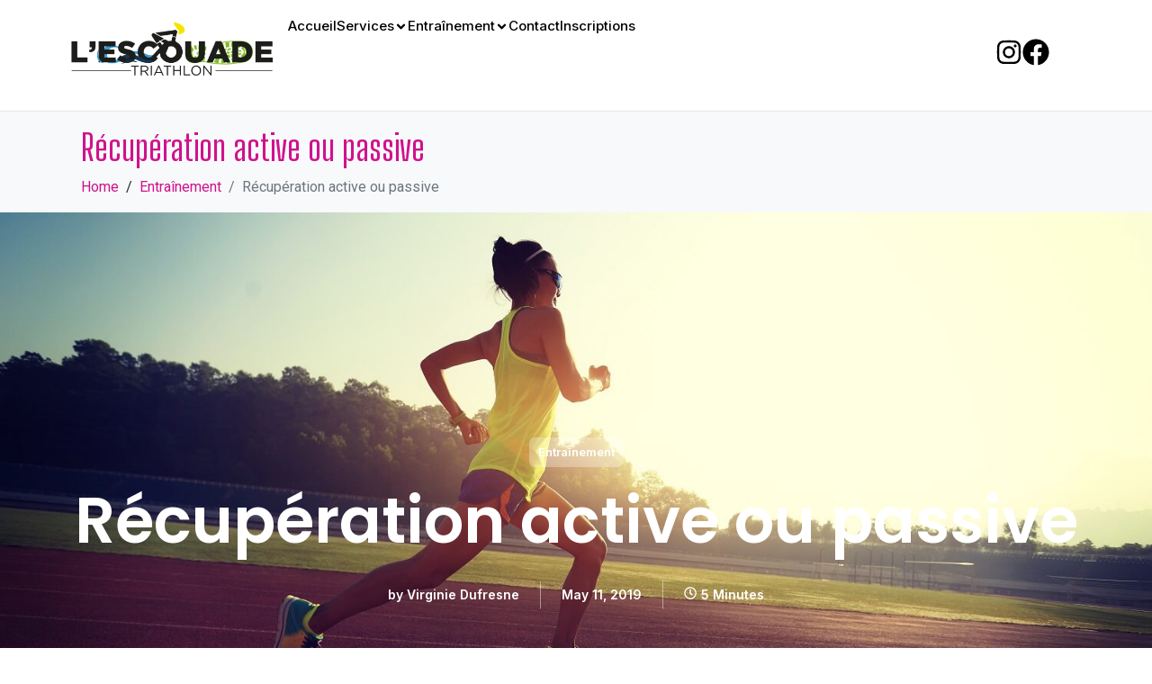

--- FILE ---
content_type: text/html; charset=UTF-8
request_url: http://www.escouadetriathlon.club/recuperation-active-ou-passive/
body_size: 27184
content:
<!DOCTYPE html><html lang="en-US"><head >	<meta charset="UTF-8" />
	<meta name="viewport" content="width=device-width, initial-scale=1" />
	<title>Récupération active ou passive - Club Escouade Triathlon</title>
<meta name='robots' content='max-image-preview:large' />

<!-- This site is optimized with the Yoast SEO plugin v11.2.1 - https://yoast.com/wordpress/plugins/seo/ -->
<meta name="description" content="Les séances d’entraînement par intervalles courts sont associées à de nombreux effets positifs, comme l’amélioration de l’aptitude aérobique..."/>
<link rel="canonical" href="http://www.escouadetriathlon.club/recuperation-active-ou-passive/" />
<meta property="og:locale" content="en_US" />
<meta property="og:type" content="article" />
<meta property="og:title" content="Récupération active ou passive - Club Escouade Triathlon" />
<meta property="og:description" content="Les séances d’entraînement par intervalles courts sont associées à de nombreux effets positifs, comme l’amélioration de l’aptitude aérobique..." />
<meta property="og:url" content="http://www.escouadetriathlon.club/recuperation-active-ou-passive/" />
<meta property="og:site_name" content="Club Escouade Triathlon" />
<meta property="article:tag" content="Intervalles courts" />
<meta property="article:tag" content="Récupération active" />
<meta property="article:tag" content="Récupération passive" />
<meta property="article:section" content="Entraînement" />
<meta property="article:published_time" content="2019-05-11T22:48:56+00:00" />
<meta property="article:modified_time" content="2019-06-21T03:24:42+00:00" />
<meta property="og:updated_time" content="2019-06-21T03:24:42+00:00" />
<meta property="og:image" content="http://www.escouadetriathlon.club/wp-content/uploads/2019/05/blogue-recuperation-active.jpg" />
<meta property="og:image:width" content="1500" />
<meta property="og:image:height" content="1000" />
<meta name="twitter:card" content="summary_large_image" />
<meta name="twitter:description" content="Les séances d’entraînement par intervalles courts sont associées à de nombreux effets positifs, comme l’amélioration de l’aptitude aérobique..." />
<meta name="twitter:title" content="Récupération active ou passive - Club Escouade Triathlon" />
<meta name="twitter:image" content="http://www.escouadetriathlon.club/wp-content/uploads/2019/05/blogue-recuperation-active.jpg" />
<script type='application/ld+json' class='yoast-schema-graph yoast-schema-graph--main'>{"@context":"https://schema.org","@graph":[{"@type":"Organization","@id":"http://www.escouadetriathlon.club/#organization","name":"","url":"http://www.escouadetriathlon.club/","sameAs":[]},{"@type":"WebSite","@id":"http://www.escouadetriathlon.club/#website","url":"http://www.escouadetriathlon.club/","name":"Club Escouade Triathlon","publisher":{"@id":"http://www.escouadetriathlon.club/#organization"},"potentialAction":{"@type":"SearchAction","target":"http://www.escouadetriathlon.club/?s={search_term_string}","query-input":"required name=search_term_string"}},{"@type":"WebPage","@id":"http://www.escouadetriathlon.club/recuperation-active-ou-passive/#webpage","url":"http://www.escouadetriathlon.club/recuperation-active-ou-passive/","inLanguage":"en-US","name":"R\u00e9cup\u00e9ration active ou passive - Club Escouade Triathlon","isPartOf":{"@id":"http://www.escouadetriathlon.club/#website"},"image":{"@type":"ImageObject","@id":"http://www.escouadetriathlon.club/recuperation-active-ou-passive/#primaryimage","url":"http://www.escouadetriathlon.club/wp-content/uploads/2019/05/blogue-recuperation-active.jpg","width":1500,"height":1000,"caption":"r\u00e9cup\u00e9ration-active-ou-passive"},"primaryImageOfPage":{"@id":"http://www.escouadetriathlon.club/recuperation-active-ou-passive/#primaryimage"},"datePublished":"2019-05-11T22:48:56+00:00","dateModified":"2019-06-21T03:24:42+00:00","description":"Les s\u00e9ances d\u2019entra\u00eenement par intervalles courts sont associ\u00e9es \u00e0 de nombreux effets positifs, comme l\u2019am\u00e9lioration de l\u2019aptitude a\u00e9robique..."},{"@type":"Article","@id":"http://www.escouadetriathlon.club/recuperation-active-ou-passive/#article","isPartOf":{"@id":"http://www.escouadetriathlon.club/recuperation-active-ou-passive/#webpage"},"author":{"@id":"http://www.escouadetriathlon.club/author/virginie/#author","name":"Virginie Dufresne"},"publisher":{"@id":"http://www.escouadetriathlon.club/#organization"},"headline":"R\u00e9cup\u00e9ration active ou passive","datePublished":"2019-05-11T22:48:56+00:00","dateModified":"2019-06-21T03:24:42+00:00","commentCount":0,"mainEntityOfPage":"http://www.escouadetriathlon.club/recuperation-active-ou-passive/#webpage","image":{"@id":"http://www.escouadetriathlon.club/recuperation-active-ou-passive/#primaryimage"},"keywords":"Intervalles courts,R\u00e9cup\u00e9ration active,R\u00e9cup\u00e9ration passive","articleSection":"Entra\u00eenement"},{"@type":"Person","@id":"http://www.escouadetriathlon.club/author/virginie/#author","name":"Virginie Dufresne","image":{"@type":"ImageObject","@id":"http://www.escouadetriathlon.club/#personlogo","url":"http://www.escouadetriathlon.club/wp-content/uploads/2019/05/avatar-virginie-dufresne.jpg","caption":"Virginie Dufresne"},"sameAs":[]}]}</script>
<!-- / Yoast SEO plugin. -->

<link rel="alternate" type="application/rss+xml" title="Club Escouade Triathlon &raquo; Feed" href="http://www.escouadetriathlon.club/feed/" />
<link rel="alternate" type="application/rss+xml" title="Club Escouade Triathlon &raquo; Comments Feed" href="http://www.escouadetriathlon.club/comments/feed/" />
<link rel="alternate" type="application/rss+xml" title="Club Escouade Triathlon &raquo; Récupération active ou passive Comments Feed" href="http://www.escouadetriathlon.club/recuperation-active-ou-passive/feed/" />
<script type="text/javascript">
/* <![CDATA[ */
window._wpemojiSettings = {"baseUrl":"https:\/\/s.w.org\/images\/core\/emoji\/15.0.3\/72x72\/","ext":".png","svgUrl":"https:\/\/s.w.org\/images\/core\/emoji\/15.0.3\/svg\/","svgExt":".svg","source":{"concatemoji":"http:\/\/www.escouadetriathlon.club\/wp-includes\/js\/wp-emoji-release.min.js?ver=6.5.7"}};
/*! This file is auto-generated */
!function(i,n){var o,s,e;function c(e){try{var t={supportTests:e,timestamp:(new Date).valueOf()};sessionStorage.setItem(o,JSON.stringify(t))}catch(e){}}function p(e,t,n){e.clearRect(0,0,e.canvas.width,e.canvas.height),e.fillText(t,0,0);var t=new Uint32Array(e.getImageData(0,0,e.canvas.width,e.canvas.height).data),r=(e.clearRect(0,0,e.canvas.width,e.canvas.height),e.fillText(n,0,0),new Uint32Array(e.getImageData(0,0,e.canvas.width,e.canvas.height).data));return t.every(function(e,t){return e===r[t]})}function u(e,t,n){switch(t){case"flag":return n(e,"\ud83c\udff3\ufe0f\u200d\u26a7\ufe0f","\ud83c\udff3\ufe0f\u200b\u26a7\ufe0f")?!1:!n(e,"\ud83c\uddfa\ud83c\uddf3","\ud83c\uddfa\u200b\ud83c\uddf3")&&!n(e,"\ud83c\udff4\udb40\udc67\udb40\udc62\udb40\udc65\udb40\udc6e\udb40\udc67\udb40\udc7f","\ud83c\udff4\u200b\udb40\udc67\u200b\udb40\udc62\u200b\udb40\udc65\u200b\udb40\udc6e\u200b\udb40\udc67\u200b\udb40\udc7f");case"emoji":return!n(e,"\ud83d\udc26\u200d\u2b1b","\ud83d\udc26\u200b\u2b1b")}return!1}function f(e,t,n){var r="undefined"!=typeof WorkerGlobalScope&&self instanceof WorkerGlobalScope?new OffscreenCanvas(300,150):i.createElement("canvas"),a=r.getContext("2d",{willReadFrequently:!0}),o=(a.textBaseline="top",a.font="600 32px Arial",{});return e.forEach(function(e){o[e]=t(a,e,n)}),o}function t(e){var t=i.createElement("script");t.src=e,t.defer=!0,i.head.appendChild(t)}"undefined"!=typeof Promise&&(o="wpEmojiSettingsSupports",s=["flag","emoji"],n.supports={everything:!0,everythingExceptFlag:!0},e=new Promise(function(e){i.addEventListener("DOMContentLoaded",e,{once:!0})}),new Promise(function(t){var n=function(){try{var e=JSON.parse(sessionStorage.getItem(o));if("object"==typeof e&&"number"==typeof e.timestamp&&(new Date).valueOf()<e.timestamp+604800&&"object"==typeof e.supportTests)return e.supportTests}catch(e){}return null}();if(!n){if("undefined"!=typeof Worker&&"undefined"!=typeof OffscreenCanvas&&"undefined"!=typeof URL&&URL.createObjectURL&&"undefined"!=typeof Blob)try{var e="postMessage("+f.toString()+"("+[JSON.stringify(s),u.toString(),p.toString()].join(",")+"));",r=new Blob([e],{type:"text/javascript"}),a=new Worker(URL.createObjectURL(r),{name:"wpTestEmojiSupports"});return void(a.onmessage=function(e){c(n=e.data),a.terminate(),t(n)})}catch(e){}c(n=f(s,u,p))}t(n)}).then(function(e){for(var t in e)n.supports[t]=e[t],n.supports.everything=n.supports.everything&&n.supports[t],"flag"!==t&&(n.supports.everythingExceptFlag=n.supports.everythingExceptFlag&&n.supports[t]);n.supports.everythingExceptFlag=n.supports.everythingExceptFlag&&!n.supports.flag,n.DOMReady=!1,n.readyCallback=function(){n.DOMReady=!0}}).then(function(){return e}).then(function(){var e;n.supports.everything||(n.readyCallback(),(e=n.source||{}).concatemoji?t(e.concatemoji):e.wpemoji&&e.twemoji&&(t(e.twemoji),t(e.wpemoji)))}))}((window,document),window._wpemojiSettings);
/* ]]> */
</script>
<style id='wp-emoji-styles-inline-css' type='text/css'>

	img.wp-smiley, img.emoji {
		display: inline !important;
		border: none !important;
		box-shadow: none !important;
		height: 1em !important;
		width: 1em !important;
		margin: 0 0.07em !important;
		vertical-align: -0.1em !important;
		background: none !important;
		padding: 0 !important;
	}
</style>
<link rel="stylesheet" href="http://www.escouadetriathlon.club/wp-content/cache/minify/a5ff7.css" media="all" />

<style id='wp-block-library-theme-inline-css' type='text/css'>
.wp-block-audio figcaption{color:#555;font-size:13px;text-align:center}.is-dark-theme .wp-block-audio figcaption{color:#ffffffa6}.wp-block-audio{margin:0 0 1em}.wp-block-code{border:1px solid #ccc;border-radius:4px;font-family:Menlo,Consolas,monaco,monospace;padding:.8em 1em}.wp-block-embed figcaption{color:#555;font-size:13px;text-align:center}.is-dark-theme .wp-block-embed figcaption{color:#ffffffa6}.wp-block-embed{margin:0 0 1em}.blocks-gallery-caption{color:#555;font-size:13px;text-align:center}.is-dark-theme .blocks-gallery-caption{color:#ffffffa6}.wp-block-image figcaption{color:#555;font-size:13px;text-align:center}.is-dark-theme .wp-block-image figcaption{color:#ffffffa6}.wp-block-image{margin:0 0 1em}.wp-block-pullquote{border-bottom:4px solid;border-top:4px solid;color:currentColor;margin-bottom:1.75em}.wp-block-pullquote cite,.wp-block-pullquote footer,.wp-block-pullquote__citation{color:currentColor;font-size:.8125em;font-style:normal;text-transform:uppercase}.wp-block-quote{border-left:.25em solid;margin:0 0 1.75em;padding-left:1em}.wp-block-quote cite,.wp-block-quote footer{color:currentColor;font-size:.8125em;font-style:normal;position:relative}.wp-block-quote.has-text-align-right{border-left:none;border-right:.25em solid;padding-left:0;padding-right:1em}.wp-block-quote.has-text-align-center{border:none;padding-left:0}.wp-block-quote.is-large,.wp-block-quote.is-style-large,.wp-block-quote.is-style-plain{border:none}.wp-block-search .wp-block-search__label{font-weight:700}.wp-block-search__button{border:1px solid #ccc;padding:.375em .625em}:where(.wp-block-group.has-background){padding:1.25em 2.375em}.wp-block-separator.has-css-opacity{opacity:.4}.wp-block-separator{border:none;border-bottom:2px solid;margin-left:auto;margin-right:auto}.wp-block-separator.has-alpha-channel-opacity{opacity:1}.wp-block-separator:not(.is-style-wide):not(.is-style-dots){width:100px}.wp-block-separator.has-background:not(.is-style-dots){border-bottom:none;height:1px}.wp-block-separator.has-background:not(.is-style-wide):not(.is-style-dots){height:2px}.wp-block-table{margin:0 0 1em}.wp-block-table td,.wp-block-table th{word-break:normal}.wp-block-table figcaption{color:#555;font-size:13px;text-align:center}.is-dark-theme .wp-block-table figcaption{color:#ffffffa6}.wp-block-video figcaption{color:#555;font-size:13px;text-align:center}.is-dark-theme .wp-block-video figcaption{color:#ffffffa6}.wp-block-video{margin:0 0 1em}.wp-block-template-part.has-background{margin-bottom:0;margin-top:0;padding:1.25em 2.375em}
</style>
<style id='classic-theme-styles-inline-css' type='text/css'>
/*! This file is auto-generated */
.wp-block-button__link{color:#fff;background-color:#32373c;border-radius:9999px;box-shadow:none;text-decoration:none;padding:calc(.667em + 2px) calc(1.333em + 2px);font-size:1.125em}.wp-block-file__button{background:#32373c;color:#fff;text-decoration:none}
</style>
<style id='global-styles-inline-css' type='text/css'>
body{--wp--preset--color--black: #000000;--wp--preset--color--cyan-bluish-gray: #abb8c3;--wp--preset--color--white: #ffffff;--wp--preset--color--pale-pink: #f78da7;--wp--preset--color--vivid-red: #cf2e2e;--wp--preset--color--luminous-vivid-orange: #ff6900;--wp--preset--color--luminous-vivid-amber: #fcb900;--wp--preset--color--light-green-cyan: #7bdcb5;--wp--preset--color--vivid-green-cyan: #00d084;--wp--preset--color--pale-cyan-blue: #8ed1fc;--wp--preset--color--vivid-cyan-blue: #0693e3;--wp--preset--color--vivid-purple: #9b51e0;--wp--preset--gradient--vivid-cyan-blue-to-vivid-purple: linear-gradient(135deg,rgba(6,147,227,1) 0%,rgb(155,81,224) 100%);--wp--preset--gradient--light-green-cyan-to-vivid-green-cyan: linear-gradient(135deg,rgb(122,220,180) 0%,rgb(0,208,130) 100%);--wp--preset--gradient--luminous-vivid-amber-to-luminous-vivid-orange: linear-gradient(135deg,rgba(252,185,0,1) 0%,rgba(255,105,0,1) 100%);--wp--preset--gradient--luminous-vivid-orange-to-vivid-red: linear-gradient(135deg,rgba(255,105,0,1) 0%,rgb(207,46,46) 100%);--wp--preset--gradient--very-light-gray-to-cyan-bluish-gray: linear-gradient(135deg,rgb(238,238,238) 0%,rgb(169,184,195) 100%);--wp--preset--gradient--cool-to-warm-spectrum: linear-gradient(135deg,rgb(74,234,220) 0%,rgb(151,120,209) 20%,rgb(207,42,186) 40%,rgb(238,44,130) 60%,rgb(251,105,98) 80%,rgb(254,248,76) 100%);--wp--preset--gradient--blush-light-purple: linear-gradient(135deg,rgb(255,206,236) 0%,rgb(152,150,240) 100%);--wp--preset--gradient--blush-bordeaux: linear-gradient(135deg,rgb(254,205,165) 0%,rgb(254,45,45) 50%,rgb(107,0,62) 100%);--wp--preset--gradient--luminous-dusk: linear-gradient(135deg,rgb(255,203,112) 0%,rgb(199,81,192) 50%,rgb(65,88,208) 100%);--wp--preset--gradient--pale-ocean: linear-gradient(135deg,rgb(255,245,203) 0%,rgb(182,227,212) 50%,rgb(51,167,181) 100%);--wp--preset--gradient--electric-grass: linear-gradient(135deg,rgb(202,248,128) 0%,rgb(113,206,126) 100%);--wp--preset--gradient--midnight: linear-gradient(135deg,rgb(2,3,129) 0%,rgb(40,116,252) 100%);--wp--preset--font-size--small: 13px;--wp--preset--font-size--medium: 20px;--wp--preset--font-size--large: 36px;--wp--preset--font-size--x-large: 42px;--wp--preset--font-family--inter: "Inter", sans-serif;--wp--preset--font-family--cardo: Cardo;--wp--preset--spacing--20: 0.44rem;--wp--preset--spacing--30: 0.67rem;--wp--preset--spacing--40: 1rem;--wp--preset--spacing--50: 1.5rem;--wp--preset--spacing--60: 2.25rem;--wp--preset--spacing--70: 3.38rem;--wp--preset--spacing--80: 5.06rem;--wp--preset--shadow--natural: 6px 6px 9px rgba(0, 0, 0, 0.2);--wp--preset--shadow--deep: 12px 12px 50px rgba(0, 0, 0, 0.4);--wp--preset--shadow--sharp: 6px 6px 0px rgba(0, 0, 0, 0.2);--wp--preset--shadow--outlined: 6px 6px 0px -3px rgba(255, 255, 255, 1), 6px 6px rgba(0, 0, 0, 1);--wp--preset--shadow--crisp: 6px 6px 0px rgba(0, 0, 0, 1);}:where(.is-layout-flex){gap: 0.5em;}:where(.is-layout-grid){gap: 0.5em;}body .is-layout-flex{display: flex;}body .is-layout-flex{flex-wrap: wrap;align-items: center;}body .is-layout-flex > *{margin: 0;}body .is-layout-grid{display: grid;}body .is-layout-grid > *{margin: 0;}:where(.wp-block-columns.is-layout-flex){gap: 2em;}:where(.wp-block-columns.is-layout-grid){gap: 2em;}:where(.wp-block-post-template.is-layout-flex){gap: 1.25em;}:where(.wp-block-post-template.is-layout-grid){gap: 1.25em;}.has-black-color{color: var(--wp--preset--color--black) !important;}.has-cyan-bluish-gray-color{color: var(--wp--preset--color--cyan-bluish-gray) !important;}.has-white-color{color: var(--wp--preset--color--white) !important;}.has-pale-pink-color{color: var(--wp--preset--color--pale-pink) !important;}.has-vivid-red-color{color: var(--wp--preset--color--vivid-red) !important;}.has-luminous-vivid-orange-color{color: var(--wp--preset--color--luminous-vivid-orange) !important;}.has-luminous-vivid-amber-color{color: var(--wp--preset--color--luminous-vivid-amber) !important;}.has-light-green-cyan-color{color: var(--wp--preset--color--light-green-cyan) !important;}.has-vivid-green-cyan-color{color: var(--wp--preset--color--vivid-green-cyan) !important;}.has-pale-cyan-blue-color{color: var(--wp--preset--color--pale-cyan-blue) !important;}.has-vivid-cyan-blue-color{color: var(--wp--preset--color--vivid-cyan-blue) !important;}.has-vivid-purple-color{color: var(--wp--preset--color--vivid-purple) !important;}.has-black-background-color{background-color: var(--wp--preset--color--black) !important;}.has-cyan-bluish-gray-background-color{background-color: var(--wp--preset--color--cyan-bluish-gray) !important;}.has-white-background-color{background-color: var(--wp--preset--color--white) !important;}.has-pale-pink-background-color{background-color: var(--wp--preset--color--pale-pink) !important;}.has-vivid-red-background-color{background-color: var(--wp--preset--color--vivid-red) !important;}.has-luminous-vivid-orange-background-color{background-color: var(--wp--preset--color--luminous-vivid-orange) !important;}.has-luminous-vivid-amber-background-color{background-color: var(--wp--preset--color--luminous-vivid-amber) !important;}.has-light-green-cyan-background-color{background-color: var(--wp--preset--color--light-green-cyan) !important;}.has-vivid-green-cyan-background-color{background-color: var(--wp--preset--color--vivid-green-cyan) !important;}.has-pale-cyan-blue-background-color{background-color: var(--wp--preset--color--pale-cyan-blue) !important;}.has-vivid-cyan-blue-background-color{background-color: var(--wp--preset--color--vivid-cyan-blue) !important;}.has-vivid-purple-background-color{background-color: var(--wp--preset--color--vivid-purple) !important;}.has-black-border-color{border-color: var(--wp--preset--color--black) !important;}.has-cyan-bluish-gray-border-color{border-color: var(--wp--preset--color--cyan-bluish-gray) !important;}.has-white-border-color{border-color: var(--wp--preset--color--white) !important;}.has-pale-pink-border-color{border-color: var(--wp--preset--color--pale-pink) !important;}.has-vivid-red-border-color{border-color: var(--wp--preset--color--vivid-red) !important;}.has-luminous-vivid-orange-border-color{border-color: var(--wp--preset--color--luminous-vivid-orange) !important;}.has-luminous-vivid-amber-border-color{border-color: var(--wp--preset--color--luminous-vivid-amber) !important;}.has-light-green-cyan-border-color{border-color: var(--wp--preset--color--light-green-cyan) !important;}.has-vivid-green-cyan-border-color{border-color: var(--wp--preset--color--vivid-green-cyan) !important;}.has-pale-cyan-blue-border-color{border-color: var(--wp--preset--color--pale-cyan-blue) !important;}.has-vivid-cyan-blue-border-color{border-color: var(--wp--preset--color--vivid-cyan-blue) !important;}.has-vivid-purple-border-color{border-color: var(--wp--preset--color--vivid-purple) !important;}.has-vivid-cyan-blue-to-vivid-purple-gradient-background{background: var(--wp--preset--gradient--vivid-cyan-blue-to-vivid-purple) !important;}.has-light-green-cyan-to-vivid-green-cyan-gradient-background{background: var(--wp--preset--gradient--light-green-cyan-to-vivid-green-cyan) !important;}.has-luminous-vivid-amber-to-luminous-vivid-orange-gradient-background{background: var(--wp--preset--gradient--luminous-vivid-amber-to-luminous-vivid-orange) !important;}.has-luminous-vivid-orange-to-vivid-red-gradient-background{background: var(--wp--preset--gradient--luminous-vivid-orange-to-vivid-red) !important;}.has-very-light-gray-to-cyan-bluish-gray-gradient-background{background: var(--wp--preset--gradient--very-light-gray-to-cyan-bluish-gray) !important;}.has-cool-to-warm-spectrum-gradient-background{background: var(--wp--preset--gradient--cool-to-warm-spectrum) !important;}.has-blush-light-purple-gradient-background{background: var(--wp--preset--gradient--blush-light-purple) !important;}.has-blush-bordeaux-gradient-background{background: var(--wp--preset--gradient--blush-bordeaux) !important;}.has-luminous-dusk-gradient-background{background: var(--wp--preset--gradient--luminous-dusk) !important;}.has-pale-ocean-gradient-background{background: var(--wp--preset--gradient--pale-ocean) !important;}.has-electric-grass-gradient-background{background: var(--wp--preset--gradient--electric-grass) !important;}.has-midnight-gradient-background{background: var(--wp--preset--gradient--midnight) !important;}.has-small-font-size{font-size: var(--wp--preset--font-size--small) !important;}.has-medium-font-size{font-size: var(--wp--preset--font-size--medium) !important;}.has-large-font-size{font-size: var(--wp--preset--font-size--large) !important;}.has-x-large-font-size{font-size: var(--wp--preset--font-size--x-large) !important;}
.wp-block-navigation a:where(:not(.wp-element-button)){color: inherit;}
:where(.wp-block-post-template.is-layout-flex){gap: 1.25em;}:where(.wp-block-post-template.is-layout-grid){gap: 1.25em;}
:where(.wp-block-columns.is-layout-flex){gap: 2em;}:where(.wp-block-columns.is-layout-grid){gap: 2em;}
.wp-block-pullquote{font-size: 1.5em;line-height: 1.6;}
</style>
<link rel="stylesheet" href="http://www.escouadetriathlon.club/wp-content/cache/minify/7cd2d.css" media="all" />



<style id='woocommerce-inline-inline-css' type='text/css'>
.woocommerce form .form-row .required { visibility: visible; }
</style>
<link rel="stylesheet" href="http://www.escouadetriathlon.club/wp-content/cache/minify/f96d4.css" media="all" />










<style id='jupiterx-core-raven-frontend-inline-css' type='text/css'>
.jupiterx-main-content{ padding: 0px } .jupiterx-main-content > .container { max-width: inherit; padding: 0px }.jupiterx-layout-builder-template > .row { margin: 0; } .jupiterx-layout-builder-template > .row > #jupiterx-primary { padding: 0; }
</style>
<link rel="stylesheet" href="http://www.escouadetriathlon.club/wp-content/cache/minify/b4441.css" media="all" />






<link rel='stylesheet' id='google-fonts-1-css' href='https://fonts.googleapis.com/css?family=Roboto%3A100%2C100italic%2C200%2C200italic%2C300%2C300italic%2C400%2C400italic%2C500%2C500italic%2C600%2C600italic%2C700%2C700italic%2C800%2C800italic%2C900%2C900italic%7CRoboto+Slab%3A100%2C100italic%2C200%2C200italic%2C300%2C300italic%2C400%2C400italic%2C500%2C500italic%2C600%2C600italic%2C700%2C700italic%2C800%2C800italic%2C900%2C900italic%7CBig+Shoulders+Display%3A100%2C100italic%2C200%2C200italic%2C300%2C300italic%2C400%2C400italic%2C500%2C500italic%2C600%2C600italic%2C700%2C700italic%2C800%2C800italic%2C900%2C900italic&#038;display=swap&#038;ver=6.5.7' type='text/css' media='all' />
<link rel="preconnect" href="https://fonts.gstatic.com/" crossorigin><script  src="http://www.escouadetriathlon.club/wp-content/cache/minify/a09a1.js"></script>



<script type="text/javascript" id="wc-add-to-cart-js-extra">
/* <![CDATA[ */
var wc_add_to_cart_params = {"ajax_url":"\/wp-admin\/admin-ajax.php","wc_ajax_url":"\/?wc-ajax=%%endpoint%%","i18n_view_cart":"View cart","cart_url":"http:\/\/www.escouadetriathlon.club","is_cart":"","cart_redirect_after_add":"no"};
/* ]]> */
</script>
<script  src="http://www.escouadetriathlon.club/wp-content/cache/minify/dc06c.js"></script>


<script type="text/javascript" id="woocommerce-js-extra">
/* <![CDATA[ */
var woocommerce_params = {"ajax_url":"\/wp-admin\/admin-ajax.php","wc_ajax_url":"\/?wc-ajax=%%endpoint%%"};
/* ]]> */
</script>
<script  src="http://www.escouadetriathlon.club/wp-content/cache/minify/a000c.js"></script>


<script type="text/javascript" id="WCPAY_ASSETS-js-extra">
/* <![CDATA[ */
var wcpayAssets = {"url":"http:\/\/www.escouadetriathlon.club\/wp-content\/plugins\/woocommerce-payments\/dist\/"};
/* ]]> */
</script>
<script  src="http://www.escouadetriathlon.club/wp-content/cache/minify/e8169.js"></script>

<script type="text/javascript" id="wpstg-global-js-extra">
/* <![CDATA[ */
var wpstg = {"nonce":"beadb29e01"};
/* ]]> */
</script>
<script  src="http://www.escouadetriathlon.club/wp-content/cache/minify/308f5.js"></script>


<link rel="https://api.w.org/" href="http://www.escouadetriathlon.club/wp-json/" /><link rel="alternate" type="application/json" href="http://www.escouadetriathlon.club/wp-json/wp/v2/posts/488" /><link rel="EditURI" type="application/rsd+xml" title="RSD" href="http://www.escouadetriathlon.club/xmlrpc.php?rsd" />
<meta name="generator" content="WordPress 6.5.7" />
<meta name="generator" content="WooCommerce 9.1.5" />
<link rel='shortlink' href='http://www.escouadetriathlon.club/?p=488' />
<link rel="alternate" type="application/json+oembed" href="http://www.escouadetriathlon.club/wp-json/oembed/1.0/embed?url=http%3A%2F%2Fwww.escouadetriathlon.club%2Frecuperation-active-ou-passive%2F" />
<link rel="alternate" type="text/xml+oembed" href="http://www.escouadetriathlon.club/wp-json/oembed/1.0/embed?url=http%3A%2F%2Fwww.escouadetriathlon.club%2Frecuperation-active-ou-passive%2F&#038;format=xml" />
	<noscript><style>.woocommerce-product-gallery{ opacity: 1 !important; }</style></noscript>
	<meta name="generator" content="Elementor 3.23.1; features: e_font_icon_svg, additional_custom_breakpoints, e_optimized_control_loading, e_lazyload; settings: css_print_method-external, google_font-enabled, font_display-swap">
<style type="text/css">.recentcomments a{display:inline !important;padding:0 !important;margin:0 !important;}</style><meta name="generator" content="Powered by WPBakery Page Builder - drag and drop page builder for WordPress."/>
<!--[if lte IE 9]><link rel="stylesheet" type="text/css" href="http://www.escouadetriathlon.club/wp-content/plugins/js_composer_theme/assets/css/vc_lte_ie9.min.css" media="screen"><![endif]-->			<style>
				.e-con.e-parent:nth-of-type(n+4):not(.e-lazyloaded):not(.e-no-lazyload),
				.e-con.e-parent:nth-of-type(n+4):not(.e-lazyloaded):not(.e-no-lazyload) * {
					background-image: none !important;
				}
				@media screen and (max-height: 1024px) {
					.e-con.e-parent:nth-of-type(n+3):not(.e-lazyloaded):not(.e-no-lazyload),
					.e-con.e-parent:nth-of-type(n+3):not(.e-lazyloaded):not(.e-no-lazyload) * {
						background-image: none !important;
					}
				}
				@media screen and (max-height: 640px) {
					.e-con.e-parent:nth-of-type(n+2):not(.e-lazyloaded):not(.e-no-lazyload),
					.e-con.e-parent:nth-of-type(n+2):not(.e-lazyloaded):not(.e-no-lazyload) * {
						background-image: none !important;
					}
				}
			</style>
					<link rel="pingback" href="http://www.escouadetriathlon.club/xmlrpc.php">
		<link rel="Shortcut Icon" href="http://www.escouadetriathlon.club/wp-content/themes/jupiterx/lib/favicon.ico" type="image/x-icon"/><style id='wp-fonts-local' type='text/css'>
@font-face{font-family:Inter;font-style:normal;font-weight:300 900;font-display:fallback;src:url('http://www.escouadetriathlon.club/wp-content/plugins/woocommerce/assets/fonts/Inter-VariableFont_slnt,wght.woff2') format('woff2');font-stretch:normal;}
@font-face{font-family:Cardo;font-style:normal;font-weight:400;font-display:fallback;src:url('http://www.escouadetriathlon.club/wp-content/plugins/woocommerce/assets/fonts/cardo_normal_400.woff2') format('woff2');}
</style>
<noscript><style type="text/css"> .wpb_animate_when_almost_visible { opacity: 1; }</style></noscript><style id="wpforms-css-vars-root">
				:root {
					--wpforms-field-border-radius: 3px;
--wpforms-field-border-style: solid;
--wpforms-field-border-size: 1px;
--wpforms-field-background-color: #ffffff;
--wpforms-field-border-color: rgba( 0, 0, 0, 0.25 );
--wpforms-field-border-color-spare: rgba( 0, 0, 0, 0.25 );
--wpforms-field-text-color: rgba( 0, 0, 0, 0.7 );
--wpforms-field-menu-color: #ffffff;
--wpforms-label-color: rgba( 0, 0, 0, 0.85 );
--wpforms-label-sublabel-color: rgba( 0, 0, 0, 0.55 );
--wpforms-label-error-color: #d63637;
--wpforms-button-border-radius: 3px;
--wpforms-button-border-style: none;
--wpforms-button-border-size: 1px;
--wpforms-button-background-color: #066aab;
--wpforms-button-border-color: #066aab;
--wpforms-button-text-color: #ffffff;
--wpforms-page-break-color: #066aab;
--wpforms-background-image: none;
--wpforms-background-position: center center;
--wpforms-background-repeat: no-repeat;
--wpforms-background-size: cover;
--wpforms-background-width: 100px;
--wpforms-background-height: 100px;
--wpforms-background-color: rgba( 0, 0, 0, 0 );
--wpforms-background-url: none;
--wpforms-container-padding: 0px;
--wpforms-container-border-style: none;
--wpforms-container-border-width: 1px;
--wpforms-container-border-color: #000000;
--wpforms-container-border-radius: 3px;
--wpforms-field-size-input-height: 43px;
--wpforms-field-size-input-spacing: 15px;
--wpforms-field-size-font-size: 16px;
--wpforms-field-size-line-height: 19px;
--wpforms-field-size-padding-h: 14px;
--wpforms-field-size-checkbox-size: 16px;
--wpforms-field-size-sublabel-spacing: 5px;
--wpforms-field-size-icon-size: 1;
--wpforms-label-size-font-size: 16px;
--wpforms-label-size-line-height: 19px;
--wpforms-label-size-sublabel-font-size: 14px;
--wpforms-label-size-sublabel-line-height: 17px;
--wpforms-button-size-font-size: 17px;
--wpforms-button-size-height: 41px;
--wpforms-button-size-padding-h: 15px;
--wpforms-button-size-margin-top: 10px;
--wpforms-container-shadow-size-box-shadow: none;

				}
			</style></head><body class="post-template-default single single-post postid-488 single-format-standard no-js theme-jupiterx woocommerce-no-js jupiterx-woocommerce-notices-style-initialized wpb-js-composer js-comp-ver-5.5.5 vc_responsive elementor-default elementor-kit-3374 jupiterx-post-template- jupiterx-header-sticky" itemscope="itemscope" itemtype="http://schema.org/WebPage"><a class="jupiterx-a11y jupiterx-a11y-skip-navigation-link" href="#jupiterx-main">Skip to content</a><div class="jupiterx-site"><header class="jupiterx-header jupiterx-header-sticky-custom" data-jupiterx-settings="{&quot;breakpoint&quot;:&quot;767.98&quot;,&quot;template&quot;:&quot;13&quot;,&quot;stickyTemplate&quot;:&quot;3781&quot;,&quot;behavior&quot;:&quot;sticky&quot;,&quot;offset&quot;:&quot;500&quot;}" role="banner" itemscope="itemscope" itemtype="http://schema.org/WPHeader"><style>.elementor-3378 .elementor-element.elementor-element-323c86f{--display:flex;--flex-direction:row;--container-widget-width:calc( ( 1 - var( --container-widget-flex-grow ) ) * 100% );--container-widget-height:100%;--container-widget-flex-grow:1;--container-widget-align-self:stretch;--flex-wrap-mobile:wrap;--align-items:center;--background-transition:0.3s;border-style:solid;--border-style:solid;border-width:0px 0px 1px 0px;--border-top-width:0px;--border-right-width:0px;--border-bottom-width:1px;--border-left-width:0px;border-color:#E6E6E6;--border-color:#E6E6E6;--padding-top:20px;--padding-bottom:20px;--padding-left:20px;--padding-right:20px;}.elementor-3378 .elementor-element.elementor-element-323c86f, .elementor-3378 .elementor-element.elementor-element-323c86f::before{--border-transition:0.3s;}.elementor-3378 .elementor-element.elementor-element-7a1f63dd{--display:flex;--flex-direction:row;--container-widget-width:calc( ( 1 - var( --container-widget-flex-grow ) ) * 100% );--container-widget-height:100%;--container-widget-flex-grow:1;--container-widget-align-self:stretch;--flex-wrap-mobile:wrap;--align-items:center;--gap:80px 80px;--background-transition:0.3s;--padding-top:0px;--padding-bottom:0px;--padding-left:0px;--padding-right:0px;}.elementor-3378 .elementor-element.elementor-element-437dd49d .raven-site-logo img, .elementor-3378 .elementor-element.elementor-element-437dd49d .raven-site-logo svg{width:100%;}.elementor-3378 .elementor-element.elementor-element-437dd49d .raven-site-logo{text-align:left;}.elementor-3378 .elementor-element.elementor-element-21f9c738 nav.raven-adnav-menu-horizontal ul.submenu a.raven-link-item{justify-content:center;}.elementor-3378 .elementor-element.elementor-element-21f9c738 nav.raven-adnav-menu-vertical ul.submenu a.raven-link-item{justify-content:center;}.elementor-3378 .elementor-element.elementor-element-21f9c738 nav.raven-adnav-menu-main:not(.raven-adnav-menu-dropdown):not(.raven-adnav-menu-offcanvas) .raven-adnav-menu > li > a.raven-menu-item span.link-label{font-family:"Inter", Sans-serif;font-weight:500;line-height:18px;}.elementor-3378 .elementor-element.elementor-element-21f9c738 nav.raven-adnav-menu-main:not(.raven-adnav-menu-dropdown):not(.raven-adnav-menu-offcanvas) .raven-adnav-menu > li > a.raven-menu-item{font-size:15px;padding:0px 0px 0px 0px;}.elementor-3378 .elementor-element.elementor-element-21f9c738 nav.raven-adnav-menu-main:not(.raven-adnav-menu-dropdown):not(.raven-adnav-menu-offcanvas) .raven-adnav-menu > li > a.raven-menu-item svg.sub-arrow{width:15px;height:15px;}.elementor-3378 .elementor-element.elementor-element-21f9c738 nav.raven-adnav-menu-main:not(.raven-adnav-menu-dropdown):not(.raven-adnav-menu-offcanvas) .raven-adnav-menu > li > a.raven-menu-item .sub-arrow svg{width:15px;height:15px;}.elementor-3378 .elementor-element.elementor-element-21f9c738{--menu-item-gap:36px;--menu-icon-color-normal:#666666;--menu-icon-color-hover:#000000;--menu-icon-color-active:#000000;}.elementor-3378 .elementor-element.elementor-element-21f9c738 nav.raven-adnav-menu-main:not(.raven-adnav-menu-dropdown):not(.raven-adnav-menu-offcanvas) .raven-adnav-menu > li > a:not(.active-link){color:#000000;}.elementor-3378 .elementor-element.elementor-element-21f9c738 nav.raven-adnav-menu-main:not(.raven-adnav-menu-dropdown):not(.raven-adnav-menu-offcanvas) .raven-adnav-menu > li:hover > a:not(.active-link){color:#000000;}.elementor-3378 .elementor-element.elementor-element-21f9c738 nav.raven-adnav-menu-main:not(.raven-adnav-menu-dropdown):not(.raven-adnav-menu-offcanvas) .raven-adnav-menu > li > a.active-link{color:#000000;}.elementor-3378 .elementor-element.elementor-element-21f9c738 nav.raven-adnav-menu-main:not(.raven-adnav-menu-dropdown):not(.raven-adnav-menu-offcanvas) ul.submenu > li > a.raven-submenu-item span.link-label{font-family:"Inter", Sans-serif;font-size:15px;font-weight:500;line-height:18px;}.elementor-3378 .elementor-element.elementor-element-21f9c738 nav.raven-adnav-menu-main:not(.raven-adnav-menu-dropdown):not(.raven-adnav-menu-offcanvas) ul.submenu > li > a.raven-submenu-item{padding:10px 10px 10px 10px;color:#FFFFFF;background-color:#000000;}.elementor-3378 .elementor-element.elementor-element-21f9c738 nav.raven-adnav-menu-main.raven-adnav-menu-vertical ul.submenu > li:not(:last-of-type){border-bottom-style:none;}.elementor-3378 .elementor-element.elementor-element-21f9c738.submenu-position-bottom  nav.raven-adnav-menu-main.raven-adnav-menu-horizontal ul.submenu > li:not(:last-of-type){border-bottom-style:none;}.elementor-3378 .elementor-element.elementor-element-21f9c738.submenu-position-top  nav.raven-adnav-menu-main.raven-adnav-menu-horizontal ul.submenu > li:not(:first-of-type){border-top-style:none;}.elementor-3378 .elementor-element.elementor-element-21f9c738 nav.raven-adnav-menu-mobile ul.submenu > li > a.raven-submenu-item{color:#FFFFFF;background-color:#000000;}.elementor-3378 .elementor-element.elementor-element-21f9c738 nav.raven-adnav-menu-main:not(.raven-adnav-menu-dropdown):not(.raven-adnav-menu-offcanvas) ul.submenu > li > a:hover:not(.active-link){color:#BBBBBB;}.elementor-3378 .elementor-element.elementor-element-21f9c738 nav.raven-adnav-menu-mobile ul.submenu > li > a:hover:not(.active-link){color:#BBBBBB;}.elementor-3378 .elementor-element.elementor-element-21f9c738 nav.raven-adnav-menu-main:not(.raven-adnav-menu-dropdown):not(.raven-adnav-menu-offcanvas) ul.submenu > li > a.active-link{color:#BBBBBB;}.elementor-3378 .elementor-element.elementor-element-21f9c738 nav.raven-adnav-menu-mobile ul.submenu > li > a.active-link{color:#BBBBBB;}.elementor-3378 .elementor-element.elementor-element-21f9c738 nav.raven-adnav-menu-mobile,.elementor-3378 .elementor-element.elementor-element-21f9c738 nav.raven-adnav-menu-main.raven-adnav-menu-dropdown,.elementor-3378 .elementor-element.elementor-element-21f9c738 nav.raven-adnav-menu-main.raven-adnav-menu-offcanvas{background-color:#FFFFFF;}.elementor-3378 .elementor-element.elementor-element-21f9c738 nav.raven-adnav-menu-mobile .raven-adnav-menu li > a.raven-menu-item{padding:8px 32px 8px 32px;color:#111111;}.elementor-3378 .elementor-element.elementor-element-21f9c738 nav.raven-adnav-menu-main.raven-adnav-menu-dropdown .raven-adnav-menu li > a.raven-menu-item{padding:8px 32px 8px 32px;color:#111111;}.elementor-3378 .elementor-element.elementor-element-21f9c738.dropdown-item-align-flex-end .raven-adnav-menu-dropdown .raven-menu-item.has-submenu .sub-arrow{left:32px;right:100%;margin-top:calc( calc( 8px - 8px ) / 2 );}.elementor-3378 .elementor-element.elementor-element-21f9c738.dropdown-item-align-flex-start .raven-adnav-menu-dropdown .raven-menu-item.has-submenu .sub-arrow{right:32px;margin-top:calc( calc( 8px - 8px ) / 2 );}.elementor-3378 .elementor-element.elementor-element-21f9c738.dropdown-item-align-center .raven-adnav-menu-dropdown .raven-menu-item.has-submenu .sub-arrow{right:32px;margin-top:calc( calc( 8px - 8px ) / 2 );}.elementor-3378 .elementor-element.elementor-element-21f9c738 nav.raven-adnav-menu-main.raven-adnav-menu-offcanvas .raven-adnav-menu li > a.raven-menu-item{padding:8px 32px 8px 32px;color:#111111;}.elementor-3378 .elementor-element.elementor-element-21f9c738.dropdown-item-align-flex-end .raven-adnav-menu-offcanvas .raven-menu-item.has-submenu .sub-arrow{left:32px;right:100%;margin-top:calc( calc( 8px - 8px ) / 2 );}.elementor-3378 .elementor-element.elementor-element-21f9c738.dropdown-item-align-flex-start .raven-adnav-menu-offcanvas .raven-menu-item.has-submenu .sub-arrow{right:32px;margin-top:calc( calc( 8px - 8px ) / 2 );}.elementor-3378 .elementor-element.elementor-element-21f9c738.dropdown-item-align-center .raven-adnav-menu-offcanvas .raven-menu-item.has-submenu .sub-arrow{right:32px;margin-top:calc( calc( 8px - 8px ) / 2 );}.elementor-3378 .elementor-element.elementor-element-21f9c738.dropdown-item-align-flex-end .raven-adnav-menu-full-screen .raven-menu-item.has-submenu .sub-arrow{left:32px;right:100%;margin-top:calc( calc( 8px - 8px ) / 2 );}.elementor-3378 .elementor-element.elementor-element-21f9c738.dropdown-item-align-flex-start .raven-adnav-menu-full-screen .raven-menu-item.has-submenu .sub-arrow{right:32px;margin-top:calc( calc( 8px - 8px ) / 2 );}.elementor-3378 .elementor-element.elementor-element-21f9c738.dropdown-item-align-center .raven-adnav-menu-full-screen .raven-menu-item.has-submenu .sub-arrow{right:32px;margin-top:calc( calc( 8px - 8px ) / 2 );}.elementor-3378 .elementor-element.elementor-element-21f9c738.dropdown-item-align-flex-end .raven-adnav-menu-side .raven-menu-item.has-submenu .sub-arrow{left:32px;right:100%;margin-top:calc( calc( 8px - 8px ) / 2 );}.elementor-3378 .elementor-element.elementor-element-21f9c738.dropdown-item-align-flex-start .raven-adnav-menu-side .raven-menu-item.has-submenu .sub-arrow{right:32px;margin-top:calc( calc( 8px - 8px ) / 2 );}.elementor-3378 .elementor-element.elementor-element-21f9c738.dropdown-item-align-center .raven-adnav-menu-side .raven-menu-item.has-submenu .sub-arrow{right:32px;margin-top:calc( calc( 8px - 8px ) / 2 );}.elementor-3378 .elementor-element.elementor-element-21f9c738 nav.raven-adnav-menu-mobile ul.submenu > li.menu-item > a > *:first-child{margin-left:15px;}.elementor-3378 .elementor-element.elementor-element-21f9c738 nav.raven-adnav-menu-main.raven-adnav-menu-dropdown ul.submenu > li.menu-item > a > *:first-child{margin-left:15px;}.elementor-3378 .elementor-element.elementor-element-21f9c738 nav.raven-adnav-menu-main.raven-adnav-menu-offcanvas ul.submenu > li.menu-item > a > *:first-child{margin-left:15px;}.elementor-3378 .elementor-element.elementor-element-21f9c738 nav.raven-adnav-menu-mobile .raven-adnav-menu li > a.raven-menu-item:not(.active-link):hover{color:#666666;}.elementor-3378 .elementor-element.elementor-element-21f9c738 nav.raven-adnav-menu-main.raven-adnav-menu-dropdown .raven-adnav-menu li > a.raven-menu-item:not(.active-link):hover{color:#666666;}.elementor-3378 .elementor-element.elementor-element-21f9c738 nav.raven-adnav-menu-main.raven-adnav-menu-offcanvas .raven-adnav-menu li > a.raven-menu-item:not(.active-link):hover{color:#666666;}.elementor-3378 .elementor-element.elementor-element-21f9c738 nav.raven-adnav-menu-mobile .raven-adnav-menu li > a.raven-menu-item:not(.active-link).highlighted{color:#666666;}.elementor-3378 .elementor-element.elementor-element-21f9c738 nav.raven-adnav-menu-main.raven-adnav-menu-dropdown .raven-adnav-menu li > a.raven-menu-item:not(.active-link).highlighted{color:#666666;}.elementor-3378 .elementor-element.elementor-element-21f9c738 nav.raven-adnav-menu-main.raven-adnav-menu-offcanvas .raven-adnav-menu li > a.raven-menu-item:not(.active-link).highlighted{color:#666666;}.elementor-3378 .elementor-element.elementor-element-21f9c738 .raven-adnav-menu-mobile .raven-adnav-menu li > a.active-link{color:#666666;}.elementor-3378 .elementor-element.elementor-element-21f9c738 nav.raven-adnav-menu-main.raven-adnav-menu-dropdown .raven-adnav-menu li > a.active-link{color:#666666;}.elementor-3378 .elementor-element.elementor-element-21f9c738 nav.raven-adnav-menu-main.raven-adnav-menu-offcanvas .raven-adnav-menu li > a.active-link{color:#666666;}.elementor-3378 .elementor-element.elementor-element-21f9c738 .raven-adnav-menu-toggle-button{padding:10px 10px 10px 10px;}.elementor-3378 .elementor-element.elementor-element-21f9c738 .raven-adnav-menu-toggle{text-align:center;}.elementor-3378 .elementor-element.elementor-element-21f9c738 .raven-adnav-menu-close-button{color:#111111;}.elementor-3378 .elementor-element.elementor-element-21f9c738 .raven-adnav-menu-close-button:hover{color:#BBBBBB;}.elementor-3378 .elementor-element.elementor-element-445507{--display:flex;--flex-direction:row;--container-widget-width:calc( ( 1 - var( --container-widget-flex-grow ) ) * 100% );--container-widget-height:100%;--container-widget-flex-grow:1;--container-widget-align-self:stretch;--flex-wrap-mobile:wrap;--justify-content:flex-end;--align-items:center;--background-transition:0.3s;--margin-top:0px;--margin-bottom:0px;--margin-left:0px;--margin-right:0px;--padding-top:0px;--padding-bottom:0px;--padding-left:0px;--padding-right:0px;}.elementor-3378 .elementor-element.elementor-element-4152787 .raven-icon i::before, .elementor-3378 .elementor-element.elementor-element-4152787 .raven-icon svg{color:var( --e-global-color-setup_wizard_cutom_color_0 );-webkit-text-fill-color:var( --e-global-color-setup_wizard_cutom_color_0 );}.elementor-3378 .elementor-element.elementor-element-4152787 .raven-icon i{font-size:30px;}.elementor-3378 .elementor-element.elementor-element-4152787 .raven-icon svg{width:30px;height:30px;}.elementor-3378 .elementor-element.elementor-element-4152787 .raven-icon > i, .elementor-3378 .elementor-element.elementor-element-4152787 .raven-icon > svg{transform:rotate(0deg);}.elementor-3378 .elementor-element.elementor-element-4152787 .raven-icon:hover > i{transform:rotate(0deg);}.elementor-3378 .elementor-element.elementor-element-4152787 .raven-icon:hover > svg{transform:rotate(0deg);}.elementor-3378 .elementor-element.elementor-element-4152787 .raven-icon-wrapper{text-align:center;}.elementor-3378 .elementor-element.elementor-element-a2b85fd .raven-icon i::before, .elementor-3378 .elementor-element.elementor-element-a2b85fd .raven-icon svg{color:var( --e-global-color-setup_wizard_cutom_color_0 );-webkit-text-fill-color:var( --e-global-color-setup_wizard_cutom_color_0 );}.elementor-3378 .elementor-element.elementor-element-a2b85fd .raven-icon i{font-size:30px;}.elementor-3378 .elementor-element.elementor-element-a2b85fd .raven-icon svg{width:30px;height:30px;}.elementor-3378 .elementor-element.elementor-element-a2b85fd .raven-icon > i, .elementor-3378 .elementor-element.elementor-element-a2b85fd .raven-icon > svg{transform:rotate(0deg);}.elementor-3378 .elementor-element.elementor-element-a2b85fd .raven-icon:hover > i{transform:rotate(0deg);}.elementor-3378 .elementor-element.elementor-element-a2b85fd .raven-icon:hover > svg{transform:rotate(0deg);}.elementor-3378 .elementor-element.elementor-element-a2b85fd .raven-icon-wrapper{text-align:center;}.elementor-3378 .elementor-element.elementor-element-2a149dd7{--display:flex;--flex-direction:row;--container-widget-width:initial;--container-widget-height:100%;--container-widget-flex-grow:1;--container-widget-align-self:stretch;--flex-wrap-mobile:wrap;--background-transition:0.3s;border-style:solid;--border-style:solid;border-color:#E6E6E6;--border-color:#E6E6E6;--padding-top:20px;--padding-bottom:20px;--padding-left:048px;--padding-right:48px;}.elementor-3378 .elementor-element.elementor-element-2a149dd7:not(.elementor-motion-effects-element-type-background), .elementor-3378 .elementor-element.elementor-element-2a149dd7 > .elementor-motion-effects-container > .elementor-motion-effects-layer{background-color:var( --e-global-color-setup_wizard_cutom_color_1 );}.elementor-3378 .elementor-element.elementor-element-2a149dd7, .elementor-3378 .elementor-element.elementor-element-2a149dd7::before{--border-transition:0.3s;}.elementor-3378 .elementor-element.elementor-element-49c78caf{--display:flex;--flex-direction:row;--container-widget-width:calc( ( 1 - var( --container-widget-flex-grow ) ) * 100% );--container-widget-height:100%;--container-widget-flex-grow:1;--container-widget-align-self:stretch;--flex-wrap-mobile:wrap;--align-items:center;--gap:0px 0px;--background-transition:0.3s;--padding-top:0px;--padding-bottom:0px;--padding-left:0px;--padding-right:0px;}.elementor-3378 .elementor-element.elementor-element-98c204a .raven-site-logo img, .elementor-3378 .elementor-element.elementor-element-98c204a .raven-site-logo svg{width:108px;}.elementor-3378 .elementor-element.elementor-element-98c204a .raven-site-logo{text-align:left;}.elementor-3378 .elementor-element.elementor-element-145e6d1 > .elementor-widget-container{padding:0px 0px 0px 15px;}.elementor-3378 .elementor-element.elementor-element-145e6d1 .raven-icon i::before, .elementor-3378 .elementor-element.elementor-element-145e6d1 .raven-icon svg{color:var( --e-global-color-setup_wizard_cutom_color_0 );-webkit-text-fill-color:var( --e-global-color-setup_wizard_cutom_color_0 );}.elementor-3378 .elementor-element.elementor-element-145e6d1 .raven-icon i{font-size:30px;}.elementor-3378 .elementor-element.elementor-element-145e6d1 .raven-icon svg{width:30px;height:30px;}.elementor-3378 .elementor-element.elementor-element-145e6d1 .raven-icon > i, .elementor-3378 .elementor-element.elementor-element-145e6d1 .raven-icon > svg{transform:rotate(0deg);}.elementor-3378 .elementor-element.elementor-element-145e6d1 .raven-icon:hover > i{transform:rotate(0deg);}.elementor-3378 .elementor-element.elementor-element-145e6d1 .raven-icon:hover > svg{transform:rotate(0deg);}.elementor-3378 .elementor-element.elementor-element-145e6d1 .raven-icon-wrapper{text-align:center;}.elementor-3378 .elementor-element.elementor-element-ad5904f > .elementor-widget-container{padding:0px 0px 0px 15px;}.elementor-3378 .elementor-element.elementor-element-ad5904f .raven-icon i::before, .elementor-3378 .elementor-element.elementor-element-ad5904f .raven-icon svg{color:var( --e-global-color-setup_wizard_cutom_color_0 );-webkit-text-fill-color:var( --e-global-color-setup_wizard_cutom_color_0 );}.elementor-3378 .elementor-element.elementor-element-ad5904f .raven-icon i{font-size:30px;}.elementor-3378 .elementor-element.elementor-element-ad5904f .raven-icon svg{width:30px;height:30px;}.elementor-3378 .elementor-element.elementor-element-ad5904f .raven-icon > i, .elementor-3378 .elementor-element.elementor-element-ad5904f .raven-icon > svg{transform:rotate(0deg);}.elementor-3378 .elementor-element.elementor-element-ad5904f .raven-icon:hover > i{transform:rotate(0deg);}.elementor-3378 .elementor-element.elementor-element-ad5904f .raven-icon:hover > svg{transform:rotate(0deg);}.elementor-3378 .elementor-element.elementor-element-ad5904f .raven-icon-wrapper{text-align:center;}.elementor-3378 .elementor-element.elementor-element-79eab81e{--display:flex;--flex-direction:row;--container-widget-width:calc( ( 1 - var( --container-widget-flex-grow ) ) * 100% );--container-widget-height:100%;--container-widget-flex-grow:1;--container-widget-align-self:stretch;--flex-wrap-mobile:wrap;--justify-content:flex-end;--align-items:center;--background-transition:0.3s;--padding-top:0px;--padding-bottom:0px;--padding-left:0px;--padding-right:0px;}.elementor-3378 .elementor-element.elementor-element-86714b6 nav.raven-adnav-menu-horizontal ul.submenu a.raven-link-item{justify-content:center;}.elementor-3378 .elementor-element.elementor-element-86714b6 nav.raven-adnav-menu-vertical ul.submenu a.raven-link-item{justify-content:center;}.elementor-3378 .elementor-element.elementor-element-86714b6 nav.raven-adnav-menu-main:not(.raven-adnav-menu-dropdown):not(.raven-adnav-menu-offcanvas) .raven-adnav-menu > li > a.raven-menu-item span.link-label{font-family:"Inter", Sans-serif;font-weight:500;line-height:18px;}.elementor-3378 .elementor-element.elementor-element-86714b6 nav.raven-adnav-menu-main:not(.raven-adnav-menu-dropdown):not(.raven-adnav-menu-offcanvas) .raven-adnav-menu > li > a.raven-menu-item{font-size:15px;padding:0px 0px 0px 0px;}.elementor-3378 .elementor-element.elementor-element-86714b6 nav.raven-adnav-menu-main:not(.raven-adnav-menu-dropdown):not(.raven-adnav-menu-offcanvas) .raven-adnav-menu > li > a.raven-menu-item svg.sub-arrow{width:15px;height:15px;}.elementor-3378 .elementor-element.elementor-element-86714b6 nav.raven-adnav-menu-main:not(.raven-adnav-menu-dropdown):not(.raven-adnav-menu-offcanvas) .raven-adnav-menu > li > a.raven-menu-item .sub-arrow svg{width:15px;height:15px;}.elementor-3378 .elementor-element.elementor-element-86714b6{--menu-item-gap:36px;--menu-icon-color-normal:#666666;--menu-icon-color-hover:#000000;--menu-icon-color-active:#000000;}.elementor-3378 .elementor-element.elementor-element-86714b6 nav.raven-adnav-menu-main:not(.raven-adnav-menu-dropdown):not(.raven-adnav-menu-offcanvas) .raven-adnav-menu > li > a:not(.active-link){color:#000000;}.elementor-3378 .elementor-element.elementor-element-86714b6 nav.raven-adnav-menu-main:not(.raven-adnav-menu-dropdown):not(.raven-adnav-menu-offcanvas) .raven-adnav-menu > li:hover > a:not(.active-link){color:#000000;}.elementor-3378 .elementor-element.elementor-element-86714b6 nav.raven-adnav-menu-main:not(.raven-adnav-menu-dropdown):not(.raven-adnav-menu-offcanvas) .raven-adnav-menu > li > a.active-link{color:#000000;}.elementor-3378 .elementor-element.elementor-element-86714b6 nav.raven-adnav-menu-main:not(.raven-adnav-menu-dropdown):not(.raven-adnav-menu-offcanvas) ul.submenu > li > a.raven-submenu-item span.link-label{font-family:"Inter", Sans-serif;font-size:15px;font-weight:500;line-height:18px;}.elementor-3378 .elementor-element.elementor-element-86714b6 nav.raven-adnav-menu-main:not(.raven-adnav-menu-dropdown):not(.raven-adnav-menu-offcanvas) ul.submenu > li > a.raven-submenu-item{padding:10px 10px 10px 10px;color:#FFFFFF;background-color:#000000;}.elementor-3378 .elementor-element.elementor-element-86714b6 nav.raven-adnav-menu-main.raven-adnav-menu-vertical ul.submenu > li:not(:last-of-type){border-bottom-style:none;}.elementor-3378 .elementor-element.elementor-element-86714b6.submenu-position-bottom  nav.raven-adnav-menu-main.raven-adnav-menu-horizontal ul.submenu > li:not(:last-of-type){border-bottom-style:none;}.elementor-3378 .elementor-element.elementor-element-86714b6.submenu-position-top  nav.raven-adnav-menu-main.raven-adnav-menu-horizontal ul.submenu > li:not(:first-of-type){border-top-style:none;}.elementor-3378 .elementor-element.elementor-element-86714b6 nav.raven-adnav-menu-mobile ul.submenu > li > a.raven-submenu-item{color:#FFFFFF;background-color:#000000;}.elementor-3378 .elementor-element.elementor-element-86714b6 nav.raven-adnav-menu-main:not(.raven-adnav-menu-dropdown):not(.raven-adnav-menu-offcanvas) ul.submenu > li > a:hover:not(.active-link){color:#BBBBBB;}.elementor-3378 .elementor-element.elementor-element-86714b6 nav.raven-adnav-menu-mobile ul.submenu > li > a:hover:not(.active-link){color:#BBBBBB;}.elementor-3378 .elementor-element.elementor-element-86714b6 nav.raven-adnav-menu-main:not(.raven-adnav-menu-dropdown):not(.raven-adnav-menu-offcanvas) ul.submenu > li > a.active-link{color:#BBBBBB;}.elementor-3378 .elementor-element.elementor-element-86714b6 nav.raven-adnav-menu-mobile ul.submenu > li > a.active-link{color:#BBBBBB;}.elementor-3378 .elementor-element.elementor-element-86714b6 nav.raven-adnav-menu-mobile,.elementor-3378 .elementor-element.elementor-element-86714b6 nav.raven-adnav-menu-main.raven-adnav-menu-dropdown,.elementor-3378 .elementor-element.elementor-element-86714b6 nav.raven-adnav-menu-main.raven-adnav-menu-offcanvas{background-color:#FFFFFF;}.elementor-3378 .elementor-element.elementor-element-86714b6 nav.raven-adnav-menu-mobile .raven-adnav-menu li > a.raven-menu-item{padding:8px 32px 8px 32px;color:#111111;}.elementor-3378 .elementor-element.elementor-element-86714b6 nav.raven-adnav-menu-main.raven-adnav-menu-dropdown .raven-adnav-menu li > a.raven-menu-item{padding:8px 32px 8px 32px;color:#111111;}.elementor-3378 .elementor-element.elementor-element-86714b6.dropdown-item-align-flex-end .raven-adnav-menu-dropdown .raven-menu-item.has-submenu .sub-arrow{left:32px;right:100%;margin-top:calc( calc( 8px - 8px ) / 2 );}.elementor-3378 .elementor-element.elementor-element-86714b6.dropdown-item-align-flex-start .raven-adnav-menu-dropdown .raven-menu-item.has-submenu .sub-arrow{right:32px;margin-top:calc( calc( 8px - 8px ) / 2 );}.elementor-3378 .elementor-element.elementor-element-86714b6.dropdown-item-align-center .raven-adnav-menu-dropdown .raven-menu-item.has-submenu .sub-arrow{right:32px;margin-top:calc( calc( 8px - 8px ) / 2 );}.elementor-3378 .elementor-element.elementor-element-86714b6 nav.raven-adnav-menu-main.raven-adnav-menu-offcanvas .raven-adnav-menu li > a.raven-menu-item{padding:8px 32px 8px 32px;color:#111111;}.elementor-3378 .elementor-element.elementor-element-86714b6.dropdown-item-align-flex-end .raven-adnav-menu-offcanvas .raven-menu-item.has-submenu .sub-arrow{left:32px;right:100%;margin-top:calc( calc( 8px - 8px ) / 2 );}.elementor-3378 .elementor-element.elementor-element-86714b6.dropdown-item-align-flex-start .raven-adnav-menu-offcanvas .raven-menu-item.has-submenu .sub-arrow{right:32px;margin-top:calc( calc( 8px - 8px ) / 2 );}.elementor-3378 .elementor-element.elementor-element-86714b6.dropdown-item-align-center .raven-adnav-menu-offcanvas .raven-menu-item.has-submenu .sub-arrow{right:32px;margin-top:calc( calc( 8px - 8px ) / 2 );}.elementor-3378 .elementor-element.elementor-element-86714b6.dropdown-item-align-flex-end .raven-adnav-menu-full-screen .raven-menu-item.has-submenu .sub-arrow{left:32px;right:100%;margin-top:calc( calc( 8px - 8px ) / 2 );}.elementor-3378 .elementor-element.elementor-element-86714b6.dropdown-item-align-flex-start .raven-adnav-menu-full-screen .raven-menu-item.has-submenu .sub-arrow{right:32px;margin-top:calc( calc( 8px - 8px ) / 2 );}.elementor-3378 .elementor-element.elementor-element-86714b6.dropdown-item-align-center .raven-adnav-menu-full-screen .raven-menu-item.has-submenu .sub-arrow{right:32px;margin-top:calc( calc( 8px - 8px ) / 2 );}.elementor-3378 .elementor-element.elementor-element-86714b6.dropdown-item-align-flex-end .raven-adnav-menu-side .raven-menu-item.has-submenu .sub-arrow{left:32px;right:100%;margin-top:calc( calc( 8px - 8px ) / 2 );}.elementor-3378 .elementor-element.elementor-element-86714b6.dropdown-item-align-flex-start .raven-adnav-menu-side .raven-menu-item.has-submenu .sub-arrow{right:32px;margin-top:calc( calc( 8px - 8px ) / 2 );}.elementor-3378 .elementor-element.elementor-element-86714b6.dropdown-item-align-center .raven-adnav-menu-side .raven-menu-item.has-submenu .sub-arrow{right:32px;margin-top:calc( calc( 8px - 8px ) / 2 );}.elementor-3378 .elementor-element.elementor-element-86714b6 nav.raven-adnav-menu-mobile ul.submenu > li.menu-item > a > *:first-child{margin-left:15px;}.elementor-3378 .elementor-element.elementor-element-86714b6 nav.raven-adnav-menu-main.raven-adnav-menu-dropdown ul.submenu > li.menu-item > a > *:first-child{margin-left:15px;}.elementor-3378 .elementor-element.elementor-element-86714b6 nav.raven-adnav-menu-main.raven-adnav-menu-offcanvas ul.submenu > li.menu-item > a > *:first-child{margin-left:15px;}.elementor-3378 .elementor-element.elementor-element-86714b6 nav.raven-adnav-menu-mobile .raven-adnav-menu li > a.raven-menu-item:not(.active-link):hover{color:#666666;}.elementor-3378 .elementor-element.elementor-element-86714b6 nav.raven-adnav-menu-main.raven-adnav-menu-dropdown .raven-adnav-menu li > a.raven-menu-item:not(.active-link):hover{color:#666666;}.elementor-3378 .elementor-element.elementor-element-86714b6 nav.raven-adnav-menu-main.raven-adnav-menu-offcanvas .raven-adnav-menu li > a.raven-menu-item:not(.active-link):hover{color:#666666;}.elementor-3378 .elementor-element.elementor-element-86714b6 nav.raven-adnav-menu-mobile .raven-adnav-menu li > a.raven-menu-item:not(.active-link).highlighted{color:#666666;}.elementor-3378 .elementor-element.elementor-element-86714b6 nav.raven-adnav-menu-main.raven-adnav-menu-dropdown .raven-adnav-menu li > a.raven-menu-item:not(.active-link).highlighted{color:#666666;}.elementor-3378 .elementor-element.elementor-element-86714b6 nav.raven-adnav-menu-main.raven-adnav-menu-offcanvas .raven-adnav-menu li > a.raven-menu-item:not(.active-link).highlighted{color:#666666;}.elementor-3378 .elementor-element.elementor-element-86714b6 .raven-adnav-menu-mobile .raven-adnav-menu li > a.active-link{color:#666666;}.elementor-3378 .elementor-element.elementor-element-86714b6 nav.raven-adnav-menu-main.raven-adnav-menu-dropdown .raven-adnav-menu li > a.active-link{color:#666666;}.elementor-3378 .elementor-element.elementor-element-86714b6 nav.raven-adnav-menu-main.raven-adnav-menu-offcanvas .raven-adnav-menu li > a.active-link{color:#666666;}.elementor-3378 .elementor-element.elementor-element-86714b6 .raven-adnav-menu-toggle-button{padding:10px 10px 10px 10px;}.elementor-3378 .elementor-element.elementor-element-86714b6 .raven-adnav-menu-toggle{text-align:center;}.elementor-3378 .elementor-element.elementor-element-86714b6 .raven-adnav-menu-close-button{color:#111111;}.elementor-3378 .elementor-element.elementor-element-86714b6 .raven-adnav-menu-close-button:hover{color:#BBBBBB;}@media(min-width:768px){.elementor-3378 .elementor-element.elementor-element-7a1f63dd{--width:100%;}.elementor-3378 .elementor-element.elementor-element-445507{--width:10%;}.elementor-3378 .elementor-element.elementor-element-49c78caf{--width:30%;}.elementor-3378 .elementor-element.elementor-element-79eab81e{--width:51%;}}@media(max-width:1024px){.elementor-3378 .elementor-element.elementor-element-21f9c738 nav.raven-adnav-menu-main:not(.raven-adnav-menu-dropdown):not(.raven-adnav-menu-offcanvas) .raven-adnav-menu > li > a.raven-menu-item{font-size:15px;}.elementor-3378 .elementor-element.elementor-element-21f9c738 nav.raven-adnav-menu-main:not(.raven-adnav-menu-dropdown):not(.raven-adnav-menu-offcanvas) .raven-adnav-menu > li > a.raven-menu-item svg.sub-arrow{width:15px;height:15px;}.elementor-3378 .elementor-element.elementor-element-21f9c738 nav.raven-adnav-menu-main:not(.raven-adnav-menu-dropdown):not(.raven-adnav-menu-offcanvas) .raven-adnav-menu > li > a.raven-menu-item .sub-arrow svg{width:15px;height:15px;}.elementor-3378 .elementor-element.elementor-element-21f9c738{--menu-item-gap:36px;}.elementor-3378 .elementor-element.elementor-element-2a149dd7{border-width:0px 0px 1px 0px;--border-top-width:0px;--border-right-width:0px;--border-bottom-width:1px;--border-left-width:0px;--padding-top:20px;--padding-bottom:20px;--padding-left:30px;--padding-right:30px;}.elementor-3378 .elementor-element.elementor-element-98c204a .raven-site-logo img, .elementor-3378 .elementor-element.elementor-element-98c204a .raven-site-logo svg{width:225px;}.elementor-3378 .elementor-element.elementor-element-79eab81e{--align-items:center;--container-widget-width:calc( ( 1 - var( --container-widget-flex-grow ) ) * 100% );}.elementor-3378 .elementor-element.elementor-element-86714b6 nav.raven-adnav-menu-main:not(.raven-adnav-menu-dropdown):not(.raven-adnav-menu-offcanvas) .raven-adnav-menu > li > a.raven-menu-item{font-size:15px;}.elementor-3378 .elementor-element.elementor-element-86714b6 nav.raven-adnav-menu-main:not(.raven-adnav-menu-dropdown):not(.raven-adnav-menu-offcanvas) .raven-adnav-menu > li > a.raven-menu-item svg.sub-arrow{width:15px;height:15px;}.elementor-3378 .elementor-element.elementor-element-86714b6 nav.raven-adnav-menu-main:not(.raven-adnav-menu-dropdown):not(.raven-adnav-menu-offcanvas) .raven-adnav-menu > li > a.raven-menu-item .sub-arrow svg{width:15px;height:15px;}.elementor-3378 .elementor-element.elementor-element-86714b6{--menu-item-gap:36px;}}@media(max-width:767px){.elementor-3378 .elementor-element.elementor-element-21f9c738{--toggle-button-size:16px;}.elementor-3378 .elementor-element.elementor-element-21f9c738 .raven-adnav-menu-toggle-button{padding:0px 0px 0px 0px;}.elementor-3378 .elementor-element.elementor-element-2a149dd7{--justify-content:space-between;--padding-top:20px;--padding-bottom:20px;--padding-left:20px;--padding-right:20px;}.elementor-3378 .elementor-element.elementor-element-49c78caf{--width:50%;}.elementor-3378 .elementor-element.elementor-element-79eab81e{--width:40%;}.elementor-3378 .elementor-element.elementor-element-86714b6{--toggle-button-size:16px;}.elementor-3378 .elementor-element.elementor-element-86714b6 .raven-adnav-menu-toggle-button{padding:0px 0px 0px 0px;}}/* Start JX Custom Fonts CSS *//* End JX Custom Fonts CSS */
/* Start JX Custom Fonts CSS *//* End JX Custom Fonts CSS */
/* Start JX Custom Fonts CSS *//* End JX Custom Fonts CSS */
/* Start JX Custom Fonts CSS *//* End JX Custom Fonts CSS */</style>		<div data-elementor-type="header" data-elementor-id="3378" class="elementor elementor-3378">
				<div class="elementor-element elementor-element-323c86f elementor-hidden-tablet elementor-hidden-mobile e-flex e-con-boxed e-con e-parent" data-id="323c86f" data-element_type="container" data-settings="{&quot;jet_parallax_layout_list&quot;:[]}">
					<div class="e-con-inner">
		<div class="elementor-element elementor-element-7a1f63dd e-con-full e-flex e-con e-child" data-id="7a1f63dd" data-element_type="container" data-settings="{&quot;jet_parallax_layout_list&quot;:[]}">
				<div class="elementor-element elementor-element-437dd49d elementor-widget elementor-widget-raven-site-logo" data-id="437dd49d" data-element_type="widget" data-widget_type="raven-site-logo.default">
				<div class="elementor-widget-container">
					<div class="raven-widget-wrapper">
			<div class="raven-site-logo raven-site-logo-customizer">
									<a class="raven-site-logo-link" href="http://www.escouadetriathlon.club">
								<picture><source media='(max-width:767px)' srcset='http://www.escouadetriathlon.club/wp-content/uploads/2024/05/logo-escouade-header.png'><source media='(max-width:1024px)' srcset='http://www.escouadetriathlon.club/wp-content/uploads/2024/05/logo-escouade-header.png'><img src="http://www.escouadetriathlon.club/wp-content/uploads/2024/05/logo-escouade-header.png" alt="Club Escouade Triathlon" data-no-lazy="1" /></picture>									</a>
							</div>
		</div>
				</div>
				</div>
				<div class="elementor-element elementor-element-21f9c738 raven-nav-alignment-end submenu-anim-slide_down main-layout-horizontal pointer-none raven-dropdown-stretch mobile-breakpoint-mobile raven-nav-menu-align-center submenu-position-bottom elementor-widget elementor-widget-raven-advanced-nav-menu" data-id="21f9c738" data-element_type="widget" data-settings="{&quot;submenu_indicator&quot;:{&quot;value&quot;:&quot;fas fa-angle-down&quot;,&quot;library&quot;:&quot;fa-solid&quot;},&quot;full_width&quot;:&quot;stretch&quot;,&quot;mobile_layout&quot;:&quot;dropdown&quot;,&quot;submenu_opening_position&quot;:&quot;bottom&quot;}" data-widget_type="raven-advanced-nav-menu.default">
				<div class="elementor-widget-container">
					<!-- Menu Toggle Button -->
		<div class="raven-adnav-menu-toggle">
			<div class="raven-adnav-menu-toggle-button">
							<div class="toggle-button-custom">
												<i class="fa fa-bars"></i>
							</div>
						</div>
					</div>
							<!-- Main Menu -->
		<nav data-layout="horizontal" class="raven-adnav-menu-main raven-adnav-menu-horizontal  ">
					<ul id="menu-21f9c738" class="raven-adnav-menu">
								<li class="menu-item" data-width_type="default" data-submenu_pos="center">
								<a href="http://www.escouadetriathlon.club" class="raven-link-item raven-menu-item">
						<span class="link-text">
				<span class="link-label">
					Accueil				</span>
							</span>
		</a>
							</li>
										<li class="menu-item" data-width_type="default" data-submenu_pos="center">
								<a href="" class="raven-link-item raven-menu-item">
						<span class="link-text">
				<span class="link-label">
					Services				</span>
				<svg class="sub-arrow e-font-icon-svg e-fas-angle-down" viewBox="0 0 320 512" xmlns="http://www.w3.org/2000/svg"><path d="M143 352.3L7 216.3c-9.4-9.4-9.4-24.6 0-33.9l22.6-22.6c9.4-9.4 24.6-9.4 33.9 0l96.4 96.4 96.4-96.4c9.4-9.4 24.6-9.4 33.9 0l22.6 22.6c9.4 9.4 9.4 24.6 0 33.9l-136 136c-9.2 9.4-24.4 9.4-33.8 0z"></path></svg>			</span>
		</a>
				<ul class="submenu">
								<li class="menu-item">		<a href="http://www.escouadetriathlon.club/le-club" class="raven-link-item raven-submenu-item">
						<span class="link-text">
				<span class="link-label">
					Le Club				</span>
							</span>
		</a>
		</li>
										<li class="menu-item">		<a href="http://www.escouadetriathlon.club/entrainement-prive" class="raven-link-item raven-submenu-item">
						<span class="link-text">
				<span class="link-label">
					Coaching Privé				</span>
							</span>
		</a>
		</li>
										<li class="menu-item">		<a href="http://www.escouadetriathlon.club/kinesiologie-2" class="raven-link-item raven-submenu-item">
						<span class="link-text">
				<span class="link-label">
					Kinésiologie				</span>
							</span>
		</a>
		</li>
										<li class="menu-item">		<a href="http://www.escouadetriathlon.club/volet-jeunesse-2" class="raven-link-item raven-submenu-item">
						<span class="link-text">
				<span class="link-label">
					Volet Jeunesse				</span>
							</span>
		</a>
		</li>
										<li class="menu-item">		<a href="http://www.escouadetriathlon.club/partenaires" class="raven-link-item raven-submenu-item">
						<span class="link-text">
				<span class="link-label">
					Nos Partenaires				</span>
							</span>
		</a>
		</li>
							</ul>
							</li>
										<li class="menu-item" data-width_type="default" data-submenu_pos="center">
								<a href="" class="raven-link-item raven-menu-item">
						<span class="link-text">
				<span class="link-label">
					Entraînement				</span>
				<svg class="sub-arrow e-font-icon-svg e-fas-angle-down" viewBox="0 0 320 512" xmlns="http://www.w3.org/2000/svg"><path d="M143 352.3L7 216.3c-9.4-9.4-9.4-24.6 0-33.9l22.6-22.6c9.4-9.4 24.6-9.4 33.9 0l96.4 96.4 96.4-96.4c9.4-9.4 24.6-9.4 33.9 0l22.6 22.6c9.4 9.4 9.4 24.6 0 33.9l-136 136c-9.2 9.4-24.4 9.4-33.8 0z"></path></svg>			</span>
		</a>
				<ul class="submenu">
								<li class="menu-item">		<a href="http://www.escouadetriathlon.club/entraineuse-virginie-dufresne-2" class="raven-link-item raven-submenu-item">
						<span class="link-text">
				<span class="link-label">
					Entraîneuse Virginie Dufresne				</span>
							</span>
		</a>
		</li>
										<li class="menu-item">		<a href="http://www.escouadetriathlon.club/nos-entraineurs-2" class="raven-link-item raven-submenu-item">
						<span class="link-text">
				<span class="link-label">
					Nos Entraîneurs				</span>
							</span>
		</a>
		</li>
										<li class="menu-item">		<a href="http://www.escouadetriathlon.club/horaire" class="raven-link-item raven-submenu-item">
						<span class="link-text">
				<span class="link-label">
					Horaire				</span>
							</span>
		</a>
		</li>
							</ul>
							</li>
										<li class="menu-item" data-width_type="default" data-submenu_pos="center">
								<a href="http://www.escouadetriathlon.club/contact-5" class="raven-link-item raven-menu-item">
						<span class="link-text">
				<span class="link-label">
					Contact				</span>
							</span>
		</a>
							</li>
										<li class="menu-item" data-width_type="default" data-submenu_pos="center">
								<a href="http://www.escouadetriathlon.club/inscriptions" class="raven-link-item raven-menu-item">
						<span class="link-text">
				<span class="link-label">
					Inscriptions				</span>
							</span>
		</a>
							</li>
							</ul>
				</nav>
				<!-- Mobile Menu -->
		<nav data-layout="dropdown" class="raven-adnav-menu-mobile raven-adnav-menu-dropdown ">
						<div class="raven-container">
						<ul id="menu-mobile-21f9c738" class="raven-adnav-menu">
								<li class="menu-item" data-width_type="default" data-submenu_pos="center">
								<a href="http://www.escouadetriathlon.club" class="raven-link-item raven-menu-item">
						<span class="link-text">
				<span class="link-label">
					Accueil				</span>
							</span>
		</a>
							</li>
										<li class="menu-item" data-width_type="default" data-submenu_pos="center">
								<a href="" class="raven-link-item raven-menu-item">
						<span class="link-text">
				<span class="link-label">
					Services				</span>
				<svg class="sub-arrow e-font-icon-svg e-fas-angle-down" viewBox="0 0 320 512" xmlns="http://www.w3.org/2000/svg"><path d="M143 352.3L7 216.3c-9.4-9.4-9.4-24.6 0-33.9l22.6-22.6c9.4-9.4 24.6-9.4 33.9 0l96.4 96.4 96.4-96.4c9.4-9.4 24.6-9.4 33.9 0l22.6 22.6c9.4 9.4 9.4 24.6 0 33.9l-136 136c-9.2 9.4-24.4 9.4-33.8 0z"></path></svg>			</span>
		</a>
				<ul class="submenu">
								<li class="menu-item">		<a href="http://www.escouadetriathlon.club/le-club" class="raven-link-item raven-submenu-item">
						<span class="link-text">
				<span class="link-label">
					Le Club				</span>
							</span>
		</a>
		</li>
										<li class="menu-item">		<a href="http://www.escouadetriathlon.club/entrainement-prive" class="raven-link-item raven-submenu-item">
						<span class="link-text">
				<span class="link-label">
					Coaching Privé				</span>
							</span>
		</a>
		</li>
										<li class="menu-item">		<a href="http://www.escouadetriathlon.club/kinesiologie-2" class="raven-link-item raven-submenu-item">
						<span class="link-text">
				<span class="link-label">
					Kinésiologie				</span>
							</span>
		</a>
		</li>
										<li class="menu-item">		<a href="http://www.escouadetriathlon.club/volet-jeunesse-2" class="raven-link-item raven-submenu-item">
						<span class="link-text">
				<span class="link-label">
					Volet Jeunesse				</span>
							</span>
		</a>
		</li>
										<li class="menu-item">		<a href="http://www.escouadetriathlon.club/partenaires" class="raven-link-item raven-submenu-item">
						<span class="link-text">
				<span class="link-label">
					Nos Partenaires				</span>
							</span>
		</a>
		</li>
							</ul>
							</li>
										<li class="menu-item" data-width_type="default" data-submenu_pos="center">
								<a href="" class="raven-link-item raven-menu-item">
						<span class="link-text">
				<span class="link-label">
					Entraînement				</span>
				<svg class="sub-arrow e-font-icon-svg e-fas-angle-down" viewBox="0 0 320 512" xmlns="http://www.w3.org/2000/svg"><path d="M143 352.3L7 216.3c-9.4-9.4-9.4-24.6 0-33.9l22.6-22.6c9.4-9.4 24.6-9.4 33.9 0l96.4 96.4 96.4-96.4c9.4-9.4 24.6-9.4 33.9 0l22.6 22.6c9.4 9.4 9.4 24.6 0 33.9l-136 136c-9.2 9.4-24.4 9.4-33.8 0z"></path></svg>			</span>
		</a>
				<ul class="submenu">
								<li class="menu-item">		<a href="http://www.escouadetriathlon.club/entraineuse-virginie-dufresne-2" class="raven-link-item raven-submenu-item">
						<span class="link-text">
				<span class="link-label">
					Entraîneuse Virginie Dufresne				</span>
							</span>
		</a>
		</li>
										<li class="menu-item">		<a href="http://www.escouadetriathlon.club/nos-entraineurs-2" class="raven-link-item raven-submenu-item">
						<span class="link-text">
				<span class="link-label">
					Nos Entraîneurs				</span>
							</span>
		</a>
		</li>
										<li class="menu-item">		<a href="http://www.escouadetriathlon.club/horaire" class="raven-link-item raven-submenu-item">
						<span class="link-text">
				<span class="link-label">
					Horaire				</span>
							</span>
		</a>
		</li>
							</ul>
							</li>
										<li class="menu-item" data-width_type="default" data-submenu_pos="center">
								<a href="http://www.escouadetriathlon.club/contact-5" class="raven-link-item raven-menu-item">
						<span class="link-text">
				<span class="link-label">
					Contact				</span>
							</span>
		</a>
							</li>
										<li class="menu-item" data-width_type="default" data-submenu_pos="center">
								<a href="http://www.escouadetriathlon.club/inscriptions" class="raven-link-item raven-menu-item">
						<span class="link-text">
				<span class="link-label">
					Inscriptions				</span>
							</span>
		</a>
							</li>
							</ul>
					</div>
		</nav>
				</div>
				</div>
				</div>
		<div class="elementor-element elementor-element-445507 e-con-full e-flex e-con e-child" data-id="445507" data-element_type="container" data-settings="{&quot;jet_parallax_layout_list&quot;:[]}">
				<div class="elementor-element elementor-element-4152787 elementor-widget elementor-widget-raven-icon" data-id="4152787" data-element_type="widget" data-widget_type="raven-icon.default">
				<div class="elementor-widget-container">
					<div class="raven-icon-wrapper">
			<a class="raven-icon" href="https://www.instagram.com/lescouadetriathlon/">
				<svg aria-hidden="true" class="e-font-icon-svg e-fab-instagram" viewBox="0 0 448 512" xmlns="http://www.w3.org/2000/svg"><path d="M224.1 141c-63.6 0-114.9 51.3-114.9 114.9s51.3 114.9 114.9 114.9S339 319.5 339 255.9 287.7 141 224.1 141zm0 189.6c-41.1 0-74.7-33.5-74.7-74.7s33.5-74.7 74.7-74.7 74.7 33.5 74.7 74.7-33.6 74.7-74.7 74.7zm146.4-194.3c0 14.9-12 26.8-26.8 26.8-14.9 0-26.8-12-26.8-26.8s12-26.8 26.8-26.8 26.8 12 26.8 26.8zm76.1 27.2c-1.7-35.9-9.9-67.7-36.2-93.9-26.2-26.2-58-34.4-93.9-36.2-37-2.1-147.9-2.1-184.9 0-35.8 1.7-67.6 9.9-93.9 36.1s-34.4 58-36.2 93.9c-2.1 37-2.1 147.9 0 184.9 1.7 35.9 9.9 67.7 36.2 93.9s58 34.4 93.9 36.2c37 2.1 147.9 2.1 184.9 0 35.9-1.7 67.7-9.9 93.9-36.2 26.2-26.2 34.4-58 36.2-93.9 2.1-37 2.1-147.8 0-184.8zM398.8 388c-7.8 19.6-22.9 34.7-42.6 42.6-29.5 11.7-99.5 9-132.1 9s-102.7 2.6-132.1-9c-19.6-7.8-34.7-22.9-42.6-42.6-11.7-29.5-9-99.5-9-132.1s-2.6-102.7 9-132.1c7.8-19.6 22.9-34.7 42.6-42.6 29.5-11.7 99.5-9 132.1-9s102.7-2.6 132.1 9c19.6 7.8 34.7 22.9 42.6 42.6 11.7 29.5 9 99.5 9 132.1s2.7 102.7-9 132.1z"></path></svg>			</a>
		</div>
				</div>
				</div>
				<div class="elementor-element elementor-element-a2b85fd elementor-widget elementor-widget-raven-icon" data-id="a2b85fd" data-element_type="widget" data-widget_type="raven-icon.default">
				<div class="elementor-widget-container">
					<div class="raven-icon-wrapper">
			<a class="raven-icon" href="https://www.facebook.com/clubtriathlonescouade/">
				<svg aria-hidden="true" class="e-font-icon-svg e-fab-facebook" viewBox="0 0 512 512" xmlns="http://www.w3.org/2000/svg"><path d="M504 256C504 119 393 8 256 8S8 119 8 256c0 123.78 90.69 226.38 209.25 245V327.69h-63V256h63v-54.64c0-62.15 37-96.48 93.67-96.48 27.14 0 55.52 4.84 55.52 4.84v61h-31.28c-30.8 0-40.41 19.12-40.41 38.73V256h68.78l-11 71.69h-57.78V501C413.31 482.38 504 379.78 504 256z"></path></svg>			</a>
		</div>
				</div>
				</div>
				</div>
					</div>
				</div>
		<div class="elementor-element elementor-element-2a149dd7 elementor-hidden-desktop e-flex e-con-boxed elementor-invisible e-con e-parent" data-id="2a149dd7" data-element_type="container" data-settings="{&quot;jet_parallax_layout_list&quot;:[],&quot;raven_motion_effectssticky&quot;:&quot;top&quot;,&quot;animation&quot;:&quot;fadeInDown&quot;,&quot;background_background&quot;:&quot;classic&quot;,&quot;raven_motion_effectssticky_on&quot;:[&quot;desktop&quot;,&quot;tablet&quot;,&quot;mobile&quot;],&quot;raven_motion_effectssticky_offset&quot;:0,&quot;raven_motion_effectssticky_effects_offset&quot;:0}">
					<div class="e-con-inner">
		<div class="elementor-element elementor-element-49c78caf e-con-full e-flex e-con e-child" data-id="49c78caf" data-element_type="container" data-settings="{&quot;jet_parallax_layout_list&quot;:[]}">
				<div class="elementor-element elementor-element-98c204a elementor-widget elementor-widget-raven-site-logo" data-id="98c204a" data-element_type="widget" data-widget_type="raven-site-logo.default">
				<div class="elementor-widget-container">
					<div class="raven-widget-wrapper">
			<div class="raven-site-logo raven-site-logo-customizer">
									<a class="raven-site-logo-link" href="http://www.escouadetriathlon.club">
								<picture><source media='(max-width:767px)' srcset='http://www.escouadetriathlon.club/wp-content/uploads/2024/05/logo-escouade-header.png'><source media='(max-width:1024px)' srcset='http://www.escouadetriathlon.club/wp-content/uploads/2024/05/logo-escouade-header.png'><img src="http://www.escouadetriathlon.club/wp-content/uploads/2024/05/logo-escouade-header.png" alt="Club Escouade Triathlon" data-no-lazy="1" /></picture>									</a>
							</div>
		</div>
				</div>
				</div>
				<div class="elementor-element elementor-element-145e6d1 elementor-widget elementor-widget-raven-icon" data-id="145e6d1" data-element_type="widget" data-widget_type="raven-icon.default">
				<div class="elementor-widget-container">
					<div class="raven-icon-wrapper">
			<a class="raven-icon" href="https://www.instagram.com/lescouadetriathlon/">
				<svg aria-hidden="true" class="e-font-icon-svg e-fab-instagram" viewBox="0 0 448 512" xmlns="http://www.w3.org/2000/svg"><path d="M224.1 141c-63.6 0-114.9 51.3-114.9 114.9s51.3 114.9 114.9 114.9S339 319.5 339 255.9 287.7 141 224.1 141zm0 189.6c-41.1 0-74.7-33.5-74.7-74.7s33.5-74.7 74.7-74.7 74.7 33.5 74.7 74.7-33.6 74.7-74.7 74.7zm146.4-194.3c0 14.9-12 26.8-26.8 26.8-14.9 0-26.8-12-26.8-26.8s12-26.8 26.8-26.8 26.8 12 26.8 26.8zm76.1 27.2c-1.7-35.9-9.9-67.7-36.2-93.9-26.2-26.2-58-34.4-93.9-36.2-37-2.1-147.9-2.1-184.9 0-35.8 1.7-67.6 9.9-93.9 36.1s-34.4 58-36.2 93.9c-2.1 37-2.1 147.9 0 184.9 1.7 35.9 9.9 67.7 36.2 93.9s58 34.4 93.9 36.2c37 2.1 147.9 2.1 184.9 0 35.9-1.7 67.7-9.9 93.9-36.2 26.2-26.2 34.4-58 36.2-93.9 2.1-37 2.1-147.8 0-184.8zM398.8 388c-7.8 19.6-22.9 34.7-42.6 42.6-29.5 11.7-99.5 9-132.1 9s-102.7 2.6-132.1-9c-19.6-7.8-34.7-22.9-42.6-42.6-11.7-29.5-9-99.5-9-132.1s-2.6-102.7 9-132.1c7.8-19.6 22.9-34.7 42.6-42.6 29.5-11.7 99.5-9 132.1-9s102.7-2.6 132.1 9c19.6 7.8 34.7 22.9 42.6 42.6 11.7 29.5 9 99.5 9 132.1s2.7 102.7-9 132.1z"></path></svg>			</a>
		</div>
				</div>
				</div>
				<div class="elementor-element elementor-element-ad5904f elementor-widget elementor-widget-raven-icon" data-id="ad5904f" data-element_type="widget" data-widget_type="raven-icon.default">
				<div class="elementor-widget-container">
					<div class="raven-icon-wrapper">
			<a class="raven-icon" href="https://www.facebook.com/clubtriathlonescouade/">
				<svg aria-hidden="true" class="e-font-icon-svg e-fab-facebook" viewBox="0 0 512 512" xmlns="http://www.w3.org/2000/svg"><path d="M504 256C504 119 393 8 256 8S8 119 8 256c0 123.78 90.69 226.38 209.25 245V327.69h-63V256h63v-54.64c0-62.15 37-96.48 93.67-96.48 27.14 0 55.52 4.84 55.52 4.84v61h-31.28c-30.8 0-40.41 19.12-40.41 38.73V256h68.78l-11 71.69h-57.78V501C413.31 482.38 504 379.78 504 256z"></path></svg>			</a>
		</div>
				</div>
				</div>
				</div>
		<div class="elementor-element elementor-element-79eab81e e-con-full e-flex e-con e-child" data-id="79eab81e" data-element_type="container" data-settings="{&quot;jet_parallax_layout_list&quot;:[]}">
				<div class="elementor-element elementor-element-86714b6 raven-nav-alignment-end submenu-anim-slide_down main-layout-horizontal pointer-none raven-dropdown-stretch mobile-breakpoint-mobile raven-nav-menu-align-center submenu-position-bottom elementor-widget elementor-widget-raven-advanced-nav-menu" data-id="86714b6" data-element_type="widget" data-settings="{&quot;submenu_indicator&quot;:{&quot;value&quot;:&quot;fas fa-angle-down&quot;,&quot;library&quot;:&quot;fa-solid&quot;},&quot;full_width&quot;:&quot;stretch&quot;,&quot;mobile_layout&quot;:&quot;dropdown&quot;,&quot;submenu_opening_position&quot;:&quot;bottom&quot;}" data-widget_type="raven-advanced-nav-menu.default">
				<div class="elementor-widget-container">
					<!-- Menu Toggle Button -->
		<div class="raven-adnav-menu-toggle">
			<div class="raven-adnav-menu-toggle-button">
							<div class="toggle-button-custom">
												<i class="fa fa-bars"></i>
							</div>
						</div>
					</div>
							<!-- Main Menu -->
		<nav data-layout="horizontal" class="raven-adnav-menu-main raven-adnav-menu-horizontal  ">
					<ul id="menu-86714b6" class="raven-adnav-menu">
								<li class="menu-item" data-width_type="default" data-submenu_pos="center">
								<a href="http://www.escouadetriathlon.club" class="raven-link-item raven-menu-item">
						<span class="link-text">
				<span class="link-label">
					Accueil				</span>
							</span>
		</a>
							</li>
										<li class="menu-item" data-width_type="default" data-submenu_pos="center">
								<a href="" class="raven-link-item raven-menu-item">
						<span class="link-text">
				<span class="link-label">
					Services				</span>
				<svg class="sub-arrow e-font-icon-svg e-fas-angle-down" viewBox="0 0 320 512" xmlns="http://www.w3.org/2000/svg"><path d="M143 352.3L7 216.3c-9.4-9.4-9.4-24.6 0-33.9l22.6-22.6c9.4-9.4 24.6-9.4 33.9 0l96.4 96.4 96.4-96.4c9.4-9.4 24.6-9.4 33.9 0l22.6 22.6c9.4 9.4 9.4 24.6 0 33.9l-136 136c-9.2 9.4-24.4 9.4-33.8 0z"></path></svg>			</span>
		</a>
				<ul class="submenu">
								<li class="menu-item">		<a href="http://www.escouadetriathlon.club/le-club" class="raven-link-item raven-submenu-item">
						<span class="link-text">
				<span class="link-label">
					Le Club				</span>
							</span>
		</a>
		</li>
										<li class="menu-item">		<a href="http://www.escouadetriathlon.club/entrainement-prive" class="raven-link-item raven-submenu-item">
						<span class="link-text">
				<span class="link-label">
					Coaching Privé				</span>
							</span>
		</a>
		</li>
										<li class="menu-item">		<a href="http://www.escouadetriathlon.club/kinesiologie-2" class="raven-link-item raven-submenu-item">
						<span class="link-text">
				<span class="link-label">
					Kinésiologie				</span>
							</span>
		</a>
		</li>
										<li class="menu-item">		<a href="http://www.escouadetriathlon.club/volet-jeunesse-2" class="raven-link-item raven-submenu-item">
						<span class="link-text">
				<span class="link-label">
					Volet Jeunesse				</span>
							</span>
		</a>
		</li>
										<li class="menu-item">		<a href="http://www.escouadetriathlon.club/partenaires" class="raven-link-item raven-submenu-item">
						<span class="link-text">
				<span class="link-label">
					Partenaires				</span>
							</span>
		</a>
		</li>
							</ul>
							</li>
										<li class="menu-item" data-width_type="default" data-submenu_pos="center">
								<a href="" class="raven-link-item raven-menu-item">
						<span class="link-text">
				<span class="link-label">
					Entraînement				</span>
				<svg class="sub-arrow e-font-icon-svg e-fas-angle-down" viewBox="0 0 320 512" xmlns="http://www.w3.org/2000/svg"><path d="M143 352.3L7 216.3c-9.4-9.4-9.4-24.6 0-33.9l22.6-22.6c9.4-9.4 24.6-9.4 33.9 0l96.4 96.4 96.4-96.4c9.4-9.4 24.6-9.4 33.9 0l22.6 22.6c9.4 9.4 9.4 24.6 0 33.9l-136 136c-9.2 9.4-24.4 9.4-33.8 0z"></path></svg>			</span>
		</a>
				<ul class="submenu">
								<li class="menu-item">		<a href="http://www.escouadetriathlon.club/entraineuse-virginie-dufresne-2" class="raven-link-item raven-submenu-item">
						<span class="link-text">
				<span class="link-label">
					Entraîneuse Virginie Dufresne				</span>
							</span>
		</a>
		</li>
										<li class="menu-item">		<a href="http://www.escouadetriathlon.club/nos-entraineurs-2" class="raven-link-item raven-submenu-item">
						<span class="link-text">
				<span class="link-label">
					Nos Entraîneurs				</span>
							</span>
		</a>
		</li>
										<li class="menu-item">		<a href="http://www.escouadetriathlon.club/horaire" class="raven-link-item raven-submenu-item">
						<span class="link-text">
				<span class="link-label">
					Horaire				</span>
							</span>
		</a>
		</li>
							</ul>
							</li>
										<li class="menu-item" data-width_type="default" data-submenu_pos="center">
								<a href="http://www.escouadetriathlon.club/contact-5" class="raven-link-item raven-menu-item">
						<span class="link-text">
				<span class="link-label">
					Contact				</span>
							</span>
		</a>
							</li>
										<li class="menu-item" data-width_type="default" data-submenu_pos="center">
								<a href="http://www.escouadetriathlon.club/inscriptions" class="raven-link-item raven-menu-item">
						<span class="link-text">
				<span class="link-label">
					Inscriptions				</span>
							</span>
		</a>
							</li>
							</ul>
				</nav>
				<!-- Mobile Menu -->
		<nav data-layout="dropdown" class="raven-adnav-menu-mobile raven-adnav-menu-dropdown ">
						<div class="raven-container">
						<ul id="menu-mobile-86714b6" class="raven-adnav-menu">
								<li class="menu-item" data-width_type="default" data-submenu_pos="center">
								<a href="http://www.escouadetriathlon.club" class="raven-link-item raven-menu-item">
						<span class="link-text">
				<span class="link-label">
					Accueil				</span>
							</span>
		</a>
							</li>
										<li class="menu-item" data-width_type="default" data-submenu_pos="center">
								<a href="" class="raven-link-item raven-menu-item">
						<span class="link-text">
				<span class="link-label">
					Services				</span>
				<svg class="sub-arrow e-font-icon-svg e-fas-angle-down" viewBox="0 0 320 512" xmlns="http://www.w3.org/2000/svg"><path d="M143 352.3L7 216.3c-9.4-9.4-9.4-24.6 0-33.9l22.6-22.6c9.4-9.4 24.6-9.4 33.9 0l96.4 96.4 96.4-96.4c9.4-9.4 24.6-9.4 33.9 0l22.6 22.6c9.4 9.4 9.4 24.6 0 33.9l-136 136c-9.2 9.4-24.4 9.4-33.8 0z"></path></svg>			</span>
		</a>
				<ul class="submenu">
								<li class="menu-item">		<a href="http://www.escouadetriathlon.club/le-club" class="raven-link-item raven-submenu-item">
						<span class="link-text">
				<span class="link-label">
					Le Club				</span>
							</span>
		</a>
		</li>
										<li class="menu-item">		<a href="http://www.escouadetriathlon.club/entrainement-prive" class="raven-link-item raven-submenu-item">
						<span class="link-text">
				<span class="link-label">
					Coaching Privé				</span>
							</span>
		</a>
		</li>
										<li class="menu-item">		<a href="http://www.escouadetriathlon.club/kinesiologie-2" class="raven-link-item raven-submenu-item">
						<span class="link-text">
				<span class="link-label">
					Kinésiologie				</span>
							</span>
		</a>
		</li>
										<li class="menu-item">		<a href="http://www.escouadetriathlon.club/volet-jeunesse-2" class="raven-link-item raven-submenu-item">
						<span class="link-text">
				<span class="link-label">
					Volet Jeunesse				</span>
							</span>
		</a>
		</li>
										<li class="menu-item">		<a href="http://www.escouadetriathlon.club/partenaires" class="raven-link-item raven-submenu-item">
						<span class="link-text">
				<span class="link-label">
					Partenaires				</span>
							</span>
		</a>
		</li>
							</ul>
							</li>
										<li class="menu-item" data-width_type="default" data-submenu_pos="center">
								<a href="" class="raven-link-item raven-menu-item">
						<span class="link-text">
				<span class="link-label">
					Entraînement				</span>
				<svg class="sub-arrow e-font-icon-svg e-fas-angle-down" viewBox="0 0 320 512" xmlns="http://www.w3.org/2000/svg"><path d="M143 352.3L7 216.3c-9.4-9.4-9.4-24.6 0-33.9l22.6-22.6c9.4-9.4 24.6-9.4 33.9 0l96.4 96.4 96.4-96.4c9.4-9.4 24.6-9.4 33.9 0l22.6 22.6c9.4 9.4 9.4 24.6 0 33.9l-136 136c-9.2 9.4-24.4 9.4-33.8 0z"></path></svg>			</span>
		</a>
				<ul class="submenu">
								<li class="menu-item">		<a href="http://www.escouadetriathlon.club/entraineuse-virginie-dufresne-2" class="raven-link-item raven-submenu-item">
						<span class="link-text">
				<span class="link-label">
					Entraîneuse Virginie Dufresne				</span>
							</span>
		</a>
		</li>
										<li class="menu-item">		<a href="http://www.escouadetriathlon.club/nos-entraineurs-2" class="raven-link-item raven-submenu-item">
						<span class="link-text">
				<span class="link-label">
					Nos Entraîneurs				</span>
							</span>
		</a>
		</li>
										<li class="menu-item">		<a href="http://www.escouadetriathlon.club/horaire" class="raven-link-item raven-submenu-item">
						<span class="link-text">
				<span class="link-label">
					Horaire				</span>
							</span>
		</a>
		</li>
							</ul>
							</li>
										<li class="menu-item" data-width_type="default" data-submenu_pos="center">
								<a href="http://www.escouadetriathlon.club/contact-5" class="raven-link-item raven-menu-item">
						<span class="link-text">
				<span class="link-label">
					Contact				</span>
							</span>
		</a>
							</li>
										<li class="menu-item" data-width_type="default" data-submenu_pos="center">
								<a href="http://www.escouadetriathlon.club/inscriptions" class="raven-link-item raven-menu-item">
						<span class="link-text">
				<span class="link-label">
					Inscriptions				</span>
							</span>
		</a>
							</li>
							</ul>
					</div>
		</nav>
				</div>
				</div>
				</div>
					</div>
				</div>
				</div>
		</header><main id="jupiterx-main" class="jupiterx-main"><div class="jupiterx-main-header"><div class="container"><h1 class="jupiterx-main-header-post-title" itemprop="headline">Récupération active ou passive</h1><ol class="breadcrumb" itemscope="itemscope" itemtype="http://schema.org/BreadcrumbList"><li class="breadcrumb-item" itemprop="itemListElement" itemtype="http://schema.org/ListItem" itemscope="itemscope"><a href="http://www.escouadetriathlon.club" itemprop="item"><span itemprop="name">Home</span></a><meta itemprop="position" content="1"/></li><li class="breadcrumb-item" itemprop="itemListElement" itemtype="http://schema.org/ListItem" itemscope="itemscope"><a href="http://www.escouadetriathlon.club/category/entrainement/" itemprop="item"><span itemprop="name">Entraînement</span></a><meta itemprop="position" content="2"/></li><li class="breadcrumb-item active" aria-current="page" itemprop="itemListElement" itemtype="http://schema.org/ListItem" itemscope="itemscope"><span itemprop="name">Récupération active ou passive</span><meta itemprop="position" content="3"/></li></ol></div></div><div class="jupiterx-main-content"><div class="jupiterx-layout-builder-template"><div class="row"><div id="jupiterx-primary" class="jupiterx-primary col-lg-12"><style id="elementor-post-dynamic-3424">.elementor-3424 .elementor-element.elementor-element-376a991f:not(.elementor-motion-effects-element-type-background), .elementor-3424 .elementor-element.elementor-element-376a991f > .elementor-motion-effects-container > .elementor-motion-effects-layer{background-image:url("http://www.escouadetriathlon.club/wp-content/uploads/2019/05/blogue-recuperation-active.jpg");}</style><style>.elementor-3424 .elementor-element.elementor-element-376a991f{--display:flex;--flex-direction:row;--container-widget-width:calc( ( 1 - var( --container-widget-flex-grow ) ) * 100% );--container-widget-height:100%;--container-widget-flex-grow:1;--container-widget-align-self:stretch;--flex-wrap-mobile:wrap;--align-items:stretch;--gap:10px 10px;--background-transition:0.3s;--overlay-opacity:1;--margin-top:0px;--margin-bottom:0px;--margin-left:0px;--margin-right:0px;--padding-top:250px;--padding-bottom:250px;--padding-left:0px;--padding-right:0px;}.elementor-3424 .elementor-element.elementor-element-376a991f:not(.elementor-motion-effects-element-type-background), .elementor-3424 .elementor-element.elementor-element-376a991f > .elementor-motion-effects-container > .elementor-motion-effects-layer{background-position:center center;background-repeat:no-repeat;background-size:cover;}.elementor-3424 .elementor-element.elementor-element-376a991f::before, .elementor-3424 .elementor-element.elementor-element-376a991f > .elementor-background-video-container::before, .elementor-3424 .elementor-element.elementor-element-376a991f > .e-con-inner > .elementor-background-video-container::before, .elementor-3424 .elementor-element.elementor-element-376a991f > .elementor-background-slideshow::before, .elementor-3424 .elementor-element.elementor-element-376a991f > .e-con-inner > .elementor-background-slideshow::before, .elementor-3424 .elementor-element.elementor-element-376a991f > .elementor-motion-effects-container > .elementor-motion-effects-layer::before{--background-overlay:'';background-color:#0000006E;}.elementor-3424 .elementor-element.elementor-element-376a991f, .elementor-3424 .elementor-element.elementor-element-376a991f::before{--border-transition:0.3s;}.elementor-3424 .elementor-element.elementor-element-70f8bd4a{--display:flex;--justify-content:center;--background-transition:0.3s;--padding-top:0px;--padding-bottom:0px;--padding-left:0px;--padding-right:0px;}.elementor-3424 .elementor-element.elementor-element-37893a14 #jupiterx-post-terms-widget-wrapper{grid-template-columns:repeat(0, 1fr);column-gap:10px;row-gap:10px;}.elementor-3424 .elementor-element.elementor-element-37893a14 .jupiterx-post-term-without-title{justify-content:center;}.elementor-3424 .elementor-element.elementor-element-37893a14 .jupiterx-post-term-with-title{justify-content:center;}.elementor-3424 .elementor-element.elementor-element-37893a14{width:auto;max-width:auto;}.elementor-3424 .elementor-element.elementor-element-37893a14 .jupiterx-post-term-item{border-radius:0.5em;padding:10px 10px 10px 10px;font-family:"Inter", Sans-serif;font-size:13px;font-weight:600;line-height:1em;background-color:#FFFFFF4D;color:#FFFFFF;}.elementor-3424 .elementor-element.elementor-element-5802dbf > .elementor-widget-container{margin:18px 0px 31px 0px;}.elementor-3424 .elementor-element.elementor-element-5802dbf{text-align:center;}.elementor-3424 .elementor-element.elementor-element-5802dbf .raven-post-title{color:#FFFFFF;}.elementor-3424 .elementor-element.elementor-element-5802dbf a{color:#FFFFFF;}.elementor-3424 .elementor-element.elementor-element-5802dbf .raven-post-title, .elementor-3424 .elementor-element.elementor-element-5802dbf .raven-post-title a{font-family:"Poppins", Sans-serif;font-size:70px;font-weight:600;line-height:1.2em;}.elementor-3424 .elementor-element.elementor-element-36e89a69 .raven-icon-list-items:not(.raven-inline-items) .raven-icon-list-item:not(:last-child){padding-bottom:calc(47px/2);}.elementor-3424 .elementor-element.elementor-element-36e89a69 .raven-icon-list-items:not(.raven-inline-items) .raven-icon-list-item:not(:first-child){margin-top:calc(47px/2);}.elementor-3424 .elementor-element.elementor-element-36e89a69 .raven-icon-list-items.raven-inline-items .raven-icon-list-item{margin-right:calc(47px/2);margin-left:calc(47px/2);}.elementor-3424 .elementor-element.elementor-element-36e89a69 .raven-icon-list-items.raven-inline-items{margin-right:calc(-47px/2);margin-left:calc(-47px/2);}body.rtl .elementor-3424 .elementor-element.elementor-element-36e89a69 .raven-icon-list-items.raven-inline-items .raven-icon-list-item:after{left:calc(-47px/2);}body:not(.rtl) .elementor-3424 .elementor-element.elementor-element-36e89a69 .raven-icon-list-items.raven-inline-items .raven-icon-list-item:after{right:calc(-47px/2);}.elementor-3424 .elementor-element.elementor-element-36e89a69 .raven-icon-list-item:not(:last-child):after{content:"";height:31px;border-color:#FFFFFF75;}.elementor-3424 .elementor-element.elementor-element-36e89a69 .raven-icon-list-items:not(.raven-inline-items) .raven-icon-list-item:not(:last-child):after{border-top-style:solid;border-top-width:1px;}.elementor-3424 .elementor-element.elementor-element-36e89a69 .raven-icon-list-items.raven-inline-items .raven-icon-list-item:not(:last-child):after{border-left-style:solid;}.elementor-3424 .elementor-element.elementor-element-36e89a69 .raven-inline-items .raven-icon-list-item:not(:last-child):after{border-left-width:1px;}.elementor-3424 .elementor-element.elementor-element-36e89a69 .raven-icon-list-icon i{color:#FFFFFF;font-size:14px;}.elementor-3424 .elementor-element.elementor-element-36e89a69 .raven-icon-list-icon svg{fill:#FFFFFF;width:14px;height:14px;}.elementor-3424 .elementor-element.elementor-element-36e89a69 .raven-icon-list-icon{width:14px;}.elementor-3424 .elementor-element.elementor-element-36e89a69 .raven-icon-list-text, .elementor-3424 .elementor-element.elementor-element-36e89a69 .raven-icon-list-text a{color:#FFFFFF;}.elementor-3424 .elementor-element.elementor-element-36e89a69 .raven-icon-list-item a , .elementor-3424 .elementor-element.elementor-element-36e89a69 .raven-icon-list-item{font-family:"Inter", Sans-serif;font-size:14px;font-weight:600;line-height:17px;}.elementor-3424 .elementor-element.elementor-element-7cc6f975{--display:flex;--flex-direction:row;--container-widget-width:calc( ( 1 - var( --container-widget-flex-grow ) ) * 100% );--container-widget-height:100%;--container-widget-flex-grow:1;--container-widget-align-self:stretch;--flex-wrap-mobile:wrap;--align-items:stretch;--gap:0px 0px;--background-transition:0.3s;--margin-top:0px;--margin-bottom:65px;--margin-left:0px;--margin-right:0px;--padding-top:50px;--padding-bottom:50px;--padding-left:30px;--padding-right:30px;}.elementor-3424 .elementor-element.elementor-element-55d70cb0{--display:flex;--background-transition:0.3s;--padding-top:0px;--padding-bottom:0px;--padding-left:0px;--padding-right:0px;}.elementor-3424 .elementor-element.elementor-element-60a850d9{--display:flex;--flex-direction:row;--container-widget-width:calc( ( 1 - var( --container-widget-flex-grow ) ) * 100% );--container-widget-height:100%;--container-widget-flex-grow:1;--container-widget-align-self:stretch;--flex-wrap-mobile:wrap;--align-items:stretch;--gap:0px 0px;--background-transition:0.3s;--margin-top:0px;--margin-bottom:0px;--margin-left:0px;--margin-right:0px;--padding-top:70px;--padding-bottom:70px;--padding-left:30px;--padding-right:30px;}.elementor-3424 .elementor-element.elementor-element-1d8c8576{--display:flex;--background-transition:0.3s;--padding-top:0px;--padding-bottom:0px;--padding-left:0px;--padding-right:0px;}.elementor-3424 .elementor-element.elementor-element-6c6c967d .raven-author-box-avatar img{width:90px;height:90px;border-radius:100px;}.elementor-3424 .elementor-element.elementor-element-6c6c967d .raven-author-box-name{color:#000000;font-family:"Inter", Sans-serif;font-size:16px;font-weight:600;line-height:20px;margin-bottom:19px;}.elementor-3424 .elementor-element.elementor-element-6c6c967d a .raven-author-box-name{color:#000000;}.elementor-3424 .elementor-element.elementor-element-6c6c967d .raven-author-box-button{color:#3452FF;border-color:#3452FF;font-family:"Poppins", Sans-serif;font-size:14px;font-weight:600;line-height:21px;border-width:1px;border-radius:5px;padding:14px 28px 14px 28px;}.elementor-3424 .elementor-element.elementor-element-49d062eb{--display:flex;--flex-direction:column;--container-widget-width:calc( ( 1 - var( --container-widget-flex-grow ) ) * 100% );--container-widget-height:initial;--container-widget-flex-grow:0;--container-widget-align-self:initial;--flex-wrap-mobile:wrap;--align-items:stretch;--gap:10px 10px;--background-transition:0.3s;--padding-top:70px;--padding-bottom:70px;--padding-left:30px;--padding-right:30px;}.elementor-3424 .elementor-element.elementor-element-49d062eb:not(.elementor-motion-effects-element-type-background), .elementor-3424 .elementor-element.elementor-element-49d062eb > .elementor-motion-effects-container > .elementor-motion-effects-layer{background-color:#F8F8F8;}.elementor-3424 .elementor-element.elementor-element-49d062eb, .elementor-3424 .elementor-element.elementor-element-49d062eb::before{--border-transition:0.3s;}.elementor-3424 .elementor-element.elementor-element-74889ac > .elementor-widget-container{margin:0px 0px 42px 0px;}.elementor-3424 .elementor-element.elementor-element-74889ac .raven-heading, .elementor-3424 .elementor-element.elementor-element-74889ac .raven-heading a{font-family:"Poppins", Sans-serif;font-size:26px;font-weight:600;line-height:30px;}.elementor-3424 .elementor-element.elementor-element-16acc6e9 .raven-post-image{padding-bottom:calc( 0.63 * 100% );}.elementor-3424 .elementor-element.elementor-element-16acc6e9 .raven-post-image img{-o-object-position:center center;object-position:center center;opacity:1;}.elementor-3424 .elementor-element.elementor-element-16acc6e9 .raven-grid, .elementor-3424 .elementor-element.elementor-element-16acc6e9 .raven-masonry{margin-left:calc( -35px / 2 );margin-right:calc( -35px / 2 );}.elementor-3424 .elementor-element.elementor-element-16acc6e9 .raven-grid-item, .elementor-3424 .elementor-element.elementor-element-16acc6e9 .raven-masonry-item{padding-left:calc( 35px / 2 );padding-right:calc( 35px / 2 );}.elementor-3424 .elementor-element.elementor-element-16acc6e9 .raven-grid.raven-grid-1, .elementor-3424 .elementor-element.elementor-element-16acc6e9 .raven-masonry.raven-masonry-1{margin-left:0;margin-right:0;}.elementor-3424 .elementor-element.elementor-element-16acc6e9 .raven-grid.raven-grid-1 .raven-grid-item, .elementor-3424 .elementor-element.elementor-element-16acc6e9 .raven-masonry.raven-masonry-1 .raven-masonry-item{padding-left:0;padding-right:0;}.elementor-3424 .elementor-element.elementor-element-16acc6e9 .raven-posts-item{margin-bottom:35px;}.elementor-3424 .elementor-element.elementor-element-16acc6e9 .raven-post-wrapper{background-color:#fff;background-image:none;border-radius:6px 6px 6px 6px;}.elementor-3424 .elementor-element.elementor-element-16acc6e9 .raven-post:not(.raven-post-inline) .raven-post-image, .elementor-3424 .elementor-element.elementor-element-16acc6e9 .raven-post-inline .raven-post-image-wrap{width:100%;}.elementor-3424 .elementor-element.elementor-element-16acc6e9 .raven-post-image-wrap{padding:0px 0px 0px 0px;}.elementor-3424 .elementor-element.elementor-element-16acc6e9 [data-mirrored] .raven-post-inline-left .raven-post-image-wrap{padding:0px 0px 0px 0px;}.elementor-3424 .elementor-element.elementor-element-16acc6e9 [data-mirrored] .raven-post-inline-right .raven-post-image-wrap{padding:0px 0px 0px 0px;}.elementor-3424 .elementor-element.elementor-element-16acc6e9 .content-layout-overlay .raven-posts-zoom-move-wrapper{opacity:1;}.elementor-3424 .elementor-element.elementor-element-16acc6e9 .raven-post-image:hover img{opacity:1;}.elementor-3424 .elementor-element.elementor-element-16acc6e9 .raven-post-inside:hover .raven-post-image img{opacity:1;}.elementor-3424 .elementor-element.elementor-element-16acc6e9 .raven-post-image:hover .raven-posts-zoom-move-wrapper{opacity:1;}.elementor-3424 .elementor-element.elementor-element-16acc6e9 .raven-post-inside:hover .raven-post-image .raven-posts-zoom-move-wrapper{opacity:1;}.elementor-3424 .elementor-element.elementor-element-16acc6e9 .content-layout-overlay .raven-post .raven-post-image-overlay{background-color:rgba(0,0,0,0);background-image:none;transition-duration:0.5s;}.elementor-3424 .elementor-element.elementor-element-16acc6e9 .content-layout-overlay .raven-post .raven-post-image-overlay:before{background-color:rgba(0,0,0,0);background-image:none;transition-duration:0.5s;}.elementor-3424 .elementor-element.elementor-element-16acc6e9 .raven-post-title, .elementor-3424 .elementor-element.elementor-element-16acc6e9 .raven-post-title a{font-weight:bold;}.elementor-3424 .elementor-element.elementor-element-16acc6e9 .raven-post-title{margin:0px 23px 21px 23px;}.elementor-3424 .elementor-element.elementor-element-16acc6e9 .raven-post-meta{padding:32px 23px 16px 23px;margin:0px 0px 0px 0px;}.elementor-3424 .elementor-element.elementor-element-16acc6e9 .raven-post-excerpt{margin:0px 23px 23px 23px;}.elementor-3424 .elementor-element.elementor-element-16acc6e9 .raven-post-author-spotlight{color:#000000;padding:20px 23px 20px 23px;border-top-color:#EEEEEE;border-top-width:1px;}.elementor-3424 .elementor-element.elementor-element-16acc6e9 .raven-post-author-spotlight a{color:#000000;}body:not(.rtl) .elementor-3424 .elementor-element.elementor-element-16acc6e9 .raven-post-author-spotlight img{margin-right:18px;}body.rtl .elementor-3424 .elementor-element.elementor-element-16acc6e9 .raven-post-author-spotlight img{margin-left:18px;}.elementor-3424 .elementor-element.elementor-element-16acc6e9 .raven-post-author-spotlight img{width:38px;}.elementor-3424 .elementor-element.elementor-element-16acc6e9 .raven-post-tags li{padding-left:calc( 7px / 2 );padding-right:calc( 7px / 2 );margin-bottom:7px;}.elementor-3424 .elementor-element.elementor-element-16acc6e9 .raven-post-tags{margin-left:calc( -7px / 2 );margin-right:calc( -7px / 2 );}.elementor-3424 .elementor-element.elementor-element-16acc6e9 .raven-post-meta-item.raven-post-tags{right:14px;top:14px;}.elementor-3424 .elementor-element.elementor-element-16acc6e9 .raven-post-tags a{color:#FFFFFF;background-color:rgba(0, 0, 0, 0.7);background-image:none;border-radius:4px 4px 4px 4px;padding:5px 7px 5px 7px;}.elementor-3424 .elementor-element.elementor-element-16acc6e9 .raven-post-tags a:hover{background-color:rgba(0, 0, 0, 0.7);background-image:none;}.elementor-3424 .elementor-element.elementor-element-37c8d172 .raven-post-image{padding-bottom:calc( 0.67 * 100% );border-radius:7px 7px 0px 0px;}.elementor-3424 .elementor-element.elementor-element-37c8d172 .raven-post-image img{-o-object-position:center center;object-position:center center;opacity:1;}.elementor-3424 .elementor-element.elementor-element-37c8d172 .raven-grid, .elementor-3424 .elementor-element.elementor-element-37c8d172 .raven-masonry{margin-left:calc( -40px / 2 );margin-right:calc( -40px / 2 );}.elementor-3424 .elementor-element.elementor-element-37c8d172 .raven-grid-item, .elementor-3424 .elementor-element.elementor-element-37c8d172 .raven-masonry-item{padding-left:calc( 40px / 2 );padding-right:calc( 40px / 2 );}.elementor-3424 .elementor-element.elementor-element-37c8d172 .raven-grid.raven-grid-1, .elementor-3424 .elementor-element.elementor-element-37c8d172 .raven-masonry.raven-masonry-1{margin-left:0;margin-right:0;}.elementor-3424 .elementor-element.elementor-element-37c8d172 .raven-grid.raven-grid-1 .raven-grid-item, .elementor-3424 .elementor-element.elementor-element-37c8d172 .raven-masonry.raven-masonry-1 .raven-masonry-item{padding-left:0;padding-right:0;}.elementor-3424 .elementor-element.elementor-element-37c8d172 .raven-posts-item{margin-bottom:0px;}.elementor-3424 .elementor-element.elementor-element-37c8d172 .raven-post-wrapper{background-color:#fff;background-image:none;border-radius:7px 7px 7px 7px;box-shadow:0px 10px 50px 0px rgba(0, 0, 0, 0.09019607843137255);}.elementor-3424 .elementor-element.elementor-element-37c8d172:not(.raven-advaned-posts-equal-height-yes) .raven-post .raven-post-content{padding:0px 0px 0px 0px;}.elementor-3424 .elementor-element.elementor-element-37c8d172.raven-advaned-posts-equal-height-yes .raven-post .raven-post-content-container{padding:0px 0px 0px 0px;}.elementor-3424 .elementor-element.elementor-element-37c8d172 .raven-post:not(.raven-post-inline) .raven-post-image, .elementor-3424 .elementor-element.elementor-element-37c8d172 .raven-post-inline .raven-post-image-wrap{width:100%;}.elementor-3424 .elementor-element.elementor-element-37c8d172 .raven-post-image-wrap{padding:0px 0px 0px 0px;}.elementor-3424 .elementor-element.elementor-element-37c8d172 [data-mirrored] .raven-post-inline-left .raven-post-image-wrap{padding:0px 0px 0px 0px;}.elementor-3424 .elementor-element.elementor-element-37c8d172 [data-mirrored] .raven-post-inline-right .raven-post-image-wrap{padding:0px 0px 0px 0px;}.elementor-3424 .elementor-element.elementor-element-37c8d172 .content-layout-overlay .raven-posts-zoom-move-wrapper{opacity:1;}.elementor-3424 .elementor-element.elementor-element-37c8d172 .raven-post-image:hover img{opacity:1;}.elementor-3424 .elementor-element.elementor-element-37c8d172 .raven-post-inside:hover .raven-post-image img{opacity:1;}.elementor-3424 .elementor-element.elementor-element-37c8d172 .raven-post-image:hover .raven-posts-zoom-move-wrapper{opacity:1;}.elementor-3424 .elementor-element.elementor-element-37c8d172 .raven-post-inside:hover .raven-post-image .raven-posts-zoom-move-wrapper{opacity:1;}.elementor-3424 .elementor-element.elementor-element-37c8d172 .content-layout-overlay .raven-post .raven-post-image-overlay{background-color:rgba(0,0,0,0);background-image:none;transition-duration:0.5s;}.elementor-3424 .elementor-element.elementor-element-37c8d172 .content-layout-overlay .raven-post .raven-post-image-overlay:before{background-color:rgba(0,0,0,0);background-image:none;transition-duration:0.5s;}.elementor-3424 .elementor-element.elementor-element-37c8d172 .raven-post-title, .elementor-3424 .elementor-element.elementor-element-37c8d172 .raven-post-title a{font-family:"Inter", Sans-serif;font-size:18px;font-weight:600;line-height:27px;}.elementor-3424 .elementor-element.elementor-element-37c8d172 .raven-post-title{margin:-20px 20px 10px 28px;color:#191919;}.elementor-3424 .elementor-element.elementor-element-37c8d172 .raven-post-title a{color:#191919;}.elementor-3424 .elementor-element.elementor-element-37c8d172 .raven-post-meta, .elementor-3424 .elementor-element.elementor-element-37c8d172 .raven-post-meta a{font-family:"Inter", Sans-serif;font-size:12px;font-weight:600;}.elementor-3424 .elementor-element.elementor-element-37c8d172 .raven-post-meta{padding:25px 25px 6px 28px;margin:0px 0px 20px 0px;}.elementor-3424 .elementor-element.elementor-element-37c8d172 .raven-post-excerpt{font-family:"Inter", Sans-serif;font-size:14px;font-weight:400;line-height:23px;margin:0px 20px 20px 28px;color:#5B5B5B;}.elementor-3424 .elementor-element.elementor-element-37c8d172 .raven-post-author-spotlight{color:#444444;padding:20px 22px 20px 28px;border-top-color:#EEEEEE;border-top-width:1px;}.elementor-3424 .elementor-element.elementor-element-37c8d172 .raven-post-author-spotlight a{color:#444444;font-family:"Inter", Sans-serif;font-size:12px;font-weight:600;}body:not(.rtl) .elementor-3424 .elementor-element.elementor-element-37c8d172 .raven-post-author-spotlight img{margin-right:8px;}body.rtl .elementor-3424 .elementor-element.elementor-element-37c8d172 .raven-post-author-spotlight img{margin-left:8px;}.elementor-3424 .elementor-element.elementor-element-37c8d172 .raven-post-author-spotlight img{width:30px;}.elementor-3424 .elementor-element.elementor-element-4c7ea09a{--display:flex;--flex-direction:column;--container-widget-width:100%;--container-widget-height:initial;--container-widget-flex-grow:0;--container-widget-align-self:initial;--flex-wrap-mobile:wrap;--background-transition:0.3s;--margin-top:0px;--margin-bottom:0px;--margin-left:0px;--margin-right:0px;--padding-top:50px;--padding-bottom:50px;--padding-left:30px;--padding-right:30px;}.elementor-3424 .elementor-element.elementor-element-60f05c4a{--display:flex;--flex-direction:column;--container-widget-width:100%;--container-widget-height:initial;--container-widget-flex-grow:0;--container-widget-align-self:initial;--flex-wrap-mobile:wrap;--background-transition:0.3s;border-style:solid;--border-style:solid;border-width:1px 0px 0px 0px;--border-top-width:1px;--border-right-width:0px;--border-bottom-width:0px;--border-left-width:0px;border-color:#F1F1F1;--border-color:#F1F1F1;--padding-top:52px;--padding-bottom:60px;--padding-left:30px;--padding-right:30px;}.elementor-3424 .elementor-element.elementor-element-60f05c4a, .elementor-3424 .elementor-element.elementor-element-60f05c4a::before{--border-transition:0.3s;}.elementor-3424 .elementor-element.elementor-element-2a0ae322{--display:flex;--background-transition:0.3s;--padding-top:0px;--padding-bottom:0px;--padding-left:0px;--padding-right:0px;}.elementor-3424 .elementor-element.elementor-element-2f11eb96 .raven-post-navigation-title{font-family:"Poppins", Sans-serif;font-size:18px;font-weight:600;color:#000000;margin:5px 15px 0px 15px;}.elementor-3424 .elementor-element.elementor-element-2f11eb96 .raven-post-navigation-label{font-family:"Poppins", Sans-serif;font-size:14px;color:#000000;margin:0px 15px 0px 15px;}.elementor-3424 .elementor-element.elementor-element-2f11eb96 .raven-post-navigation-arrow{color:#000000;fill:#000000;margin:0px 15px 0px 15px;}.elementor-3424 .elementor-element.elementor-element-2f11eb96 .raven-post-navigation-arrow i{font-size:28px;}.elementor-3424 .elementor-element.elementor-element-2f11eb96 .raven-post-navigation-arrow svg{width:28px;height:28px;}.elementor-3424 .elementor-element.elementor-element-2f11eb96 .raven-post-navigation-all-posts{color:#000000;fill:#000000;margin:0px 5px 0px 5px;}.elementor-3424 .elementor-element.elementor-element-2f11eb96 .raven-post-navigation-all-posts-icon i{font-size:20px;}.elementor-3424 .elementor-element.elementor-element-2f11eb96 .raven-post-navigation-all-posts-icon svg{width:20px;height:20px;}.elementor-3424 .elementor-element.elementor-element-2f11eb96 .raven-post-navigation-thumbnail img{min-width:85px;width:85px;min-height:85px;height:85px;}@media(min-width:768px){.elementor-3424 .elementor-element.elementor-element-7cc6f975{--content-width:888px;}.elementor-3424 .elementor-element.elementor-element-60a850d9{--content-width:888px;}.elementor-3424 .elementor-element.elementor-element-49d062eb{--content-width:1110px;}.elementor-3424 .elementor-element.elementor-element-4c7ea09a{--content-width:896px;}}@media(max-width:1024px){.elementor-3424 .elementor-element.elementor-element-376a991f{--min-height:500px;}.elementor-3424 .elementor-element.elementor-element-70f8bd4a{--padding-top:0px;--padding-bottom:0px;--padding-left:30px;--padding-right:30px;}.elementor-3424 .elementor-element.elementor-element-5802dbf .raven-post-title, .elementor-3424 .elementor-element.elementor-element-5802dbf .raven-post-title a{font-size:40px;line-height:65px;}.elementor-3424 .elementor-element.elementor-element-16acc6e9 .raven-post-image{padding-bottom:calc( 0.63 * 100% );}.elementor-3424 .elementor-element.elementor-element-16acc6e9 .raven-grid{margin-left:calc( -35px / 2 );margin-right:calc( -35px / 2 );}.elementor-3424 .elementor-element.elementor-element-16acc6e9 .raven-grid-item, .elementor-3424 .elementor-element.elementor-element-16acc6e9 .raven-masonry-item{padding-left:calc( 35px / 2 );padding-right:calc( 35px / 2 );}.elementor-3424 .elementor-element.elementor-element-16acc6e9 .raven-grid.raven-grid-tablet-1, .elementor-3424 .elementor-element.elementor-element-16acc6e9 .raven-masonry.raven-masonry-tablet-1{margin-left:0;margin-right:0;}.elementor-3424 .elementor-element.elementor-element-16acc6e9 .raven-grid.raven-grid-tablet-1 .raven-grid-item, .elementor-3424 .elementor-element.elementor-element-16acc6e9 .raven-masonry.raven-masonry-tablet-1 .raven-masonry-item{padding-left:0;padding-right:0;}.elementor-3424 .elementor-element.elementor-element-16acc6e9 .raven-posts-item{margin-bottom:35px;}.elementor-3424 .elementor-element.elementor-element-16acc6e9 .raven-post:not(.raven-post-inline) .raven-post-image, .elementor-3424 .elementor-element.elementor-element-16acc6e9 .raven-post-inline .raven-post-image-wrap{width:100%;}.elementor-3424 .elementor-element.elementor-element-16acc6e9 .raven-post-image img{opacity:1;}.elementor-3424 .elementor-element.elementor-element-16acc6e9 .content-layout-overlay .raven-posts-zoom-move-wrapper{opacity:1;}.elementor-3424 .elementor-element.elementor-element-16acc6e9 .raven-post-image:hover img{opacity:1;}.elementor-3424 .elementor-element.elementor-element-16acc6e9 .raven-post-inside:hover .raven-post-image img{opacity:1;}.elementor-3424 .elementor-element.elementor-element-16acc6e9 .raven-post-image:hover .raven-posts-zoom-move-wrapper{opacity:1;}.elementor-3424 .elementor-element.elementor-element-16acc6e9 .raven-post-inside:hover .raven-post-image .raven-posts-zoom-move-wrapper{opacity:1;}body:not(.rtl) .elementor-3424 .elementor-element.elementor-element-16acc6e9 .raven-post-author-spotlight img{margin-right:18px;}body.rtl .elementor-3424 .elementor-element.elementor-element-16acc6e9 .raven-post-author-spotlight img{margin-left:18px;}.elementor-3424 .elementor-element.elementor-element-16acc6e9 .raven-post-author-spotlight img{width:38px;}.elementor-3424 .elementor-element.elementor-element-16acc6e9 .raven-post-meta-item.raven-post-tags{right:14px;top:14px;}.elementor-3424 .elementor-element.elementor-element-37c8d172 .raven-post-image{padding-bottom:calc( 0.63 * 100% );}.elementor-3424 .elementor-element.elementor-element-37c8d172 .raven-grid{margin-left:calc( -25px / 2 );margin-right:calc( -25px / 2 );}.elementor-3424 .elementor-element.elementor-element-37c8d172 .raven-grid-item, .elementor-3424 .elementor-element.elementor-element-37c8d172 .raven-masonry-item{padding-left:calc( 25px / 2 );padding-right:calc( 25px / 2 );}.elementor-3424 .elementor-element.elementor-element-37c8d172 .raven-grid.raven-grid-tablet-1, .elementor-3424 .elementor-element.elementor-element-37c8d172 .raven-masonry.raven-masonry-tablet-1{margin-left:0;margin-right:0;}.elementor-3424 .elementor-element.elementor-element-37c8d172 .raven-grid.raven-grid-tablet-1 .raven-grid-item, .elementor-3424 .elementor-element.elementor-element-37c8d172 .raven-masonry.raven-masonry-tablet-1 .raven-masonry-item{padding-left:0;padding-right:0;}.elementor-3424 .elementor-element.elementor-element-37c8d172 .raven-posts-item{margin-bottom:0px;}.elementor-3424 .elementor-element.elementor-element-37c8d172 .raven-post:not(.raven-post-inline) .raven-post-image, .elementor-3424 .elementor-element.elementor-element-37c8d172 .raven-post-inline .raven-post-image-wrap{width:100%;}.elementor-3424 .elementor-element.elementor-element-37c8d172 .raven-post-image img{opacity:1;}.elementor-3424 .elementor-element.elementor-element-37c8d172 .content-layout-overlay .raven-posts-zoom-move-wrapper{opacity:1;}.elementor-3424 .elementor-element.elementor-element-37c8d172 .raven-post-image:hover img{opacity:1;}.elementor-3424 .elementor-element.elementor-element-37c8d172 .raven-post-inside:hover .raven-post-image img{opacity:1;}.elementor-3424 .elementor-element.elementor-element-37c8d172 .raven-post-image:hover .raven-posts-zoom-move-wrapper{opacity:1;}.elementor-3424 .elementor-element.elementor-element-37c8d172 .raven-post-inside:hover .raven-post-image .raven-posts-zoom-move-wrapper{opacity:1;}body:not(.rtl) .elementor-3424 .elementor-element.elementor-element-37c8d172 .raven-post-author-spotlight img{margin-right:18px;}body.rtl .elementor-3424 .elementor-element.elementor-element-37c8d172 .raven-post-author-spotlight img{margin-left:18px;}.elementor-3424 .elementor-element.elementor-element-37c8d172 .raven-post-author-spotlight img{width:38px;}.elementor-3424 .elementor-element.elementor-element-2f11eb96 .raven-post-navigation-title{font-size:14px;margin:0px 5px 0px 5px;}.elementor-3424 .elementor-element.elementor-element-2f11eb96 .raven-post-navigation-label{margin:0px 5px 0px 5px;}.elementor-3424 .elementor-element.elementor-element-2f11eb96 .raven-post-navigation-arrow i{font-size:19px;}.elementor-3424 .elementor-element.elementor-element-2f11eb96 .raven-post-navigation-arrow svg{width:19px;height:19px;}.elementor-3424 .elementor-element.elementor-element-2f11eb96 .raven-post-navigation-arrow{margin:0px 5px 0px 5px;}.elementor-3424 .elementor-element.elementor-element-2f11eb96 .raven-post-navigation-all-posts-icon i{font-size:15px;}.elementor-3424 .elementor-element.elementor-element-2f11eb96 .raven-post-navigation-all-posts-icon svg{width:15px;height:15px;}.elementor-3424 .elementor-element.elementor-element-2f11eb96 .raven-post-navigation-thumbnail img{min-width:50px;width:50px;min-height:50px;height:50px;}}@media(max-width:767px){.elementor-3424 .elementor-element.elementor-element-376a991f{--min-height:500px;--padding-top:0px;--padding-bottom:0px;--padding-left:10px;--padding-right:10px;}.elementor-3424 .elementor-element.elementor-element-5802dbf .raven-post-title, .elementor-3424 .elementor-element.elementor-element-5802dbf .raven-post-title a{font-size:22px;line-height:35px;}.elementor-3424 .elementor-element.elementor-element-36e89a69 .raven-icon-list-items:not(.raven-inline-items) .raven-icon-list-item:not(:last-child){padding-bottom:calc(15px/2);}.elementor-3424 .elementor-element.elementor-element-36e89a69 .raven-icon-list-items:not(.raven-inline-items) .raven-icon-list-item:not(:first-child){margin-top:calc(15px/2);}.elementor-3424 .elementor-element.elementor-element-36e89a69 .raven-icon-list-items.raven-inline-items .raven-icon-list-item{margin-right:calc(15px/2);margin-left:calc(15px/2);}.elementor-3424 .elementor-element.elementor-element-36e89a69 .raven-icon-list-items.raven-inline-items{margin-right:calc(-15px/2);margin-left:calc(-15px/2);}body.rtl .elementor-3424 .elementor-element.elementor-element-36e89a69 .raven-icon-list-items.raven-inline-items .raven-icon-list-item:after{left:calc(-15px/2);}body:not(.rtl) .elementor-3424 .elementor-element.elementor-element-36e89a69 .raven-icon-list-items.raven-inline-items .raven-icon-list-item:after{right:calc(-15px/2);}.elementor-3424 .elementor-element.elementor-element-36e89a69 .raven-icon-list-item a , .elementor-3424 .elementor-element.elementor-element-36e89a69 .raven-icon-list-item{font-size:10px;}.elementor-3424 .elementor-element.elementor-element-74889ac > .elementor-widget-container{margin:0px 0px 20px 0px;}.elementor-3424 .elementor-element.elementor-element-16acc6e9 .raven-post-image{padding-bottom:calc( 0.63 * 100% );}.elementor-3424 .elementor-element.elementor-element-16acc6e9 .raven-grid, .elementor-3424 .elementor-element.elementor-element-16acc6e9 .raven-masonry{margin-left:calc( -35px / 2 );margin-right:calc( -35px / 2 );}.elementor-3424 .elementor-element.elementor-element-16acc6e9 .raven-grid-item, .elementor-3424 .elementor-element.elementor-element-16acc6e9 .raven-masonry-item,{padding-left:calc( 35px / 2 );padding-right:calc( 35px / 2 );}.elementor-3424 .elementor-element.elementor-element-16acc6e9 .raven-grid.raven-grid-mobile-1, .elementor-3424 .elementor-element.elementor-element-16acc6e9 .raven-masonry.raven-masonry-mobile-1{margin-left:0;margin-right:0;}.elementor-3424 .elementor-element.elementor-element-16acc6e9 .raven-grid.raven-grid-mobile-1 .raven-grid-item, .elementor-3424 .elementor-element.elementor-element-16acc6e9 .raven-masonry.raven-masonry-mobile-1 .raven-masonry-item{padding-left:0;padding-right:0;}.elementor-3424 .elementor-element.elementor-element-16acc6e9 .raven-posts-item{margin-bottom:35px;}.elementor-3424 .elementor-element.elementor-element-16acc6e9 .raven-post:not(.raven-post-inline) .raven-post-image, .elementor-3424 .elementor-element.elementor-element-16acc6e9 .raven-post-inline .raven-post-image-wrap{width:100%;}.elementor-3424 .elementor-element.elementor-element-16acc6e9 .raven-post-image img{opacity:1;}.elementor-3424 .elementor-element.elementor-element-16acc6e9 .content-layout-overlay .raven-posts-zoom-move-wrapper{opacity:1;}.elementor-3424 .elementor-element.elementor-element-16acc6e9 .raven-post-image:hover img{opacity:1;}.elementor-3424 .elementor-element.elementor-element-16acc6e9 .raven-post-inside:hover .raven-post-image img{opacity:1;}.elementor-3424 .elementor-element.elementor-element-16acc6e9 .raven-post-image:hover .raven-posts-zoom-move-wrapper{opacity:1;}.elementor-3424 .elementor-element.elementor-element-16acc6e9 .raven-post-inside:hover .raven-post-image .raven-posts-zoom-move-wrapper{opacity:1;}body:not(.rtl) .elementor-3424 .elementor-element.elementor-element-16acc6e9 .raven-post-author-spotlight img{margin-right:18px;}body.rtl .elementor-3424 .elementor-element.elementor-element-16acc6e9 .raven-post-author-spotlight img{margin-left:18px;}.elementor-3424 .elementor-element.elementor-element-16acc6e9 .raven-post-author-spotlight img{width:38px;}.elementor-3424 .elementor-element.elementor-element-16acc6e9 .raven-post-meta-item.raven-post-tags{right:14px;top:14px;}.elementor-3424 .elementor-element.elementor-element-37c8d172 .raven-post-image{padding-bottom:calc( 0.63 * 100% );}.elementor-3424 .elementor-element.elementor-element-37c8d172 .raven-grid, .elementor-3424 .elementor-element.elementor-element-37c8d172 .raven-masonry{margin-left:calc( -35px / 2 );margin-right:calc( -35px / 2 );}.elementor-3424 .elementor-element.elementor-element-37c8d172 .raven-grid-item, .elementor-3424 .elementor-element.elementor-element-37c8d172 .raven-masonry-item,{padding-left:calc( 35px / 2 );padding-right:calc( 35px / 2 );}.elementor-3424 .elementor-element.elementor-element-37c8d172 .raven-grid.raven-grid-mobile-1, .elementor-3424 .elementor-element.elementor-element-37c8d172 .raven-masonry.raven-masonry-mobile-1{margin-left:0;margin-right:0;}.elementor-3424 .elementor-element.elementor-element-37c8d172 .raven-grid.raven-grid-mobile-1 .raven-grid-item, .elementor-3424 .elementor-element.elementor-element-37c8d172 .raven-masonry.raven-masonry-mobile-1 .raven-masonry-item{padding-left:0;padding-right:0;}.elementor-3424 .elementor-element.elementor-element-37c8d172 .raven-posts-item{margin-bottom:35px;}.elementor-3424 .elementor-element.elementor-element-37c8d172 .raven-post:not(.raven-post-inline) .raven-post-image, .elementor-3424 .elementor-element.elementor-element-37c8d172 .raven-post-inline .raven-post-image-wrap{width:100%;}.elementor-3424 .elementor-element.elementor-element-37c8d172 .raven-post-image img{opacity:1;}.elementor-3424 .elementor-element.elementor-element-37c8d172 .content-layout-overlay .raven-posts-zoom-move-wrapper{opacity:1;}.elementor-3424 .elementor-element.elementor-element-37c8d172 .raven-post-image:hover img{opacity:1;}.elementor-3424 .elementor-element.elementor-element-37c8d172 .raven-post-inside:hover .raven-post-image img{opacity:1;}.elementor-3424 .elementor-element.elementor-element-37c8d172 .raven-post-image:hover .raven-posts-zoom-move-wrapper{opacity:1;}.elementor-3424 .elementor-element.elementor-element-37c8d172 .raven-post-inside:hover .raven-post-image .raven-posts-zoom-move-wrapper{opacity:1;}body:not(.rtl) .elementor-3424 .elementor-element.elementor-element-37c8d172 .raven-post-author-spotlight img{margin-right:18px;}body.rtl .elementor-3424 .elementor-element.elementor-element-37c8d172 .raven-post-author-spotlight img{margin-left:18px;}.elementor-3424 .elementor-element.elementor-element-37c8d172 .raven-post-author-spotlight img{width:38px;}.elementor-3424 .elementor-element.elementor-element-60f05c4a{--padding-top:0px;--padding-bottom:0px;--padding-left:15px;--padding-right:15px;}.elementor-3424 .elementor-element.elementor-element-2f11eb96 .raven-post-navigation-arrow i{font-size:19px;}.elementor-3424 .elementor-element.elementor-element-2f11eb96 .raven-post-navigation-arrow svg{width:19px;height:19px;}.elementor-3424 .elementor-element.elementor-element-2f11eb96 .raven-post-navigation-all-posts-icon i{font-size:15px;}.elementor-3424 .elementor-element.elementor-element-2f11eb96 .raven-post-navigation-all-posts-icon svg{width:15px;height:15px;}.elementor-3424 .elementor-element.elementor-element-2f11eb96 .raven-post-navigation-thumbnail img{min-width:50px;width:50px;min-height:50px;height:50px;}}@media(max-width:1024px) and (min-width:768px){.elementor-3424 .elementor-element.elementor-element-70f8bd4a{--width:100%;}}/* Start JX Custom Fonts CSS *//* End JX Custom Fonts CSS */
/* Start JX Custom Fonts CSS *//* End JX Custom Fonts CSS */
/* Start JX Custom Fonts CSS *//* End JX Custom Fonts CSS */
/* Start JX Custom Fonts CSS *//* End JX Custom Fonts CSS */
/* Start JX Custom Fonts CSS *//* End JX Custom Fonts CSS */
/* Start JX Custom Fonts CSS *//* End JX Custom Fonts CSS */
/* Start JX Custom Fonts CSS *//* End JX Custom Fonts CSS */
/* Start JX Custom Fonts CSS *//* End JX Custom Fonts CSS */
/* Start JX Custom Fonts CSS *//* End JX Custom Fonts CSS */
/* Start JX Custom Fonts CSS *//* End JX Custom Fonts CSS */
/* Start JX Custom Fonts CSS *//* End JX Custom Fonts CSS */
/* Start JX Custom Fonts CSS *//* End JX Custom Fonts CSS */</style>		<div data-elementor-type="single" data-elementor-id="3424" class="elementor elementor-3424">
				<div class="elementor-element elementor-element-376a991f e-flex e-con-boxed e-con e-parent" data-id="376a991f" data-element_type="container" data-settings="{&quot;jet_parallax_layout_list&quot;:[],&quot;background_background&quot;:&quot;classic&quot;}">
					<div class="e-con-inner">
		<div class="elementor-element elementor-element-70f8bd4a e-con-full e-flex e-con e-child" data-id="70f8bd4a" data-element_type="container" data-settings="{&quot;jet_parallax_layout_list&quot;:[]}">
				<div class="elementor-element elementor-element-37893a14 elementor-widget__width-auto elementor-widget elementor-widget-raven-post-terms" data-id="37893a14" data-element_type="widget" data-widget_type="raven-post-terms.default">
				<div class="elementor-widget-container">
					<div id="jupiterx-post-terms-widget-wrapper" class="jupiterx-post-term-widget-flat jupiterx-post-term-widget-column-0 jupiterx-post-term-widget-wrapper-default jupiterx-post-term-without-title" >
							<a href="http://www.escouadetriathlon.club/category/entrainement/">
					<div class="jupiterx-post-term-item jupiterx-post-term-shape-0.5em" >
						Entraînement					</div>
				</a>
					</div>
				</div>
				</div>
				<div class="elementor-element elementor-element-5802dbf elementor-widget elementor-widget-raven-post-title" data-id="5802dbf" data-element_type="widget" data-widget_type="raven-post-title.default">
				<div class="elementor-widget-container">
			<h2 class="raven-post-title">Récupération active ou passive</h2>		</div>
				</div>
				<div class="elementor-element elementor-element-36e89a69 elementor-align-center elementor-widget elementor-widget-raven-post-meta" data-id="36e89a69" data-element_type="widget" data-widget_type="raven-post-meta.default">
				<div class="elementor-widget-container">
					<ul class="raven-inline-items raven-icon-list-items raven-post-meta">
					<li class="raven-icon-list-item elementor-repeater-item-828d727 raven-inline-item" itemprop="author">
						<a href="http://www.escouadetriathlon.club/author/virginie/">
														<span class="raven-icon-list-text raven-post-meta-item raven-post-meta-item-type-author">
							<span class="raven-post-meta-item-prefix">by</span>
										Virginie Dufresne					</span>
									</a>
				</li>
				<li class="raven-icon-list-item elementor-repeater-item-88ce0c9 raven-inline-item" itemprop="datePublished">
						<a href="http://www.escouadetriathlon.club/2019/05/11/">
														<span class="raven-icon-list-text raven-post-meta-item raven-post-meta-item-type-date">
										May 11, 2019					</span>
									</a>
				</li>
				<li class="raven-icon-list-item elementor-repeater-item-6a2892c raven-inline-item">
									<span class="raven-icon-list-icon">
							<svg aria-hidden="true" class="e-font-icon-svg e-far-clock" viewBox="0 0 512 512" xmlns="http://www.w3.org/2000/svg"><path d="M256 8C119 8 8 119 8 256s111 248 248 248 248-111 248-248S393 8 256 8zm0 448c-110.5 0-200-89.5-200-200S145.5 56 256 56s200 89.5 200 200-89.5 200-200 200zm61.8-104.4l-84.9-61.7c-3.1-2.3-4.9-5.9-4.9-9.7V116c0-6.6 5.4-12 12-12h32c6.6 0 12 5.4 12 12v141.7l66.8 48.6c5.4 3.9 6.5 11.4 2.6 16.8L334.6 349c-3.9 5.3-11.4 6.5-16.8 2.6z"></path></svg>					</span>
								<span class="raven-icon-list-text raven-post-meta-item raven-post-meta-item-type-custom">
										5 Minutes					</span>
								</li>
				</ul>
				</div>
				</div>
				</div>
					</div>
				</div>
		<div class="elementor-element elementor-element-7cc6f975 e-flex e-con-boxed e-con e-parent" data-id="7cc6f975" data-element_type="container" data-settings="{&quot;jet_parallax_layout_list&quot;:[]}">
					<div class="e-con-inner">
		<div class="elementor-element elementor-element-55d70cb0 e-con-full e-flex e-con e-child" data-id="55d70cb0" data-element_type="container" data-settings="{&quot;jet_parallax_layout_list&quot;:[]}">
				<div class="elementor-element elementor-element-975d02 elementor-widget elementor-widget-raven-post-content" data-id="975d02" data-element_type="widget" data-widget_type="raven-post-content.default">
				<div class="elementor-widget-container">
			<h1>Intervalles courts : récupération active ou passive?</h1>
<p>Les séances d’entraînement par intervalles courts sont associées à de nombreux effets positifs, comme l’amélioration de l’aptitude aérobique et de la capacité anaérobique. L’alternance de cet effort à haute et basse intensité convient autant aux sportifs d’endurance qu’à ceux pratiquant des sports d’explosions, de force ou de vitesse. Par contre, on se demande toujours ce qui est mieux entre la récupération active ou celle passive… Quelle est la plus avantageuse?<br />
Cette étude a pour but de comparer les impacts de ces deux types de récupération sur l’amélioration du VO2max, de la vitesse aérobique maximale et de l’endurance aérobique.</p>
<p>Selon cette étude, <a style="color: #8f8f8f;" href="http://www.ncbi.nlm.nih.gov/pubmed/23229881">Effects of recovery mode (active vs passive) on performance during a short high-intensity interval training program : A longitudinal study (2013)</a>, on a séparé le groupe en 3 sous-groupes : intervalles + repos actif; intervalles + repos passif et l’autre sans entraînement.</p>
<p>Après 7 semaines, les deux groupes par intervalles ont augmenté leur VMA (vitesse aérobique maximale). Par contre, seul le groupe par intervalles avec repos actif a augmenté son VO2max. Celui par intervalles avec repos passif a nettement augmenté son aptitude à maintenir longtemps un effort intermittent.</p>
<p>&nbsp;</p>
		</div>
				</div>
				</div>
					</div>
				</div>
		<div class="elementor-element elementor-element-60a850d9 e-flex e-con-boxed e-con e-parent" data-id="60a850d9" data-element_type="container" data-settings="{&quot;jet_parallax_layout_list&quot;:[]}">
					<div class="e-con-inner">
		<div class="elementor-element elementor-element-1d8c8576 e-con-full e-flex e-con e-child" data-id="1d8c8576" data-element_type="container" data-settings="{&quot;jet_parallax_layout_list&quot;:[]}">
				<div class="elementor-element elementor-element-6c6c967d raven-author-box-link-yes raven-author-box-layout-image-above raven-author-box-align-center raven-author-box-avatar-yes raven-author-box-name-yes elementor-widget elementor-widget-raven-author-box" data-id="6c6c967d" data-element_type="widget" data-widget_type="raven-author-box.default">
				<div class="elementor-widget-container">
					<div class= "raven-author-box">
							<div  class="raven-author-box-avatar">
					<img decoding="async" src="http://www.escouadetriathlon.club/wp-content/uploads/2019/05/avatar-virginie-dufresne.jpg" alt="Virginie Dufresne">
				</div>
			
			<div class= "raven-author-box-text">
									<div >
						<h4 class="raven-author-box-name">
							Virginie Dufresne						</h4>
					</div>
				
				
									<a class="raven-author-box-button elementor-button elementor-size-xs" href="http://www.escouadetriathlon.club/author/virginie/">
						More Posts By This Author					</a>
							</div>
		</div>
				</div>
				</div>
				</div>
					</div>
				</div>
		<div class="elementor-element elementor-element-49d062eb e-flex e-con-boxed e-con e-parent" data-id="49d062eb" data-element_type="container" data-settings="{&quot;jet_parallax_layout_list&quot;:[],&quot;background_background&quot;:&quot;classic&quot;}">
					<div class="e-con-inner">
				<div class="elementor-element elementor-element-74889ac elementor-align-center elementor-widget elementor-widget-raven-heading" data-id="74889ac" data-element_type="widget" data-widget_type="raven-heading.default">
				<div class="elementor-widget-container">
					<div class="raven-widget-wrapper"><h2 class="raven-heading raven-heading-h2"><span class="raven-heading-title ">Latest Posts</span></h2></div>
				</div>
				</div>
				<div class="elementor-element elementor-element-16acc6e9 elementor-widget elementor-widget-raven-advanced-posts" data-id="16acc6e9" data-element_type="widget" data-settings="{&quot;query_posts_per_page&quot;:3,&quot;general_layout&quot;:&quot;grid&quot;,&quot;columns&quot;:&quot;3&quot;,&quot;columns_tablet&quot;:&quot;2&quot;,&quot;columns_mobile&quot;:&quot;1&quot;,&quot;query_offset&quot;:0}" data-widget_type="raven-advanced-posts.default">
				<div class="elementor-widget-container">
					<div class="raven-posts raven-posts-grid">
						<div class="advanced-posts-content content-layout-under-image raven-grid raven-grid-3 raven-grid-mobile-1 raven-grid-tablet-2  " data-post-id="3424" data-archive-query="">
				<div class="raven-posts-item raven-grid-item  "><div class="raven-post-wrapper "><div class="raven-post  "><div class="raven-post-image-wrap"><a class="raven-post-image raven-image-fit" href="http://www.escouadetriathlon.club/futuristic-interiors-designing-for-tomorrow/"> <img fetchpriority="high" width="1024" height="768" src="http://www.escouadetriathlon.club/wp-content/uploads/2024/06/jupiterx-dummy-placeholder.jpg" class="attachment-large size-large wp-image-3382" alt="" decoding="async" srcset="http://www.escouadetriathlon.club/wp-content/uploads/2024/06/jupiterx-dummy-placeholder.jpg 1024w, http://www.escouadetriathlon.club/wp-content/uploads/2024/06/jupiterx-dummy-placeholder-300x225.jpg 300w, http://www.escouadetriathlon.club/wp-content/uploads/2024/06/jupiterx-dummy-placeholder-768x576.jpg 768w" sizes="(max-width: 1024px) 100vw, 1024px" /><span class="raven-post-image-overlay"></span></a></div><div class="raven-post-content"><div class="raven-post-meta"><a class="raven-post-meta-item raven-post-date" href="http://www.escouadetriathlon.club/2024/06/" rel="bookmark">June 27, 2024</a></div><h3 class="raven-post-title"><a class="raven-post-title-link" href="http://www.escouadetriathlon.club/futuristic-interiors-designing-for-tomorrow/">Futuristic Interiors: Designing for Tomorrow</a></h3><div class="raven-post-excerpt">Futuristic interior design is about creating spaces that are innovative and forward-thinking. This post delves into the trends</div><div class="raven-post-author-spotlight"><a href="http://www.escouadetriathlon.club/author/charles/"><img decoding="async" src="http://2.gravatar.com/avatar/bb2765b1fa8632ee81d3defa644b8e9f?s=256&amp;d=mm&amp;r=g" title="Charles Bédard" alt="Charles Bédard">By Charles Bédard</a></div></div></div></div></div><div class="raven-posts-item raven-grid-item  "><div class="raven-post-wrapper "><div class="raven-post  "><div class="raven-post-image-wrap"><a class="raven-post-image raven-image-fit" href="http://www.escouadetriathlon.club/the-revival-of-vintage-fashion-a-nostalgic-trend/"> <img fetchpriority="high" width="1024" height="768" src="http://www.escouadetriathlon.club/wp-content/uploads/2024/06/jupiterx-dummy-placeholder.jpg" class="attachment-large size-large wp-image-3382" alt="" decoding="async" srcset="http://www.escouadetriathlon.club/wp-content/uploads/2024/06/jupiterx-dummy-placeholder.jpg 1024w, http://www.escouadetriathlon.club/wp-content/uploads/2024/06/jupiterx-dummy-placeholder-300x225.jpg 300w, http://www.escouadetriathlon.club/wp-content/uploads/2024/06/jupiterx-dummy-placeholder-768x576.jpg 768w" sizes="(max-width: 1024px) 100vw, 1024px" /><span class="raven-post-image-overlay"></span></a></div><div class="raven-post-content"><div class="raven-post-meta"><a class="raven-post-meta-item raven-post-date" href="http://www.escouadetriathlon.club/2024/06/" rel="bookmark">June 27, 2024</a></div><h3 class="raven-post-title"><a class="raven-post-title-link" href="http://www.escouadetriathlon.club/the-revival-of-vintage-fashion-a-nostalgic-trend/">The Revival of Vintage Fashion: A Nostalgic Trend</a></h3><div class="raven-post-excerpt">Vintage fashion is making a comeback, with more people embracing retro styles. This article looks at the reasons</div><div class="raven-post-author-spotlight"><a href="http://www.escouadetriathlon.club/author/charles/"><img decoding="async" src="http://2.gravatar.com/avatar/bb2765b1fa8632ee81d3defa644b8e9f?s=256&amp;d=mm&amp;r=g" title="Charles Bédard" alt="Charles Bédard">By Charles Bédard</a></div></div></div></div></div><div class="raven-posts-item raven-grid-item  "><div class="raven-post-wrapper "><div class="raven-post  "><div class="raven-post-image-wrap"><a class="raven-post-image raven-image-fit" href="http://www.escouadetriathlon.club/biophilic-design-bringing-nature-indoors/"> <img fetchpriority="high" width="1024" height="768" src="http://www.escouadetriathlon.club/wp-content/uploads/2024/06/jupiterx-dummy-placeholder.jpg" class="attachment-large size-large wp-image-3382" alt="" decoding="async" srcset="http://www.escouadetriathlon.club/wp-content/uploads/2024/06/jupiterx-dummy-placeholder.jpg 1024w, http://www.escouadetriathlon.club/wp-content/uploads/2024/06/jupiterx-dummy-placeholder-300x225.jpg 300w, http://www.escouadetriathlon.club/wp-content/uploads/2024/06/jupiterx-dummy-placeholder-768x576.jpg 768w" sizes="(max-width: 1024px) 100vw, 1024px" /><span class="raven-post-image-overlay"></span></a></div><div class="raven-post-content"><div class="raven-post-meta"><a class="raven-post-meta-item raven-post-date" href="http://www.escouadetriathlon.club/2024/06/" rel="bookmark">June 27, 2024</a></div><h3 class="raven-post-title"><a class="raven-post-title-link" href="http://www.escouadetriathlon.club/biophilic-design-bringing-nature-indoors/">Biophilic Design: Bringing Nature Indoors</a></h3><div class="raven-post-excerpt">Biophilic design is a concept that seeks to connect interior spaces with the natural world. This post explores</div><div class="raven-post-author-spotlight"><a href="http://www.escouadetriathlon.club/author/charles/"><img decoding="async" src="http://2.gravatar.com/avatar/bb2765b1fa8632ee81d3defa644b8e9f?s=256&amp;d=mm&amp;r=g" title="Charles Bédard" alt="Charles Bédard">By Charles Bédard</a></div></div></div></div></div>			</div>
					</div>
				</div>
				</div>
				<div class="elementor-element elementor-element-37c8d172 elementor-widget elementor-widget-raven-advanced-posts" data-id="37c8d172" data-element_type="widget" data-settings="{&quot;query_posts_per_page&quot;:3,&quot;columns_tablet&quot;:&quot;3&quot;,&quot;columns&quot;:&quot;2&quot;,&quot;general_layout&quot;:&quot;grid&quot;,&quot;columns_mobile&quot;:&quot;1&quot;,&quot;query_offset&quot;:0}" data-widget_type="raven-advanced-posts.default">
				<div class="elementor-widget-container">
					<div class="raven-posts raven-posts-grid">
						<div class="advanced-posts-content content-layout-under-image raven-grid raven-grid-2 raven-grid-mobile-1 raven-grid-tablet-3  " data-post-id="3424" data-archive-query="">
							</div>
					</div>
				</div>
				</div>
					</div>
				</div>
		<div class="elementor-element elementor-element-4c7ea09a e-flex e-con-boxed e-con e-parent" data-id="4c7ea09a" data-element_type="container" data-settings="{&quot;jet_parallax_layout_list&quot;:[]}">
					<div class="e-con-inner">
				<div class="elementor-element elementor-element-2fc20f19 elementor-widget elementor-widget-raven-post-comments" data-id="2fc20f19" data-element_type="widget" data-widget_type="raven-post-comments.default">
				<div class="elementor-widget-container">
			<div class="jupiterx-post-comments-widget-style-default" ><div id="comments" class="jupiterx-comments"><p class="jupiterx-no-comment">No comment yet, add your voice below!</p><hr class="jupiterx-article-divider"/><div class="jupiterx-form jupiterx-comment-form-wrap">	<div id="respond" class="comment-respond">
		<h3 id="reply-title" class="comment-reply-title">Add a Comment <small><a rel="nofollow" id="cancel-comment-reply-link" class="jupiterx-button jupiterx-button-small jupiterx-button-danger jupiterx-margin-small-right" style="display:none;" href="/recuperation-active-ou-passive/#respond">Cancel reply</a></small></h3><form action="http://www.escouadetriathlon.club/wp-comments-post.php" method="post" id="commentform" class="comment-form" novalidate><p class="comment-notes"><span id="email-notes">Your email address will not be published.</span> <span class="required-field-message">Required fields are marked <span class="required">*</span></span></p><p class="jupiterx-comment-field-wrapper"><label class="sr-only">Comment *</label><textarea id="comment" class="form-control" name="comment" required="" rows="8" placeholder="Type here to reply ..."></textarea></p><div ><div class="row"><div class="form-group col-lg"><label class="sr-only">Name *</label><input id="author" class="form-control" type="text" value="" name="author" required="required" placeholder="Name *"/></div>
<div class="form-group col-lg"><label class="sr-only">Email  *</label><input id="email" class="form-control" type="text" value="" name="email" required="required" placeholder="Email  *"/></div>
<div class="form-group col-lg"><label class="sr-only">Website</label><input id="url" class="form-control" type="text" value="" name="url" placeholder="Website"/></div>
<p class="comment-form-cookies-consent"><input id="wp-comment-cookies-consent" name="wp-comment-cookies-consent" type="checkbox" value="yes" /> <label for="wp-comment-cookies-consent">Save my name, email, and website in this browser for the next time I comment.</label></p>
</div></div><p class="form-submit"><button class="btn btn-dark" type="submit">Submit</button> <input type='hidden' name='comment_post_ID' value='488' id='comment_post_ID' />
<input type='hidden' name='comment_parent' id='comment_parent' value='0' />
</p></form>	</div><!-- #respond -->
	</div></div></div>		</div>
				</div>
					</div>
				</div>
		<div class="elementor-element elementor-element-60f05c4a e-flex e-con-boxed e-con e-parent" data-id="60f05c4a" data-element_type="container" data-settings="{&quot;jet_parallax_layout_list&quot;:[]}">
					<div class="e-con-inner">
		<div class="elementor-element elementor-element-2a0ae322 e-flex e-con-boxed e-con e-child" data-id="2a0ae322" data-element_type="container" data-settings="{&quot;jet_parallax_layout_list&quot;:[]}">
					<div class="e-con-inner">
				<div class="elementor-element elementor-element-2f11eb96 post-navigation-link-posts-icon post-navigation-hover-animation-slide raven-post-navigation-type-standard elementor-widget elementor-widget-raven-post-navigation" data-id="2f11eb96" data-element_type="widget" data-widget_type="raven-post-navigation.default">
				<div class="elementor-widget-container">
					<div class="raven-post-navigation">
			<a href="http://www.escouadetriathlon.club/entrainement-complementaire/" rel="prev"><div class="raven-post-navigation-previous-post raven-post-navigation-content-wrapper"><span class="raven-post-navigation-prev-arrow raven-post-navigation-arrow"><svg class="e-font-icon-svg e-fas-long-arrow-alt-left" viewBox="0 0 448 512" xmlns="http://www.w3.org/2000/svg"><path d="M134.059 296H436c6.627 0 12-5.373 12-12v-56c0-6.627-5.373-12-12-12H134.059v-46.059c0-21.382-25.851-32.09-40.971-16.971L7.029 239.029c-9.373 9.373-9.373 24.569 0 33.941l86.059 86.059c15.119 15.119 40.971 4.411 40.971-16.971V296z"></path></svg></span><div class="raven-post-navigation-previous-post-content raven-post-navigation-next-previous-content"><span class="raven-post-navigation-prev-thumbnail raven-post-navigation-thumbnail"><img width="1024" height="683" src="http://www.escouadetriathlon.club/wp-content/uploads/2019/05/escouade-triathlon-blogue-entrainement-complementaire-1024x683.jpg" class="attachment-large size-large wp-post-image" alt="entraînement-complémentaire" decoding="async" srcset="http://www.escouadetriathlon.club/wp-content/uploads/2019/05/escouade-triathlon-blogue-entrainement-complementaire-1024x683.jpg 1024w, http://www.escouadetriathlon.club/wp-content/uploads/2019/05/escouade-triathlon-blogue-entrainement-complementaire-300x200.jpg 300w, http://www.escouadetriathlon.club/wp-content/uploads/2019/05/escouade-triathlon-blogue-entrainement-complementaire-768x513.jpg 768w, http://www.escouadetriathlon.club/wp-content/uploads/2019/05/escouade-triathlon-blogue-entrainement-complementaire.jpg 1500w" sizes="(max-width: 1024px) 100vw, 1024px" /></span> <div class="raven-post-navigation-title-wrapper"><span class="raven-post-navigation-prev-label raven-post-navigation-label">Prevoius Post</span> <span class="raven-post-navigation-prev-title raven-post-navigation-title">L’entraînement complémentaire</span></div></div></div></a>		<a class="raven-post-navigation-all-posts-wrapper" href="https://jupiterx.com/elements/blog-list">
			<span class="raven-post-navigation-all-posts raven-post-navigation-all-posts-icon"><svg class="e-font-icon-svg e-fas-bars" viewBox="0 0 448 512" xmlns="http://www.w3.org/2000/svg"><path d="M16 132h416c8.837 0 16-7.163 16-16V76c0-8.837-7.163-16-16-16H16C7.163 60 0 67.163 0 76v40c0 8.837 7.163 16 16 16zm0 160h416c8.837 0 16-7.163 16-16v-40c0-8.837-7.163-16-16-16H16c-8.837 0-16 7.163-16 16v40c0 8.837 7.163 16 16 16zm0 160h416c8.837 0 16-7.163 16-16v-40c0-8.837-7.163-16-16-16H16c-8.837 0-16 7.163-16 16v40c0 8.837 7.163 16 16 16z"></path></svg></span>		</a>
		<a href="http://www.escouadetriathlon.club/preparer-sa-saison-de-triathlon/" rel="next"><div class="raven-post-navigation-next-post raven-post-navigation-content-wrapper"><span class="raven-post-navigation-next-arrow raven-post-navigation-arrow"><svg class="e-font-icon-svg e-fas-long-arrow-alt-right" viewBox="0 0 448 512" xmlns="http://www.w3.org/2000/svg"><path d="M313.941 216H12c-6.627 0-12 5.373-12 12v56c0 6.627 5.373 12 12 12h301.941v46.059c0 21.382 25.851 32.09 40.971 16.971l86.059-86.059c9.373-9.373 9.373-24.569 0-33.941l-86.059-86.059c-15.119-15.119-40.971-4.411-40.971 16.971V216z"></path></svg></span><div class="raven-post-navigation-next-post-content raven-post-navigation-next-previous-content"><span class="raven-post-navigation-next-thumbnail raven-post-navigation-thumbnail"><img width="1024" height="786" src="http://www.escouadetriathlon.club/wp-content/uploads/2019/10/planification-saison-1024x786.jpg" class="attachment-large size-large wp-post-image" alt="" decoding="async" srcset="http://www.escouadetriathlon.club/wp-content/uploads/2019/10/planification-saison-1024x786.jpg 1024w, http://www.escouadetriathlon.club/wp-content/uploads/2019/10/planification-saison-300x230.jpg 300w, http://www.escouadetriathlon.club/wp-content/uploads/2019/10/planification-saison-768x590.jpg 768w, http://www.escouadetriathlon.club/wp-content/uploads/2019/10/planification-saison.jpg 1500w" sizes="(max-width: 1024px) 100vw, 1024px" /></span> <div class="raven-post-navigation-title-wrapper"><span class="raven-post-navigation-next-label raven-post-navigation-label">Next Post </span> <span class="raven-post-navigation-next-title raven-post-navigation-title">Planifier sa saison de triathlon</span></div></div></div></a>		</div>
				</div>
				</div>
					</div>
				</div>
					</div>
				</div>
				</div>
		</div></div></div></div></main><footer class="jupiterx-footer" role="contentinfo" itemscope="itemscope" itemtype="http://schema.org/WPFooter"><style>.elementor-3380 .elementor-element.elementor-element-32b0d998{--display:flex;--flex-direction:column;--container-widget-width:100%;--container-widget-height:initial;--container-widget-flex-grow:0;--container-widget-align-self:initial;--flex-wrap-mobile:wrap;--justify-content:center;--gap:0px 0px;--background-transition:0.3s;--padding-top:70px;--padding-bottom:70px;--padding-left:20px;--padding-right:20px;}.elementor-3380 .elementor-element.elementor-element-32b0d998:not(.elementor-motion-effects-element-type-background), .elementor-3380 .elementor-element.elementor-element-32b0d998 > .elementor-motion-effects-container > .elementor-motion-effects-layer{background-color:#000000;}.elementor-3380 .elementor-element.elementor-element-32b0d998, .elementor-3380 .elementor-element.elementor-element-32b0d998::before{--border-transition:0.3s;}.elementor-3380 .elementor-element.elementor-element-f30a39a{--display:grid;--e-con-grid-template-columns:repeat(3, 1fr);--e-con-grid-template-rows:repeat(1, 1fr);--grid-auto-flow:row;--background-transition:0.3s;}.elementor-3380 .elementor-element.elementor-element-5b32575{--display:flex;--min-height:253px;--gap:10px 10px;--background-transition:0.3s;--padding-top:10px;--padding-bottom:20px;--padding-left:10px;--padding-right:10px;}.elementor-3380 .elementor-element.elementor-element-5b32575, .elementor-3380 .elementor-element.elementor-element-5b32575::before{--border-transition:0.3s;}.elementor-3380 .elementor-element.elementor-element-5b32575.e-con{--align-self:center;}.elementor-3380 .elementor-element.elementor-element-c7ce4f2 > .elementor-widget-container{padding:68px 0px 0px 0px;}.elementor-3380 .elementor-element.elementor-element-c7ce4f2.elementor-element{--align-self:center;}.elementor-3380 .elementor-element.elementor-element-c7ce4f2 .elementor-icon-list-items:not(.elementor-inline-items) .elementor-icon-list-item:not(:last-child){padding-bottom:calc(8px/2);}.elementor-3380 .elementor-element.elementor-element-c7ce4f2 .elementor-icon-list-items:not(.elementor-inline-items) .elementor-icon-list-item:not(:first-child){margin-top:calc(8px/2);}.elementor-3380 .elementor-element.elementor-element-c7ce4f2 .elementor-icon-list-items.elementor-inline-items .elementor-icon-list-item{margin-right:calc(8px/2);margin-left:calc(8px/2);}.elementor-3380 .elementor-element.elementor-element-c7ce4f2 .elementor-icon-list-items.elementor-inline-items{margin-right:calc(-8px/2);margin-left:calc(-8px/2);}body.rtl .elementor-3380 .elementor-element.elementor-element-c7ce4f2 .elementor-icon-list-items.elementor-inline-items .elementor-icon-list-item:after{left:calc(-8px/2);}body:not(.rtl) .elementor-3380 .elementor-element.elementor-element-c7ce4f2 .elementor-icon-list-items.elementor-inline-items .elementor-icon-list-item:after{right:calc(-8px/2);}.elementor-3380 .elementor-element.elementor-element-c7ce4f2 .elementor-icon-list-icon i{transition:color 0.3s;}.elementor-3380 .elementor-element.elementor-element-c7ce4f2 .elementor-icon-list-icon svg{transition:fill 0.3s;}.elementor-3380 .elementor-element.elementor-element-c7ce4f2{--e-icon-list-icon-size:14px;--icon-vertical-offset:0px;}.elementor-3380 .elementor-element.elementor-element-c7ce4f2 .elementor-icon-list-text{color:var( --e-global-color-setup_wizard_cutom_color_1 );transition:color 0.3s;}.elementor-3380 .elementor-element.elementor-element-814c981{--display:flex;--min-height:253px;--gap:10px 10px;--background-transition:0.3s;--padding-top:10px;--padding-bottom:20px;--padding-left:10px;--padding-right:10px;}.elementor-3380 .elementor-element.elementor-element-814c981:not(.elementor-motion-effects-element-type-background), .elementor-3380 .elementor-element.elementor-element-814c981 > .elementor-motion-effects-container > .elementor-motion-effects-layer{background-image:url("http://www.escouadetriathlon.club/wp-content/uploads/2024/05/logo-escouade-triathlon-blanc.png");background-position:center center;background-repeat:no-repeat;background-size:contain;}.elementor-3380 .elementor-element.elementor-element-814c981, .elementor-3380 .elementor-element.elementor-element-814c981::before{--border-transition:0.3s;}.elementor-3380 .elementor-element.elementor-element-814c981.e-con{--align-self:center;}.elementor-3380 .elementor-element.elementor-element-827d568 .elementor-repeater-item-f9fa347.elementor-social-icon{background-color:var( --e-global-color-primary );}.elementor-3380 .elementor-element.elementor-element-827d568 .elementor-repeater-item-294d42a.elementor-social-icon{background-color:var( --e-global-color-primary );}.elementor-3380 .elementor-element.elementor-element-827d568{--grid-template-columns:repeat(1, auto);--grid-column-gap:0px;--grid-row-gap:26px;}.elementor-3380 .elementor-element.elementor-element-827d568 .elementor-widget-container{text-align:center;}.elementor-3380 .elementor-element.elementor-element-827d568 > .elementor-widget-container{padding:74px 0px 0px 0px;}.elementor-3380 .elementor-element.elementor-element-44e7822{--display:flex;--flex-direction:row;--container-widget-width:initial;--container-widget-height:100%;--container-widget-flex-grow:1;--container-widget-align-self:stretch;--flex-wrap-mobile:wrap;--background-transition:0.3s;--padding-top:0px;--padding-bottom:0px;--padding-left:0px;--padding-right:0px;}.elementor-3380 .elementor-element.elementor-element-44e7822:not(.elementor-motion-effects-element-type-background), .elementor-3380 .elementor-element.elementor-element-44e7822 > .elementor-motion-effects-container > .elementor-motion-effects-layer{background-color:#000000;}.elementor-3380 .elementor-element.elementor-element-44e7822, .elementor-3380 .elementor-element.elementor-element-44e7822::before{--border-transition:0.3s;}.elementor-3380 .elementor-element.elementor-element-31bd8aa3{--display:flex;--flex-direction:row;--container-widget-width:calc( ( 1 - var( --container-widget-flex-grow ) ) * 100% );--container-widget-height:100%;--container-widget-flex-grow:1;--container-widget-align-self:stretch;--flex-wrap-mobile:wrap;--justify-content:space-between;--align-items:center;--background-transition:0.3s;border-style:solid;--border-style:solid;border-width:1px 0px 0px 0px;--border-top-width:1px;--border-right-width:0px;--border-bottom-width:0px;--border-left-width:0px;border-color:#4D4D4D;--border-color:#4D4D4D;--padding-top:30px;--padding-bottom:30px;--padding-left:20px;--padding-right:20px;}.elementor-3380 .elementor-element.elementor-element-31bd8aa3, .elementor-3380 .elementor-element.elementor-element-31bd8aa3::before{--border-transition:0.3s;}.elementor-3380 .elementor-element.elementor-element-2f7a4b1e > .elementor-widget-container{padding:0px 0px 0px 0px;}.elementor-3380 .elementor-element.elementor-element-2f7a4b1e .elementor-icon-list-items:not(.elementor-inline-items) .elementor-icon-list-item:not(:last-child){padding-bottom:calc(50px/2);}.elementor-3380 .elementor-element.elementor-element-2f7a4b1e .elementor-icon-list-items:not(.elementor-inline-items) .elementor-icon-list-item:not(:first-child){margin-top:calc(50px/2);}.elementor-3380 .elementor-element.elementor-element-2f7a4b1e .elementor-icon-list-items.elementor-inline-items .elementor-icon-list-item{margin-right:calc(50px/2);margin-left:calc(50px/2);}.elementor-3380 .elementor-element.elementor-element-2f7a4b1e .elementor-icon-list-items.elementor-inline-items{margin-right:calc(-50px/2);margin-left:calc(-50px/2);}body.rtl .elementor-3380 .elementor-element.elementor-element-2f7a4b1e .elementor-icon-list-items.elementor-inline-items .elementor-icon-list-item:after{left:calc(-50px/2);}body:not(.rtl) .elementor-3380 .elementor-element.elementor-element-2f7a4b1e .elementor-icon-list-items.elementor-inline-items .elementor-icon-list-item:after{right:calc(-50px/2);}.elementor-3380 .elementor-element.elementor-element-2f7a4b1e .elementor-icon-list-icon i{transition:color 0.3s;}.elementor-3380 .elementor-element.elementor-element-2f7a4b1e .elementor-icon-list-icon svg{transition:fill 0.3s;}.elementor-3380 .elementor-element.elementor-element-2f7a4b1e{--e-icon-list-icon-size:14px;--icon-vertical-offset:0px;}.elementor-3380 .elementor-element.elementor-element-2f7a4b1e .elementor-icon-list-item > .elementor-icon-list-text, .elementor-3380 .elementor-element.elementor-element-2f7a4b1e .elementor-icon-list-item > a{font-size:15px;font-weight:500;}.elementor-3380 .elementor-element.elementor-element-2f7a4b1e .elementor-icon-list-text{color:#FFFFFF;transition:color 0.3s;}.elementor-3380 .elementor-element.elementor-element-34691b50 .elementor-heading-title{color:#CCCCCC;font-size:15px;}@media(min-width:768px){.elementor-3380 .elementor-element.elementor-element-5b32575{--width:100%;}.elementor-3380 .elementor-element.elementor-element-814c981{--width:100%;}}@media(max-width:1024px){.elementor-3380 .elementor-element.elementor-element-32b0d998{--padding-top:50px;--padding-bottom:50px;--padding-left:20px;--padding-right:20px;}.elementor-3380 .elementor-element.elementor-element-f30a39a{--grid-auto-flow:row;}.elementor-3380 .elementor-element.elementor-element-2f7a4b1e .elementor-icon-list-item > .elementor-icon-list-text, .elementor-3380 .elementor-element.elementor-element-2f7a4b1e .elementor-icon-list-item > a{line-height:2em;}}@media(max-width:767px){.elementor-3380 .elementor-element.elementor-element-f30a39a{--e-con-grid-template-columns:repeat(1, 1fr);--gap:0px 0px;--grid-auto-flow:row;}.elementor-3380 .elementor-element.elementor-element-5b32575{--min-height:0px;--padding-top:0px;--padding-bottom:0px;--padding-left:0px;--padding-right:0px;}.elementor-3380 .elementor-element.elementor-element-c7ce4f2 > .elementor-widget-container{padding:0px 0px 0px 0px;}.elementor-3380 .elementor-element.elementor-element-827d568{--grid-template-columns:repeat(2, auto);--grid-column-gap:31px;}.elementor-3380 .elementor-element.elementor-element-827d568 > .elementor-widget-container{padding:0px 0px 0px 0px;}}</style>		<div data-elementor-type="footer" data-elementor-id="3380" class="elementor elementor-3380">
				<div class="elementor-element elementor-element-32b0d998 e-flex e-con-boxed e-con e-parent" data-id="32b0d998" data-element_type="container" data-settings="{&quot;background_background&quot;:&quot;classic&quot;,&quot;jet_parallax_layout_list&quot;:[]}">
					<div class="e-con-inner">
		<div class="elementor-element elementor-element-f30a39a e-grid e-con-full e-con e-child" data-id="f30a39a" data-element_type="container" data-settings="{&quot;jet_parallax_layout_list&quot;:[]}">
		<div class="elementor-element elementor-element-5b32575 e-con-full e-flex e-con e-child" data-id="5b32575" data-element_type="container" data-settings="{&quot;jet_parallax_layout_list&quot;:[],&quot;background_background&quot;:&quot;classic&quot;}">
				<div class="elementor-element elementor-element-c7ce4f2 elementor-icon-list--layout-traditional elementor-list-item-link-full_width elementor-widget elementor-widget-icon-list" data-id="c7ce4f2" data-element_type="widget" data-widget_type="icon-list.default">
				<div class="elementor-widget-container">
					<ul class="elementor-icon-list-items">
							<li class="elementor-icon-list-item">
										<span class="elementor-icon-list-text">Virginie Dufresne</span>
									</li>
								<li class="elementor-icon-list-item">
											<span class="elementor-icon-list-icon">
							<svg aria-hidden="true" class="e-font-icon-svg e-fas-phone-alt" viewBox="0 0 512 512" xmlns="http://www.w3.org/2000/svg"><path d="M497.39 361.8l-112-48a24 24 0 0 0-28 6.9l-49.6 60.6A370.66 370.66 0 0 1 130.6 204.11l60.6-49.6a23.94 23.94 0 0 0 6.9-28l-48-112A24.16 24.16 0 0 0 122.6.61l-104 24A24 24 0 0 0 0 48c0 256.5 207.9 464 464 464a24 24 0 0 0 23.4-18.6l24-104a24.29 24.29 0 0 0-14.01-27.6z"></path></svg>						</span>
										<span class="elementor-icon-list-text">819-269-0552</span>
									</li>
								<li class="elementor-icon-list-item">
											<span class="elementor-icon-list-icon">
							<svg aria-hidden="true" class="e-font-icon-svg e-fas-mail-bulk" viewBox="0 0 576 512" xmlns="http://www.w3.org/2000/svg"><path d="M160 448c-25.6 0-51.2-22.4-64-32-64-44.8-83.2-60.8-96-70.4V480c0 17.67 14.33 32 32 32h256c17.67 0 32-14.33 32-32V345.6c-12.8 9.6-32 25.6-96 70.4-12.8 9.6-38.4 32-64 32zm128-192H32c-17.67 0-32 14.33-32 32v16c25.6 19.2 22.4 19.2 115.2 86.4 9.6 6.4 28.8 25.6 44.8 25.6s35.2-19.2 44.8-22.4c92.8-67.2 89.6-67.2 115.2-86.4V288c0-17.67-14.33-32-32-32zm256-96H224c-17.67 0-32 14.33-32 32v32h96c33.21 0 60.59 25.42 63.71 57.82l.29-.22V416h192c17.67 0 32-14.33 32-32V192c0-17.67-14.33-32-32-32zm-32 128h-64v-64h64v64zm-352-96c0-35.29 28.71-64 64-64h224V32c0-17.67-14.33-32-32-32H96C78.33 0 64 14.33 64 32v192h96v-32z"></path></svg>						</span>
										<span class="elementor-icon-list-text">dufresnevirginie1@gmail.com</span>
									</li>
						</ul>
				</div>
				</div>
				</div>
		<div class="elementor-element elementor-element-814c981 e-con-full e-flex e-con e-child" data-id="814c981" data-element_type="container" data-settings="{&quot;jet_parallax_layout_list&quot;:[],&quot;background_background&quot;:&quot;classic&quot;}">
				</div>
				<div class="elementor-element elementor-element-827d568 elementor-shape-circle elementor-grid-1 elementor-grid-mobile-2 e-grid-align-center elementor-widget elementor-widget-social-icons" data-id="827d568" data-element_type="widget" data-widget_type="social-icons.default">
				<div class="elementor-widget-container">
					<div class="elementor-social-icons-wrapper elementor-grid">
							<span class="elementor-grid-item">
					<a class="elementor-icon elementor-social-icon elementor-social-icon-facebook elementor-repeater-item-f9fa347" href="https://www.facebook.com/clubtriathlonescouade/" target="_blank">
						<span class="elementor-screen-only">Facebook</span>
						<svg class="e-font-icon-svg e-fab-facebook" viewBox="0 0 512 512" xmlns="http://www.w3.org/2000/svg"><path d="M504 256C504 119 393 8 256 8S8 119 8 256c0 123.78 90.69 226.38 209.25 245V327.69h-63V256h63v-54.64c0-62.15 37-96.48 93.67-96.48 27.14 0 55.52 4.84 55.52 4.84v61h-31.28c-30.8 0-40.41 19.12-40.41 38.73V256h68.78l-11 71.69h-57.78V501C413.31 482.38 504 379.78 504 256z"></path></svg>					</a>
				</span>
							<span class="elementor-grid-item">
					<a class="elementor-icon elementor-social-icon elementor-social-icon-instagram elementor-repeater-item-294d42a" href="https://www.instagram.com/lescouadetriathlon/" target="_blank">
						<span class="elementor-screen-only">Instagram</span>
						<svg class="e-font-icon-svg e-fab-instagram" viewBox="0 0 448 512" xmlns="http://www.w3.org/2000/svg"><path d="M224.1 141c-63.6 0-114.9 51.3-114.9 114.9s51.3 114.9 114.9 114.9S339 319.5 339 255.9 287.7 141 224.1 141zm0 189.6c-41.1 0-74.7-33.5-74.7-74.7s33.5-74.7 74.7-74.7 74.7 33.5 74.7 74.7-33.6 74.7-74.7 74.7zm146.4-194.3c0 14.9-12 26.8-26.8 26.8-14.9 0-26.8-12-26.8-26.8s12-26.8 26.8-26.8 26.8 12 26.8 26.8zm76.1 27.2c-1.7-35.9-9.9-67.7-36.2-93.9-26.2-26.2-58-34.4-93.9-36.2-37-2.1-147.9-2.1-184.9 0-35.8 1.7-67.6 9.9-93.9 36.1s-34.4 58-36.2 93.9c-2.1 37-2.1 147.9 0 184.9 1.7 35.9 9.9 67.7 36.2 93.9s58 34.4 93.9 36.2c37 2.1 147.9 2.1 184.9 0 35.9-1.7 67.7-9.9 93.9-36.2 26.2-26.2 34.4-58 36.2-93.9 2.1-37 2.1-147.8 0-184.8zM398.8 388c-7.8 19.6-22.9 34.7-42.6 42.6-29.5 11.7-99.5 9-132.1 9s-102.7 2.6-132.1-9c-19.6-7.8-34.7-22.9-42.6-42.6-11.7-29.5-9-99.5-9-132.1s-2.6-102.7 9-132.1c7.8-19.6 22.9-34.7 42.6-42.6 29.5-11.7 99.5-9 132.1-9s102.7-2.6 132.1 9c19.6 7.8 34.7 22.9 42.6 42.6 11.7 29.5 9 99.5 9 132.1s2.7 102.7-9 132.1z"></path></svg>					</a>
				</span>
					</div>
				</div>
				</div>
				</div>
					</div>
				</div>
		<div class="elementor-element elementor-element-44e7822 e-flex e-con-boxed e-con e-parent" data-id="44e7822" data-element_type="container" data-settings="{&quot;background_background&quot;:&quot;classic&quot;,&quot;jet_parallax_layout_list&quot;:[]}">
					<div class="e-con-inner">
		<div class="elementor-element elementor-element-31bd8aa3 e-flex e-con-boxed e-con e-child" data-id="31bd8aa3" data-element_type="container" data-settings="{&quot;jet_parallax_layout_list&quot;:[]}">
					<div class="e-con-inner">
				<div class="elementor-element elementor-element-2f7a4b1e elementor-icon-list--layout-inline elementor-mobile-align-center elementor-align-left elementor-list-item-link-full_width elementor-widget elementor-widget-icon-list" data-id="2f7a4b1e" data-element_type="widget" data-widget_type="icon-list.default">
				<div class="elementor-widget-container">
					<ul class="elementor-icon-list-items elementor-inline-items">
							<li class="elementor-icon-list-item elementor-inline-item">
											<a href="http://www.escouadetriathlon.club/politique-de-confidentialite-conditions-utilisation/">

											<span class="elementor-icon-list-text">Politique de confidentialité – conditions d’utilisation</span>
											</a>
									</li>
						</ul>
				</div>
				</div>
				<div class="elementor-element elementor-element-34691b50 elementor-widget elementor-widget-heading" data-id="34691b50" data-element_type="widget" data-widget_type="heading.default">
				<div class="elementor-widget-container">
			<span class="elementor-heading-title elementor-size-default">© 2024 Escouade Triathlon. Tous droits réservés.</span>		</div>
				</div>
					</div>
				</div>
					</div>
				</div>
				</div>
		</footer><div class="jupiterx-corner-buttons" data-jupiterx-scroll="{&quot;offset&quot;:1000}"><button class="jupiterx-scroll-top jupiterx-icon-angle-up" data-jupiterx-scroll-target="0" aria-label="Scroll to top"></button></div></div>			<script type='text/javascript'>
				const lazyloadRunObserver = () => {
					const lazyloadBackgrounds = document.querySelectorAll( `.e-con.e-parent:not(.e-lazyloaded)` );
					const lazyloadBackgroundObserver = new IntersectionObserver( ( entries ) => {
						entries.forEach( ( entry ) => {
							if ( entry.isIntersecting ) {
								let lazyloadBackground = entry.target;
								if( lazyloadBackground ) {
									lazyloadBackground.classList.add( 'e-lazyloaded' );
								}
								lazyloadBackgroundObserver.unobserve( entry.target );
							}
						});
					}, { rootMargin: '200px 0px 200px 0px' } );
					lazyloadBackgrounds.forEach( ( lazyloadBackground ) => {
						lazyloadBackgroundObserver.observe( lazyloadBackground );
					} );
				};
				const events = [
					'DOMContentLoaded',
					'elementor/lazyload/observe',
				];
				events.forEach( ( event ) => {
					document.addEventListener( event, lazyloadRunObserver );
				} );
			</script>
				<script type='text/javascript'>
		(function () {
			var c = document.body.className;
			c = c.replace(/woocommerce-no-js/, 'woocommerce-js');
			document.body.className = c;
		})();
	</script>
	<link rel="stylesheet" href="http://www.escouadetriathlon.club/wp-content/cache/minify/57162.css" media="all" />


<link rel='stylesheet' id='google-fonts-2-css' href='https://fonts.googleapis.com/css?family=Inter%3A100%2C100italic%2C200%2C200italic%2C300%2C300italic%2C400%2C400italic%2C500%2C500italic%2C600%2C600italic%2C700%2C700italic%2C800%2C800italic%2C900%2C900italic&#038;display=swap&#038;ver=6.5.7' type='text/css' media='all' />
<link rel="stylesheet" href="http://www.escouadetriathlon.club/wp-content/cache/minify/a34ff.css" media="all" />


<link rel='stylesheet' id='google-fonts-3-css' href='https://fonts.googleapis.com/css?family=Poppins%3A100%2C100italic%2C200%2C200italic%2C300%2C300italic%2C400%2C400italic%2C500%2C500italic%2C600%2C600italic%2C700%2C700italic%2C800%2C800italic%2C900%2C900italic&#038;display=swap&#038;ver=6.5.7' type='text/css' media='all' />
<link rel="stylesheet" href="http://www.escouadetriathlon.club/wp-content/cache/minify/aa6a3.css" media="all" />



<script  src="http://www.escouadetriathlon.club/wp-content/cache/minify/88df4.js"></script>

<script type="text/javascript" id="wc-order-attribution-js-extra">
/* <![CDATA[ */
var wc_order_attribution = {"params":{"lifetime":1.0000000000000001e-5,"session":30,"base64":false,"ajaxurl":"http:\/\/www.escouadetriathlon.club\/wp-admin\/admin-ajax.php","prefix":"wc_order_attribution_","allowTracking":true},"fields":{"source_type":"current.typ","referrer":"current_add.rf","utm_campaign":"current.cmp","utm_source":"current.src","utm_medium":"current.mdm","utm_content":"current.cnt","utm_id":"current.id","utm_term":"current.trm","utm_source_platform":"current.plt","utm_creative_format":"current.fmt","utm_marketing_tactic":"current.tct","session_entry":"current_add.ep","session_start_time":"current_add.fd","session_pages":"session.pgs","session_count":"udata.vst","user_agent":"udata.uag"}};
/* ]]> */
</script>


<script  src="http://www.escouadetriathlon.club/wp-content/cache/minify/67155.js"></script>

<script type="text/javascript" id="jupiterx-js-extra">
/* <![CDATA[ */
var jupiterxOptions = {"smoothScroll":"1","videMedia":"0","quantityFieldSwitch":"undefined"};
/* ]]> */
</script>



<script  src="http://www.escouadetriathlon.club/wp-content/cache/minify/529b1.js"></script>

<script type="text/javascript" id="jet-popup-frontend-js-extra">
/* <![CDATA[ */
var jetPopupData = {"version":"2.0.3.1","ajax_url":"http:\/\/www.escouadetriathlon.club\/wp-admin\/admin-ajax.php","isElementor":"true"};
/* ]]> */
</script>












<script  src="http://www.escouadetriathlon.club/wp-content/cache/minify/e9428.js"></script>

<script type="text/javascript" id="elementor-frontend-js-before">
/* <![CDATA[ */
var elementorFrontendConfig = {"environmentMode":{"edit":false,"wpPreview":false,"isScriptDebug":false},"i18n":{"shareOnFacebook":"Share on Facebook","shareOnTwitter":"Share on Twitter","pinIt":"Pin it","download":"Download","downloadImage":"Download image","fullscreen":"Fullscreen","zoom":"Zoom","share":"Share","playVideo":"Play Video","previous":"Previous","next":"Next","close":"Close","a11yCarouselWrapperAriaLabel":"Carousel | Horizontal scrolling: Arrow Left & Right","a11yCarouselPrevSlideMessage":"Previous slide","a11yCarouselNextSlideMessage":"Next slide","a11yCarouselFirstSlideMessage":"This is the first slide","a11yCarouselLastSlideMessage":"This is the last slide","a11yCarouselPaginationBulletMessage":"Go to slide"},"is_rtl":false,"breakpoints":{"xs":0,"sm":480,"md":768,"lg":1025,"xl":1440,"xxl":1600},"responsive":{"breakpoints":{"mobile":{"label":"Mobile Portrait","value":767,"default_value":767,"direction":"max","is_enabled":true},"mobile_extra":{"label":"Mobile Landscape","value":880,"default_value":880,"direction":"max","is_enabled":false},"tablet":{"label":"Tablet Portrait","value":1024,"default_value":1024,"direction":"max","is_enabled":true},"tablet_extra":{"label":"Tablet Landscape","value":1200,"default_value":1200,"direction":"max","is_enabled":false},"laptop":{"label":"Laptop","value":1366,"default_value":1366,"direction":"max","is_enabled":false},"widescreen":{"label":"Widescreen","value":2400,"default_value":2400,"direction":"min","is_enabled":false}}},"version":"3.23.1","is_static":false,"experimentalFeatures":{"e_font_icon_svg":true,"additional_custom_breakpoints":true,"container":true,"container_grid":true,"e_swiper_latest":true,"e_nested_atomic_repeaters":true,"e_optimized_control_loading":true,"e_onboarding":true,"home_screen":true,"editor_v2":true,"ai-layout":true,"e_lazyload":true},"urls":{"assets":"http:\/\/www.escouadetriathlon.club\/wp-content\/plugins\/elementor\/assets\/","ajaxurl":"http:\/\/www.escouadetriathlon.club\/wp-admin\/admin-ajax.php"},"nonces":{"floatingButtonsClickTracking":"5ec60bc48a"},"swiperClass":"swiper","settings":{"page":[],"editorPreferences":[]},"kit":{"active_breakpoints":["viewport_mobile","viewport_tablet"],"global_image_lightbox":"yes","lightbox_enable_counter":"yes","lightbox_enable_fullscreen":"yes","lightbox_enable_zoom":"yes","lightbox_enable_share":"yes","lightbox_title_src":"title","lightbox_description_src":"description","woocommerce_notices_elements":[]},"post":{"id":488,"title":"R%C3%A9cup%C3%A9ration%20active%20ou%20passive%20-%20Club%20Escouade%20Triathlon","excerpt":"Les s\u00e9ances d\u2019entra\u00eenement par intervalles courts sont associ\u00e9es \u00e0 de nombreux effets positifs, comme l\u2019am\u00e9lioration de l\u2019aptitude a\u00e9robique et de la capacit\u00e9 ana\u00e9robique","featuredImage":"http:\/\/www.escouadetriathlon.club\/wp-content\/uploads\/2019\/05\/blogue-recuperation-active-1024x683.jpg"}};
/* ]]> */
</script>
<script  src="http://www.escouadetriathlon.club/wp-content/cache/minify/9f110.js"></script>

<script type="text/javascript" id="jet-elements-js-extra">
/* <![CDATA[ */
var jetElements = {"ajaxUrl":"http:\/\/www.escouadetriathlon.club\/wp-admin\/admin-ajax.php","isMobile":"false","templateApiUrl":"http:\/\/www.escouadetriathlon.club\/wp-json\/jet-elements-api\/v1\/elementor-template","devMode":"false","messages":{"invalidMail":"Please specify a valid e-mail"}};
/* ]]> */
</script>



<script  src="http://www.escouadetriathlon.club/wp-content/cache/minify/dca47.js"></script>

<script type="text/javascript" id="jet-tricks-frontend-js-extra">
/* <![CDATA[ */
var JetTricksSettings = {"elements_data":{"sections":{"323c86f":{"view_more":false,"particles":"false","particles_json":""},"7a1f63dd":{"view_more":false,"particles":"false","particles_json":""},"445507":{"view_more":false,"particles":"false","particles_json":""},"2a149dd7":{"view_more":false,"particles":"false","particles_json":""},"49c78caf":{"view_more":false,"particles":"false","particles_json":""},"79eab81e":{"view_more":false,"particles":"false","particles_json":""},"376a991f":{"view_more":false,"particles":"false","particles_json":""},"70f8bd4a":{"view_more":false,"particles":"false","particles_json":""},"7cc6f975":{"view_more":false,"particles":"false","particles_json":""},"55d70cb0":{"view_more":false,"particles":"false","particles_json":""},"60a850d9":{"view_more":false,"particles":"false","particles_json":""},"1d8c8576":{"view_more":false,"particles":"false","particles_json":""},"49d062eb":{"view_more":false,"particles":"false","particles_json":""},"4c7ea09a":{"view_more":false,"particles":"false","particles_json":""},"60f05c4a":{"view_more":false,"particles":"false","particles_json":""},"2a0ae322":{"view_more":false,"particles":"false","particles_json":""},"32b0d998":{"view_more":false,"particles":"false","particles_json":""},"f30a39a":{"view_more":false,"particles":"false","particles_json":""},"5b32575":{"view_more":false,"particles":"false","particles_json":""},"814c981":{"view_more":false,"particles":"false","particles_json":""},"44e7822":{"view_more":false,"particles":"false","particles_json":""},"31bd8aa3":{"view_more":false,"particles":"false","particles_json":""}},"columns":[],"widgets":{"437dd49d":[],"21f9c738":[],"4152787":[],"a2b85fd":[],"98c204a":[],"145e6d1":[],"ad5904f":[],"86714b6":[],"37893a14":[],"5802dbf":[],"36e89a69":[],"975d02":[],"6c6c967d":[],"74889ac":[],"16acc6e9":[],"37c8d172":[],"2fc20f19":[],"2f11eb96":[],"c7ce4f2":[],"827d568":[],"2f7a4b1e":[],"34691b50":[]}}};
/* ]]> */
</script>
<script  src="http://www.escouadetriathlon.club/wp-content/cache/minify/5cd84.js"></script>

<script type="text/javascript" id="wp-util-js-extra">
/* <![CDATA[ */
var _wpUtilSettings = {"ajax":{"url":"\/wp-admin\/admin-ajax.php"}};
/* ]]> */
</script>
<script  src="http://www.escouadetriathlon.club/wp-content/cache/minify/76d15.js"></script>

<script type="text/javascript" id="jupiterx-core-raven-frontend-js-extra">
/* <![CDATA[ */
var ravenFormsTranslations = {"validation":{"required":"Please fill in this field","invalidEmail":"The value is not a valid email address","invalidPhone":"The value should only consist numbers and phone characters (-, +, (), etc)","invalidNumber":"The value is not a valid number","invalidMaxValue":"Value must be less than or equal to MAX_VALUE","invalidMinValue":"Value must be greater than or equal to MIN_VALUE"},"itiValidation":{"invalidCountryCode":"Invalid country code","tooShort":"Phone number is too short","tooLong":"Phone number is too long","areaCodeMissing":"Area code is required.","invalidLength":"Phone number has an invalid length","invalidGeneral":"Invalid phone number","forceMinLength":"Phone number must be more than X digits","typeMismatch":["Phone number must be of type: Fixed Line","Phone number must be of type: Mobile","Phone number must be of type: Fixed Line or Mobile","Phone number must be of type: Toll Free","Phone number must be of type: Premium Rate","Phone number must be of type: Shared Cost","Phone number must be of type: VOIP","Phone number must be of type: Personal Number","Phone number must be of type: Pager","Phone number must be of type: UAN","Phone number must be of type: Voicemail"]}};
var ravenTools = {"nonce":"5ab6e025cb","activeElements":["animated-gradient","custom-attributes","custom-css","global-widget","motion_effects","preview-settings","role-manager","tooltip","wrapper-link","advanced-accordion","advanced-nav-menu","archive-description","archive-title","author-box","nav-menu","post-comments","post-content","post-meta","post-navigation","post-terms","post-title","search-form","site-logo","site-title","advanced-posts","alert","animated-heading","breadcrumbs","business-hours","button","call-to-action","carousel","categories","circle-progress","code-highlight","content-marquee","content-switch","countdown","counter","divider","flex-spacer","flip-box","forms","heading","hotspot","icon","image","image-accordion","image-comparison","image-gallery","inline-svg","lottie","media-gallery","paypal","photo-album","photo-roller","posts","price-list","pricing-table","progress-tracker","slider","social-share","sticky-media-scroller","stripe","table-of-contents","tabs","team-members","testimonial-marquee","text-marquee","video","video-playlist","add-to-cart","cart","my-account","product-additional-info","product-content","product-data-tabs","product-gallery","product-meta","product-price","product-rating","product-reviews","product-short-description","product-title","products","products-carousel","shopping-cart","woocommerce-breadcrumbs","woocommerce-notices","woocommerce-settings"],"globalTypography":{"fontFamily":"","fontSize":{"size":"","unit":""},"lineHeight":{"size":"","unit":""},"color":""}};
var lottie_defaultAnimationUrl = {"url":"http:\/\/www.escouadetriathlon.club\/wp-content\/plugins\/jupiterx-core\/includes\/extensions\/raven\/assets\/animations\/default.json"};
/* ]]> */
</script>
<script  src="http://www.escouadetriathlon.club/wp-content/cache/minify/7a8f1.js"></script>

<script type="text/javascript" id="wpforms-elementor-js-extra">
/* <![CDATA[ */
var wpformsElementorVars = {"captcha_provider":"recaptcha","recaptcha_type":"v3"};
/* ]]> */
</script>

<script  src="http://www.escouadetriathlon.club/wp-content/cache/minify/f7eb4.js"></script>

<script type="text/javascript">
		(function() {
			document.body.className = document.body.className.replace('no-js','js');
		}());
	</script>
	</body></html>
<!--
Performance optimized by W3 Total Cache. Learn more: https://www.boldgrid.com/w3-total-cache/

Object Caching 57/1104 objects using Disk
Page Caching using Disk: Enhanced 
Minified using Disk
Database Caching 16/101 queries in 0.059 seconds using Disk

Served from: www.escouadetriathlon.club @ 2026-01-20 16:59:24 by W3 Total Cache
-->

--- FILE ---
content_type: text/css
request_url: http://www.escouadetriathlon.club/wp-content/cache/minify/57162.css
body_size: 4507
content:
@keyframes
spinner__animation{0%{animation-timing-function:cubic-bezier(.5856,.0703,.4143,.9297);transform:rotate(0deg)}to{transform:rotate(1turn)}}@keyframes
loading__animation{to{transform:translateX(100%)}}body.wc-block-product-gallery-modal-open{overflow:hidden}.wc-block-grid__products .wc-block-grid__product-image{display:block;position:relative;text-decoration:none}.wc-block-grid__products .wc-block-grid__product-image
a{border:0;box-shadow:none;outline:0;text-decoration:none}.wc-block-grid__products .wc-block-grid__product-image
img{height:auto;max-width:100%;width:auto}.wc-block-grid__products .wc-block-grid__product-image img[hidden]{display:none}.wc-block-grid__products .wc-block-grid__product-image img[alt=""]{border:1px
solid #f2f2f2}.edit-post-visual-editor .editor-block-list__block .wc-block-grid__product-title,.editor-styles-wrapper .wc-block-grid__product-title,.wc-block-grid__product-title{color:inherit;display:block;font-family:inherit;font-size:inherit;font-weight:700;line-height:1.2;padding:0}.wc-block-grid__product-price{display:block}.wc-block-grid__product-price .wc-block-grid__product-price__regular{margin-right:.5em}.wc-block-grid__product-add-to-cart.wp-block-button{white-space:normal;word-break:break-word}.wc-block-grid__product-add-to-cart.wp-block-button .wp-block-button__link{display:inline-flex;font-size:1em;justify-content:center;margin-left:auto!important;margin-right:auto!important;text-align:center;white-space:normal;word-break:break-word}.wc-block-grid__product-add-to-cart.wp-block-button .wp-block-button__link.loading{opacity:.25}.wc-block-grid__product-add-to-cart.wp-block-button .wp-block-button__link.added:after{content:"";display:inline-block;font-family:WooCommerce;height:auto;margin-left:.5em;width:auto}.wc-block-grid__product-add-to-cart.wp-block-button .wp-block-button__link.loading:after{animation:spin 2s linear infinite;content:"";display:inline-block;font-family:WooCommerce;height:auto;margin-left:.5em;width:auto}.has-5-columns:not(.alignfull) .wc-block-grid__product-add-to-cart.wp-block-button .wp-block-button__link:after,.has-6-columns .wc-block-grid__product-add-to-cart.wp-block-button .wp-block-button__link:after,.has-7-columns .wc-block-grid__product-add-to-cart.wp-block-button .wp-block-button__link:after,.has-8-columns .wc-block-grid__product-add-to-cart.wp-block-button .wp-block-button__link:after,.has-9-columns .wc-block-grid__product-add-to-cart.wp-block-button .wp-block-button__link:after{content:"";margin:0}.wc-block-grid__product-rating{display:block}.wc-block-grid__product-rating .star-rating,.wc-block-grid__product-rating .wc-block-grid__product-rating__stars{font-family:WooCommerce;font-size:1em;font-weight:400;height:1.618em;line-height:1.618;margin:0
auto;overflow:hidden;position:relative;text-align:left;width:5.3em}.wc-block-grid__product-rating .star-rating:before,.wc-block-grid__product-rating .wc-block-grid__product-rating__stars:before{content:"SSSSS";left:0;opacity:.5;position:absolute;right:0;top:0;white-space:nowrap}.wc-block-grid__product-rating .star-rating span,.wc-block-grid__product-rating .wc-block-grid__product-rating__stars
span{left:0;overflow:hidden;padding-top:1.5em;position:absolute;right:0;top:0}.wc-block-grid__product-rating .star-rating span:before,.wc-block-grid__product-rating .wc-block-grid__product-rating__stars span:before{color:inherit;content:"SSSSS";left:0;position:absolute;right:0;top:0;white-space:nowrap}.wc-block-grid .wc-block-grid__product-onsale,.wc-block-grid__product-image .wc-block-grid__product-onsale{background:#fff;border:1px
solid #43454b;border-radius:4px;color:#43454b;display:inline-block;font-size:.875em;font-weight:600;left:auto;padding:.25em .75em;position:absolute;right:4px;text-align:center;text-transform:uppercase;top:4px;width:auto;z-index:9}.wc-block-grid__product .wc-block-grid__product-image,.wc-block-grid__product .wc-block-grid__product-link{display:inline-block;position:relative}.wc-block-grid__product .wc-block-grid__product-image:not(.wc-block-components-product-image),.wc-block-grid__product .wc-block-grid__product-title{margin:0
0 12px}.wc-block-grid__product .wc-block-grid__product-add-to-cart,.wc-block-grid__product .wc-block-grid__product-onsale,.wc-block-grid__product .wc-block-grid__product-price,.wc-block-grid__product .wc-block-grid__product-rating{margin:0
auto 12px}.theme-twentysixteen .wc-block-grid .price
ins{color:#77a464}.theme-twentynineteen .wc-block-grid__product{font-size:.88889em}.theme-twentynineteen .wc-block-components-product-sale-badge,.theme-twentynineteen .wc-block-components-product-title,.theme-twentynineteen .wc-block-grid__product-onsale,.theme-twentynineteen .wc-block-grid__product-title{font-family:-apple-system,BlinkMacSystemFont,Segoe UI,Roboto,Oxygen,Ubuntu,Cantarell,Fira Sans,Droid Sans,Helvetica Neue,sans-serif}.theme-twentynineteen .wc-block-grid__product-title:before{display:none}.theme-twentynineteen .wc-block-components-product-sale-badge,.theme-twentynineteen .wc-block-grid__product-onsale{line-height:1}.theme-twentynineteen .editor-styles-wrapper .wp-block-button .wp-block-button__link:not(.has-text-color){color:#fff}.theme-twentytwenty .wc-block-grid__product-link{color:#000}.theme-twentytwenty .wc-block-components-product-title,.theme-twentytwenty .wc-block-grid__product-title{color:#cd2653;font-family:-apple-system,blinkmacsystemfont,Helvetica Neue,helvetica,sans-serif;font-size:1em}.theme-twentytwenty .wp-block-columns .wc-block-components-product-title{margin-top:0}.theme-twentytwenty .wc-block-components-product-price .woocommerce-Price-amount,.theme-twentytwenty .wc-block-components-product-price__value,.theme-twentytwenty .wc-block-grid__product-price .woocommerce-Price-amount,.theme-twentytwenty .wc-block-grid__product-price__value{font-family:-apple-system,blinkmacsystemfont,Helvetica Neue,helvetica,sans-serif;font-size:.9em}.theme-twentytwenty .wc-block-components-product-price del,.theme-twentytwenty .wc-block-grid__product-price
del{opacity:.5}.theme-twentytwenty .wc-block-components-product-price ins,.theme-twentytwenty .wc-block-grid__product-price
ins{text-decoration:none}.theme-twentytwenty .star-rating,.theme-twentytwenty .wc-block-grid__product-rating{font-size:.7em}.theme-twentytwenty .star-rating .wc-block-components-product-rating__stars,.theme-twentytwenty .star-rating .wc-block-grid__product-rating__stars,.theme-twentytwenty .wc-block-grid__product-rating .wc-block-components-product-rating__stars,.theme-twentytwenty .wc-block-grid__product-rating .wc-block-grid__product-rating__stars{line-height:1}.theme-twentytwenty .wc-block-components-product-button>.wp-block-button__link,.theme-twentytwenty .wc-block-grid__product-add-to-cart>.wp-block-button__link{font-family:-apple-system,blinkmacsystemfont,Helvetica Neue,helvetica,sans-serif}.theme-twentytwenty .wc-block-components-product-sale-badge,.theme-twentytwenty .wc-block-grid__products .wc-block-grid__product-onsale{background:#cd2653;color:#fff;font-family:-apple-system,blinkmacsystemfont,Helvetica Neue,helvetica,sans-serif;font-weight:700;letter-spacing:-.02em;line-height:1.2;text-transform:uppercase}.theme-twentytwenty .wc-block-grid__products .wc-block-components-product-sale-badge{position:static}.theme-twentytwenty .wc-block-grid__products .wc-block-grid__product-image .wc-block-components-product-sale-badge{position:absolute}.theme-twentytwenty .wc-block-grid__products .wc-block-grid__product-onsale:not(.wc-block-components-product-sale-badge){position:absolute;right:4px;top:4px;z-index:1}.theme-twentytwenty .wc-block-active-filters__title,.theme-twentytwenty .wc-block-attribute-filter__title,.theme-twentytwenty .wc-block-price-filter__title,.theme-twentytwenty .wc-block-stock-filter__title{font-size:1em}.theme-twentytwenty .wc-block-active-filters .wc-block-active-filters__clear-all,.theme-twentytwenty .wc-block-grid__product-add-to-cart.wp-block-button .wp-block-button__link{font-size:.75em}@media only screen and (min-width:768px){.theme-twentytwenty .wc-block-grid__products .wc-block-grid__product-onsale{font-size:.875em;padding:.5em}}@media only screen and (min-width:1168px){.theme-twentytwenty .wc-block-grid__products .wc-block-grid__product-onsale{font-size:.875em;padding:.5em}}.theme-twentytwentytwo .wc-block-grid__product-add-to-cart
.added_to_cart{display:block;margin-top:12px}.theme-twentytwentytwo .wc-block-components-product-price ins,.theme-twentytwentytwo .wc-block-grid__product-price
ins{text-decoration:none}.screen-reader-text{clip:rect(1px,1px,1px,1px);word-wrap:normal!important;border:0;clip-path:inset(50%);height:1px;margin:-1px;overflow:hidden;overflow-wrap:normal!important;padding:0;position:absolute!important;width:1px}.screen-reader-text:focus{clip:auto!important;background-color:#fff;border-radius:3px;box-shadow:0 0 2px 2px rgba(0,0,0,.6);clip-path:none;color:#2b2d2f;display:block;font-size:.875rem;font-weight:700;height:auto;left:5px;line-height:normal;padding:15px
23px 14px;text-decoration:none;top:5px;width:auto;z-index:100000}.wp-block-group.woocommerce.product .up-sells.upsells.products{max-width:var(--wp--style--global--wide-size)}@keyframes
spinner__animation{0%{animation-timing-function:cubic-bezier(.5856,.0703,.4143,.9297);transform:rotate(0deg)}to{transform:rotate(1turn)}}@keyframes
loading__animation{to{transform:translateX(100%)}}.wc-block-components-notice-banner{align-content:flex-start;align-items:stretch;background-color:#fff;border:1px
solid;border-radius:4px;box-sizing:border-box;color:#2f2f2f;display:flex;font-size:.875em;font-weight:400;gap:12px;line-height:1.5;margin:16px
0;padding:16px!important}.wc-block-components-notice-banner>.wc-block-components-notice-banner__content{-ms-grid-row-align:center;align-self:center;flex-basis:100%;padding-right:16px;white-space:normal}.wc-block-components-notice-banner>.wc-block-components-notice-banner__content:last-child{padding-right:0}.wc-block-components-notice-banner>.wc-block-components-notice-banner__content .wc-block-components-notice-banner__summary{font-weight:600;margin:0
0 8px}.wc-block-components-notice-banner>.wc-block-components-notice-banner__content ol,.wc-block-components-notice-banner>.wc-block-components-notice-banner__content
ul{margin:0
0 0 24px;padding:0}.wc-block-components-notice-banner>.wc-block-components-notice-banner__content ol li:after,.wc-block-components-notice-banner>.wc-block-components-notice-banner__content ul li:after{clear:both;content:"";display:block}.wc-block-components-notice-banner>.wc-block-components-notice-banner__content .wc-forward{-moz-appearance:none;appearance:none;background:transparent!important;border:0;color:#2f2f2f!important;float:right;margin:0;opacity:.7;padding:0!important;text-decoration-line:underline;text-underline-position:under;transition:all .2s ease-in-out}.wc-block-components-notice-banner>.wc-block-components-notice-banner__content .wc-forward:active,.wc-block-components-notice-banner>.wc-block-components-notice-banner__content .wc-forward:focus,.wc-block-components-notice-banner>.wc-block-components-notice-banner__content .wc-forward:hover{opacity:1;text-decoration:none}.wc-block-components-notice-banner>svg{fill:#fff;background-color:#2f2f2f;border-radius:50%;flex-grow:0;flex-shrink:0;height:100%;padding:2px}.wc-block-components-notice-banner>.wc-block-components-button{background:transparent none!important;border:0!important;box-shadow:none!important;color:#2f2f2f!important;flex:0 0 16px;height:16px!important;margin:6px
0 0 auto!important;min-height:auto!important;min-width:0!important;opacity:.6;outline:none!important;padding:0!important;width:16px!important}.wc-block-components-notice-banner>.wc-block-components-button>svg{margin:0!important}.wc-block-components-notice-banner>.wc-block-components-button:active,.wc-block-components-notice-banner>.wc-block-components-button:focus,.wc-block-components-notice-banner>.wc-block-components-button:hover{opacity:1}.wc-block-components-notice-banner.is-error{background-color:#fff0f0;border-color:#cc1818}.wc-block-components-notice-banner.is-error>svg{background-color:#cc1818;transform:rotate(180deg)}.wc-block-components-notice-banner.is-warning{background-color:#fffbf4;border-color:#f0b849}.wc-block-components-notice-banner.is-warning>svg{background-color:#f0b849;transform:rotate(180deg)}.wc-block-components-notice-banner.is-success{background-color:#f4fff7;border-color:#4ab866}.wc-block-components-notice-banner.is-success>svg{background-color:#4ab866}.wc-block-components-notice-banner.is-info{background-color:#f4f8ff;border-color:#007cba}.wc-block-components-notice-banner.is-info>svg{background-color:#007cba}.woocommerce.wc-block-store-notices.alignwide{max-width:var(--wp--style--global--wide-size)}.elementor-3378 .elementor-element.elementor-element-323c86f{--display:flex;--flex-direction:row;--container-widget-width:calc( ( 1 - var( --container-widget-flex-grow ) ) * 100% );--container-widget-height:100%;--container-widget-flex-grow:1;--container-widget-align-self:stretch;--flex-wrap-mobile:wrap;--align-items:center;--background-transition:0.3s;border-style:solid;--border-style:solid;border-width:0px 0px 1px 0px;--border-top-width:0px;--border-right-width:0px;--border-bottom-width:1px;--border-left-width:0px;border-color:#E6E6E6;--border-color:#E6E6E6;--padding-top:20px;--padding-bottom:20px;--padding-left:20px;--padding-right:20px}.elementor-3378 .elementor-element.elementor-element-323c86f, .elementor-3378 .elementor-element.elementor-element-323c86f::before{--border-transition:0.3s}.elementor-3378 .elementor-element.elementor-element-7a1f63dd{--display:flex;--flex-direction:row;--container-widget-width:calc( ( 1 - var( --container-widget-flex-grow ) ) * 100% );--container-widget-height:100%;--container-widget-flex-grow:1;--container-widget-align-self:stretch;--flex-wrap-mobile:wrap;--align-items:center;--gap:80px 80px;--background-transition:0.3s;--padding-top:0px;--padding-bottom:0px;--padding-left:0px;--padding-right:0px}.elementor-3378 .elementor-element.elementor-element-437dd49d .raven-site-logo img, .elementor-3378 .elementor-element.elementor-element-437dd49d .raven-site-logo
svg{width:100%}.elementor-3378 .elementor-element.elementor-element-437dd49d .raven-site-logo{text-align:left}.elementor-3378 .elementor-element.elementor-element-21f9c738 nav.raven-adnav-menu-main:not(.raven-adnav-menu-dropdown):not(.raven-adnav-menu-offcanvas) .raven-adnav-menu > li > a.raven-menu-item span.link-label{font-family:"Inter",Sans-serif;font-weight:500;line-height:18px}.elementor-3378 .elementor-element.elementor-element-21f9c738 nav.raven-adnav-menu-main:not(.raven-adnav-menu-dropdown):not(.raven-adnav-menu-offcanvas) .raven-adnav-menu>li>a.raven-menu-item{font-size:15px;padding:0px
0px 0px 0px}.elementor-3378 .elementor-element.elementor-element-21f9c738 nav.raven-adnav-menu-main:not(.raven-adnav-menu-dropdown):not(.raven-adnav-menu-offcanvas) .raven-adnav-menu > li > a.raven-menu-item svg.sub-arrow{width:15px;height:15px}.elementor-3378 .elementor-element.elementor-element-21f9c738 nav.raven-adnav-menu-main:not(.raven-adnav-menu-dropdown):not(.raven-adnav-menu-offcanvas) .raven-adnav-menu > li > a.raven-menu-item .sub-arrow
svg{width:15px;height:15px}.elementor-3378 .elementor-element.elementor-element-21f9c738{--menu-item-gap:36px;--menu-icon-color-normal:#666;--menu-icon-color-hover:#000;--menu-icon-color-active:#000}.elementor-3378 .elementor-element.elementor-element-21f9c738 nav.raven-adnav-menu-main:not(.raven-adnav-menu-dropdown):not(.raven-adnav-menu-offcanvas) .raven-adnav-menu>li>a:not(.active-link){color:#000}.elementor-3378 .elementor-element.elementor-element-21f9c738 nav.raven-adnav-menu-main:not(.raven-adnav-menu-dropdown):not(.raven-adnav-menu-offcanvas) .raven-adnav-menu>li:hover>a:not(.active-link){color:#000}.elementor-3378 .elementor-element.elementor-element-21f9c738 nav.raven-adnav-menu-main:not(.raven-adnav-menu-dropdown):not(.raven-adnav-menu-offcanvas) .raven-adnav-menu>li>a.active-link{color:#000}.elementor-3378 .elementor-element.elementor-element-21f9c738 nav.raven-adnav-menu-main:not(.raven-adnav-menu-dropdown):not(.raven-adnav-menu-offcanvas) ul.submenu > li > a.raven-submenu-item span.link-label{font-family:"Inter",Sans-serif;font-size:15px;font-weight:500;line-height:18px}.elementor-3378 .elementor-element.elementor-element-21f9c738 nav.raven-adnav-menu-horizontal ul.submenu a.raven-link-item{justify-content:center}.elementor-3378 .elementor-element.elementor-element-21f9c738 nav.raven-adnav-menu-vertical ul.submenu a.raven-link-item{justify-content:center}.elementor-3378 .elementor-element.elementor-element-21f9c738 nav.raven-adnav-menu-main:not(.raven-adnav-menu-dropdown):not(.raven-adnav-menu-offcanvas) ul.submenu>li>a.raven-submenu-item{padding:10px
10px 10px 10px;color:#FFF;background-color:#000}.elementor-3378 .elementor-element.elementor-element-21f9c738 nav.raven-adnav-menu-main.raven-adnav-menu-vertical ul.submenu>li:not(:last-of-type){border-bottom-style:none}.elementor-3378 .elementor-element.elementor-element-21f9c738.submenu-position-bottom  nav.raven-adnav-menu-main.raven-adnav-menu-horizontal ul.submenu>li:not(:last-of-type){border-bottom-style:none}.elementor-3378 .elementor-element.elementor-element-21f9c738.submenu-position-top  nav.raven-adnav-menu-main.raven-adnav-menu-horizontal ul.submenu>li:not(:first-of-type){border-top-style:none}.elementor-3378 .elementor-element.elementor-element-21f9c738 nav.raven-adnav-menu-mobile ul.submenu>li>a.raven-submenu-item{color:#FFF;background-color:#000}.elementor-3378 .elementor-element.elementor-element-21f9c738 nav.raven-adnav-menu-main:not(.raven-adnav-menu-dropdown):not(.raven-adnav-menu-offcanvas) ul.submenu>li>a:hover:not(.active-link){color:#BBB}.elementor-3378 .elementor-element.elementor-element-21f9c738 nav.raven-adnav-menu-mobile ul.submenu>li>a:hover:not(.active-link){color:#BBB}.elementor-3378 .elementor-element.elementor-element-21f9c738 nav.raven-adnav-menu-main:not(.raven-adnav-menu-dropdown):not(.raven-adnav-menu-offcanvas) ul.submenu>li>a.active-link{color:#BBB}.elementor-3378 .elementor-element.elementor-element-21f9c738 nav.raven-adnav-menu-mobile ul.submenu>li>a.active-link{color:#BBB}.elementor-3378 .elementor-element.elementor-element-21f9c738 nav.raven-adnav-menu-mobile,.elementor-3378 .elementor-element.elementor-element-21f9c738 nav.raven-adnav-menu-main.raven-adnav-menu-dropdown,.elementor-3378 .elementor-element.elementor-element-21f9c738 nav.raven-adnav-menu-main.raven-adnav-menu-offcanvas{background-color:#FFF}.elementor-3378 .elementor-element.elementor-element-21f9c738 nav.raven-adnav-menu-mobile .raven-adnav-menu li>a.raven-menu-item{padding:8px
32px 8px 32px;color:#111}.elementor-3378 .elementor-element.elementor-element-21f9c738 nav.raven-adnav-menu-main.raven-adnav-menu-dropdown .raven-adnav-menu li>a.raven-menu-item{padding:8px
32px 8px 32px;color:#111}.elementor-3378 .elementor-element.elementor-element-21f9c738.dropdown-item-align-flex-end .raven-adnav-menu-dropdown .raven-menu-item.has-submenu .sub-arrow{left:32px;right:100%;margin-top:calc( calc( 8px - 8px ) / 2 )}.elementor-3378 .elementor-element.elementor-element-21f9c738.dropdown-item-align-flex-start .raven-adnav-menu-dropdown .raven-menu-item.has-submenu .sub-arrow{right:32px;margin-top:calc( calc( 8px - 8px ) / 2 )}.elementor-3378 .elementor-element.elementor-element-21f9c738.dropdown-item-align-center .raven-adnav-menu-dropdown .raven-menu-item.has-submenu .sub-arrow{right:32px;margin-top:calc( calc( 8px - 8px ) / 2 )}.elementor-3378 .elementor-element.elementor-element-21f9c738 nav.raven-adnav-menu-main.raven-adnav-menu-offcanvas .raven-adnav-menu li>a.raven-menu-item{padding:8px
32px 8px 32px;color:#111}.elementor-3378 .elementor-element.elementor-element-21f9c738.dropdown-item-align-flex-end .raven-adnav-menu-offcanvas .raven-menu-item.has-submenu .sub-arrow{left:32px;right:100%;margin-top:calc( calc( 8px - 8px ) / 2 )}.elementor-3378 .elementor-element.elementor-element-21f9c738.dropdown-item-align-flex-start .raven-adnav-menu-offcanvas .raven-menu-item.has-submenu .sub-arrow{right:32px;margin-top:calc( calc( 8px - 8px ) / 2 )}.elementor-3378 .elementor-element.elementor-element-21f9c738.dropdown-item-align-center .raven-adnav-menu-offcanvas .raven-menu-item.has-submenu .sub-arrow{right:32px;margin-top:calc( calc( 8px - 8px ) / 2 )}.elementor-3378 .elementor-element.elementor-element-21f9c738.dropdown-item-align-flex-end .raven-adnav-menu-full-screen .raven-menu-item.has-submenu .sub-arrow{left:32px;right:100%;margin-top:calc( calc( 8px - 8px ) / 2 )}.elementor-3378 .elementor-element.elementor-element-21f9c738.dropdown-item-align-flex-start .raven-adnav-menu-full-screen .raven-menu-item.has-submenu .sub-arrow{right:32px;margin-top:calc( calc( 8px - 8px ) / 2 )}.elementor-3378 .elementor-element.elementor-element-21f9c738.dropdown-item-align-center .raven-adnav-menu-full-screen .raven-menu-item.has-submenu .sub-arrow{right:32px;margin-top:calc( calc( 8px - 8px ) / 2 )}.elementor-3378 .elementor-element.elementor-element-21f9c738.dropdown-item-align-flex-end .raven-adnav-menu-side .raven-menu-item.has-submenu .sub-arrow{left:32px;right:100%;margin-top:calc( calc( 8px - 8px ) / 2 )}.elementor-3378 .elementor-element.elementor-element-21f9c738.dropdown-item-align-flex-start .raven-adnav-menu-side .raven-menu-item.has-submenu .sub-arrow{right:32px;margin-top:calc( calc( 8px - 8px ) / 2 )}.elementor-3378 .elementor-element.elementor-element-21f9c738.dropdown-item-align-center .raven-adnav-menu-side .raven-menu-item.has-submenu .sub-arrow{right:32px;margin-top:calc( calc( 8px - 8px ) / 2 )}.elementor-3378 .elementor-element.elementor-element-21f9c738 nav.raven-adnav-menu-mobile ul.submenu>li.menu-item>a>*:first-child{margin-left:15px}.elementor-3378 .elementor-element.elementor-element-21f9c738 nav.raven-adnav-menu-main.raven-adnav-menu-dropdown ul.submenu>li.menu-item>a>*:first-child{margin-left:15px}.elementor-3378 .elementor-element.elementor-element-21f9c738 nav.raven-adnav-menu-main.raven-adnav-menu-offcanvas ul.submenu>li.menu-item>a>*:first-child{margin-left:15px}.elementor-3378 .elementor-element.elementor-element-21f9c738 nav.raven-adnav-menu-mobile .raven-adnav-menu li>a.raven-menu-item:not(.active-link):hover{color:#666}.elementor-3378 .elementor-element.elementor-element-21f9c738 nav.raven-adnav-menu-main.raven-adnav-menu-dropdown .raven-adnav-menu li>a.raven-menu-item:not(.active-link):hover{color:#666}.elementor-3378 .elementor-element.elementor-element-21f9c738 nav.raven-adnav-menu-main.raven-adnav-menu-offcanvas .raven-adnav-menu li>a.raven-menu-item:not(.active-link):hover{color:#666}.elementor-3378 .elementor-element.elementor-element-21f9c738 nav.raven-adnav-menu-mobile .raven-adnav-menu li>a.raven-menu-item:not(.active-link).highlighted{color:#666}.elementor-3378 .elementor-element.elementor-element-21f9c738 nav.raven-adnav-menu-main.raven-adnav-menu-dropdown .raven-adnav-menu li>a.raven-menu-item:not(.active-link).highlighted{color:#666}.elementor-3378 .elementor-element.elementor-element-21f9c738 nav.raven-adnav-menu-main.raven-adnav-menu-offcanvas .raven-adnav-menu li>a.raven-menu-item:not(.active-link).highlighted{color:#666}.elementor-3378 .elementor-element.elementor-element-21f9c738 .raven-adnav-menu-mobile .raven-adnav-menu li>a.active-link{color:#666}.elementor-3378 .elementor-element.elementor-element-21f9c738 nav.raven-adnav-menu-main.raven-adnav-menu-dropdown .raven-adnav-menu li>a.active-link{color:#666}.elementor-3378 .elementor-element.elementor-element-21f9c738 nav.raven-adnav-menu-main.raven-adnav-menu-offcanvas .raven-adnav-menu li>a.active-link{color:#666}.elementor-3378 .elementor-element.elementor-element-21f9c738 .raven-adnav-menu-toggle-button{padding:10px
10px 10px 10px}.elementor-3378 .elementor-element.elementor-element-21f9c738 .raven-adnav-menu-toggle{text-align:center}.elementor-3378 .elementor-element.elementor-element-21f9c738 .raven-adnav-menu-close-button{color:#111}.elementor-3378 .elementor-element.elementor-element-21f9c738 .raven-adnav-menu-close-button:hover{color:#BBB}.elementor-3378 .elementor-element.elementor-element-445507{--display:flex;--flex-direction:row;--container-widget-width:calc( ( 1 - var( --container-widget-flex-grow ) ) * 100% );--container-widget-height:100%;--container-widget-flex-grow:1;--container-widget-align-self:stretch;--flex-wrap-mobile:wrap;--justify-content:flex-end;--align-items:center;--background-transition:0.3s;--margin-top:0px;--margin-bottom:0px;--margin-left:0px;--margin-right:0px;--padding-top:0px;--padding-bottom:0px;--padding-left:0px;--padding-right:0px}.elementor-3378 .elementor-element.elementor-element-4152787 .raven-icon i::before, .elementor-3378 .elementor-element.elementor-element-4152787 .raven-icon
svg{color:var( --e-global-color-setup_wizard_cutom_color_0 );-webkit-text-fill-color:var( --e-global-color-setup_wizard_cutom_color_0 )}.elementor-3378 .elementor-element.elementor-element-4152787 .raven-icon
i{font-size:30px}.elementor-3378 .elementor-element.elementor-element-4152787 .raven-icon
svg{width:30px;height:30px}.elementor-3378 .elementor-element.elementor-element-4152787 .raven-icon > i, .elementor-3378 .elementor-element.elementor-element-4152787 .raven-icon>svg{transform:rotate(0deg)}.elementor-3378 .elementor-element.elementor-element-4152787 .raven-icon:hover>i{transform:rotate(0deg)}.elementor-3378 .elementor-element.elementor-element-4152787 .raven-icon:hover>svg{transform:rotate(0deg)}.elementor-3378 .elementor-element.elementor-element-4152787 .raven-icon-wrapper{text-align:center}.elementor-3378 .elementor-element.elementor-element-a2b85fd .raven-icon i::before, .elementor-3378 .elementor-element.elementor-element-a2b85fd .raven-icon
svg{color:var( --e-global-color-setup_wizard_cutom_color_0 );-webkit-text-fill-color:var( --e-global-color-setup_wizard_cutom_color_0 )}.elementor-3378 .elementor-element.elementor-element-a2b85fd .raven-icon
i{font-size:30px}.elementor-3378 .elementor-element.elementor-element-a2b85fd .raven-icon
svg{width:30px;height:30px}.elementor-3378 .elementor-element.elementor-element-a2b85fd .raven-icon > i, .elementor-3378 .elementor-element.elementor-element-a2b85fd .raven-icon>svg{transform:rotate(0deg)}.elementor-3378 .elementor-element.elementor-element-a2b85fd .raven-icon:hover>i{transform:rotate(0deg)}.elementor-3378 .elementor-element.elementor-element-a2b85fd .raven-icon:hover>svg{transform:rotate(0deg)}.elementor-3378 .elementor-element.elementor-element-a2b85fd .raven-icon-wrapper{text-align:center}.elementor-3378 .elementor-element.elementor-element-2a149dd7{--display:flex;--flex-direction:row;--container-widget-width:initial;--container-widget-height:100%;--container-widget-flex-grow:1;--container-widget-align-self:stretch;--flex-wrap-mobile:wrap;--background-transition:0.3s;border-style:solid;--border-style:solid;border-color:#E6E6E6;--border-color:#E6E6E6;--padding-top:20px;--padding-bottom:20px;--padding-left:048px;--padding-right:48px}.elementor-3378 .elementor-element.elementor-element-2a149dd7:not(.elementor-motion-effects-element-type-background), .elementor-3378 .elementor-element.elementor-element-2a149dd7>.elementor-motion-effects-container>.elementor-motion-effects-layer{background-color:var( --e-global-color-setup_wizard_cutom_color_1 )}.elementor-3378 .elementor-element.elementor-element-2a149dd7, .elementor-3378 .elementor-element.elementor-element-2a149dd7::before{--border-transition:0.3s}.elementor-3378 .elementor-element.elementor-element-49c78caf{--display:flex;--flex-direction:row;--container-widget-width:calc( ( 1 - var( --container-widget-flex-grow ) ) * 100% );--container-widget-height:100%;--container-widget-flex-grow:1;--container-widget-align-self:stretch;--flex-wrap-mobile:wrap;--align-items:center;--gap:0px 0px;--background-transition:0.3s;--padding-top:0px;--padding-bottom:0px;--padding-left:0px;--padding-right:0px}.elementor-3378 .elementor-element.elementor-element-98c204a .raven-site-logo img, .elementor-3378 .elementor-element.elementor-element-98c204a .raven-site-logo
svg{width:108px}.elementor-3378 .elementor-element.elementor-element-98c204a .raven-site-logo{text-align:left}.elementor-3378 .elementor-element.elementor-element-145e6d1 .raven-icon i::before, .elementor-3378 .elementor-element.elementor-element-145e6d1 .raven-icon
svg{color:var( --e-global-color-setup_wizard_cutom_color_0 );-webkit-text-fill-color:var( --e-global-color-setup_wizard_cutom_color_0 )}.elementor-3378 .elementor-element.elementor-element-145e6d1 .raven-icon
i{font-size:30px}.elementor-3378 .elementor-element.elementor-element-145e6d1 .raven-icon
svg{width:30px;height:30px}.elementor-3378 .elementor-element.elementor-element-145e6d1 .raven-icon > i, .elementor-3378 .elementor-element.elementor-element-145e6d1 .raven-icon>svg{transform:rotate(0deg)}.elementor-3378 .elementor-element.elementor-element-145e6d1 .raven-icon:hover>i{transform:rotate(0deg)}.elementor-3378 .elementor-element.elementor-element-145e6d1 .raven-icon:hover>svg{transform:rotate(0deg)}.elementor-3378 .elementor-element.elementor-element-145e6d1 .raven-icon-wrapper{text-align:center}.elementor-3378 .elementor-element.elementor-element-145e6d1>.elementor-widget-container{padding:0px
0px 0px 15px}.elementor-3378 .elementor-element.elementor-element-ad5904f .raven-icon i::before, .elementor-3378 .elementor-element.elementor-element-ad5904f .raven-icon
svg{color:var( --e-global-color-setup_wizard_cutom_color_0 );-webkit-text-fill-color:var( --e-global-color-setup_wizard_cutom_color_0 )}.elementor-3378 .elementor-element.elementor-element-ad5904f .raven-icon
i{font-size:30px}.elementor-3378 .elementor-element.elementor-element-ad5904f .raven-icon
svg{width:30px;height:30px}.elementor-3378 .elementor-element.elementor-element-ad5904f .raven-icon > i, .elementor-3378 .elementor-element.elementor-element-ad5904f .raven-icon>svg{transform:rotate(0deg)}.elementor-3378 .elementor-element.elementor-element-ad5904f .raven-icon:hover>i{transform:rotate(0deg)}.elementor-3378 .elementor-element.elementor-element-ad5904f .raven-icon:hover>svg{transform:rotate(0deg)}.elementor-3378 .elementor-element.elementor-element-ad5904f .raven-icon-wrapper{text-align:center}.elementor-3378 .elementor-element.elementor-element-ad5904f>.elementor-widget-container{padding:0px
0px 0px 15px}.elementor-3378 .elementor-element.elementor-element-79eab81e{--display:flex;--flex-direction:row;--container-widget-width:calc( ( 1 - var( --container-widget-flex-grow ) ) * 100% );--container-widget-height:100%;--container-widget-flex-grow:1;--container-widget-align-self:stretch;--flex-wrap-mobile:wrap;--justify-content:flex-end;--align-items:center;--background-transition:0.3s;--padding-top:0px;--padding-bottom:0px;--padding-left:0px;--padding-right:0px}.elementor-3378 .elementor-element.elementor-element-86714b6 nav.raven-adnav-menu-main:not(.raven-adnav-menu-dropdown):not(.raven-adnav-menu-offcanvas) .raven-adnav-menu > li > a.raven-menu-item span.link-label{font-family:"Inter",Sans-serif;font-weight:500;line-height:18px}.elementor-3378 .elementor-element.elementor-element-86714b6 nav.raven-adnav-menu-main:not(.raven-adnav-menu-dropdown):not(.raven-adnav-menu-offcanvas) .raven-adnav-menu>li>a.raven-menu-item{font-size:15px;padding:0px
0px 0px 0px}.elementor-3378 .elementor-element.elementor-element-86714b6 nav.raven-adnav-menu-main:not(.raven-adnav-menu-dropdown):not(.raven-adnav-menu-offcanvas) .raven-adnav-menu > li > a.raven-menu-item svg.sub-arrow{width:15px;height:15px}.elementor-3378 .elementor-element.elementor-element-86714b6 nav.raven-adnav-menu-main:not(.raven-adnav-menu-dropdown):not(.raven-adnav-menu-offcanvas) .raven-adnav-menu > li > a.raven-menu-item .sub-arrow
svg{width:15px;height:15px}.elementor-3378 .elementor-element.elementor-element-86714b6{--menu-item-gap:36px;--menu-icon-color-normal:#666;--menu-icon-color-hover:#000;--menu-icon-color-active:#000}.elementor-3378 .elementor-element.elementor-element-86714b6 nav.raven-adnav-menu-main:not(.raven-adnav-menu-dropdown):not(.raven-adnav-menu-offcanvas) .raven-adnav-menu>li>a:not(.active-link){color:#000}.elementor-3378 .elementor-element.elementor-element-86714b6 nav.raven-adnav-menu-main:not(.raven-adnav-menu-dropdown):not(.raven-adnav-menu-offcanvas) .raven-adnav-menu>li:hover>a:not(.active-link){color:#000}.elementor-3378 .elementor-element.elementor-element-86714b6 nav.raven-adnav-menu-main:not(.raven-adnav-menu-dropdown):not(.raven-adnav-menu-offcanvas) .raven-adnav-menu>li>a.active-link{color:#000}.elementor-3378 .elementor-element.elementor-element-86714b6 nav.raven-adnav-menu-main:not(.raven-adnav-menu-dropdown):not(.raven-adnav-menu-offcanvas) ul.submenu > li > a.raven-submenu-item span.link-label{font-family:"Inter",Sans-serif;font-size:15px;font-weight:500;line-height:18px}.elementor-3378 .elementor-element.elementor-element-86714b6 nav.raven-adnav-menu-horizontal ul.submenu a.raven-link-item{justify-content:center}.elementor-3378 .elementor-element.elementor-element-86714b6 nav.raven-adnav-menu-vertical ul.submenu a.raven-link-item{justify-content:center}.elementor-3378 .elementor-element.elementor-element-86714b6 nav.raven-adnav-menu-main:not(.raven-adnav-menu-dropdown):not(.raven-adnav-menu-offcanvas) ul.submenu>li>a.raven-submenu-item{padding:10px
10px 10px 10px;color:#FFF;background-color:#000}.elementor-3378 .elementor-element.elementor-element-86714b6 nav.raven-adnav-menu-main.raven-adnav-menu-vertical ul.submenu>li:not(:last-of-type){border-bottom-style:none}.elementor-3378 .elementor-element.elementor-element-86714b6.submenu-position-bottom  nav.raven-adnav-menu-main.raven-adnav-menu-horizontal ul.submenu>li:not(:last-of-type){border-bottom-style:none}.elementor-3378 .elementor-element.elementor-element-86714b6.submenu-position-top  nav.raven-adnav-menu-main.raven-adnav-menu-horizontal ul.submenu>li:not(:first-of-type){border-top-style:none}.elementor-3378 .elementor-element.elementor-element-86714b6 nav.raven-adnav-menu-mobile ul.submenu>li>a.raven-submenu-item{color:#FFF;background-color:#000}.elementor-3378 .elementor-element.elementor-element-86714b6 nav.raven-adnav-menu-main:not(.raven-adnav-menu-dropdown):not(.raven-adnav-menu-offcanvas) ul.submenu>li>a:hover:not(.active-link){color:#BBB}.elementor-3378 .elementor-element.elementor-element-86714b6 nav.raven-adnav-menu-mobile ul.submenu>li>a:hover:not(.active-link){color:#BBB}.elementor-3378 .elementor-element.elementor-element-86714b6 nav.raven-adnav-menu-main:not(.raven-adnav-menu-dropdown):not(.raven-adnav-menu-offcanvas) ul.submenu>li>a.active-link{color:#BBB}.elementor-3378 .elementor-element.elementor-element-86714b6 nav.raven-adnav-menu-mobile ul.submenu>li>a.active-link{color:#BBB}.elementor-3378 .elementor-element.elementor-element-86714b6 nav.raven-adnav-menu-mobile,.elementor-3378 .elementor-element.elementor-element-86714b6 nav.raven-adnav-menu-main.raven-adnav-menu-dropdown,.elementor-3378 .elementor-element.elementor-element-86714b6 nav.raven-adnav-menu-main.raven-adnav-menu-offcanvas{background-color:#FFF}.elementor-3378 .elementor-element.elementor-element-86714b6 nav.raven-adnav-menu-mobile .raven-adnav-menu li>a.raven-menu-item{padding:8px
32px 8px 32px;color:#111}.elementor-3378 .elementor-element.elementor-element-86714b6 nav.raven-adnav-menu-main.raven-adnav-menu-dropdown .raven-adnav-menu li>a.raven-menu-item{padding:8px
32px 8px 32px;color:#111}.elementor-3378 .elementor-element.elementor-element-86714b6.dropdown-item-align-flex-end .raven-adnav-menu-dropdown .raven-menu-item.has-submenu .sub-arrow{left:32px;right:100%;margin-top:calc( calc( 8px - 8px ) / 2 )}.elementor-3378 .elementor-element.elementor-element-86714b6.dropdown-item-align-flex-start .raven-adnav-menu-dropdown .raven-menu-item.has-submenu .sub-arrow{right:32px;margin-top:calc( calc( 8px - 8px ) / 2 )}.elementor-3378 .elementor-element.elementor-element-86714b6.dropdown-item-align-center .raven-adnav-menu-dropdown .raven-menu-item.has-submenu .sub-arrow{right:32px;margin-top:calc( calc( 8px - 8px ) / 2 )}.elementor-3378 .elementor-element.elementor-element-86714b6 nav.raven-adnav-menu-main.raven-adnav-menu-offcanvas .raven-adnav-menu li>a.raven-menu-item{padding:8px
32px 8px 32px;color:#111}.elementor-3378 .elementor-element.elementor-element-86714b6.dropdown-item-align-flex-end .raven-adnav-menu-offcanvas .raven-menu-item.has-submenu .sub-arrow{left:32px;right:100%;margin-top:calc( calc( 8px - 8px ) / 2 )}.elementor-3378 .elementor-element.elementor-element-86714b6.dropdown-item-align-flex-start .raven-adnav-menu-offcanvas .raven-menu-item.has-submenu .sub-arrow{right:32px;margin-top:calc( calc( 8px - 8px ) / 2 )}.elementor-3378 .elementor-element.elementor-element-86714b6.dropdown-item-align-center .raven-adnav-menu-offcanvas .raven-menu-item.has-submenu .sub-arrow{right:32px;margin-top:calc( calc( 8px - 8px ) / 2 )}.elementor-3378 .elementor-element.elementor-element-86714b6.dropdown-item-align-flex-end .raven-adnav-menu-full-screen .raven-menu-item.has-submenu .sub-arrow{left:32px;right:100%;margin-top:calc( calc( 8px - 8px ) / 2 )}.elementor-3378 .elementor-element.elementor-element-86714b6.dropdown-item-align-flex-start .raven-adnav-menu-full-screen .raven-menu-item.has-submenu .sub-arrow{right:32px;margin-top:calc( calc( 8px - 8px ) / 2 )}.elementor-3378 .elementor-element.elementor-element-86714b6.dropdown-item-align-center .raven-adnav-menu-full-screen .raven-menu-item.has-submenu .sub-arrow{right:32px;margin-top:calc( calc( 8px - 8px ) / 2 )}.elementor-3378 .elementor-element.elementor-element-86714b6.dropdown-item-align-flex-end .raven-adnav-menu-side .raven-menu-item.has-submenu .sub-arrow{left:32px;right:100%;margin-top:calc( calc( 8px - 8px ) / 2 )}.elementor-3378 .elementor-element.elementor-element-86714b6.dropdown-item-align-flex-start .raven-adnav-menu-side .raven-menu-item.has-submenu .sub-arrow{right:32px;margin-top:calc( calc( 8px - 8px ) / 2 )}.elementor-3378 .elementor-element.elementor-element-86714b6.dropdown-item-align-center .raven-adnav-menu-side .raven-menu-item.has-submenu .sub-arrow{right:32px;margin-top:calc( calc( 8px - 8px ) / 2 )}.elementor-3378 .elementor-element.elementor-element-86714b6 nav.raven-adnav-menu-mobile ul.submenu>li.menu-item>a>*:first-child{margin-left:15px}.elementor-3378 .elementor-element.elementor-element-86714b6 nav.raven-adnav-menu-main.raven-adnav-menu-dropdown ul.submenu>li.menu-item>a>*:first-child{margin-left:15px}.elementor-3378 .elementor-element.elementor-element-86714b6 nav.raven-adnav-menu-main.raven-adnav-menu-offcanvas ul.submenu>li.menu-item>a>*:first-child{margin-left:15px}.elementor-3378 .elementor-element.elementor-element-86714b6 nav.raven-adnav-menu-mobile .raven-adnav-menu li>a.raven-menu-item:not(.active-link):hover{color:#666}.elementor-3378 .elementor-element.elementor-element-86714b6 nav.raven-adnav-menu-main.raven-adnav-menu-dropdown .raven-adnav-menu li>a.raven-menu-item:not(.active-link):hover{color:#666}.elementor-3378 .elementor-element.elementor-element-86714b6 nav.raven-adnav-menu-main.raven-adnav-menu-offcanvas .raven-adnav-menu li>a.raven-menu-item:not(.active-link):hover{color:#666}.elementor-3378 .elementor-element.elementor-element-86714b6 nav.raven-adnav-menu-mobile .raven-adnav-menu li>a.raven-menu-item:not(.active-link).highlighted{color:#666}.elementor-3378 .elementor-element.elementor-element-86714b6 nav.raven-adnav-menu-main.raven-adnav-menu-dropdown .raven-adnav-menu li>a.raven-menu-item:not(.active-link).highlighted{color:#666}.elementor-3378 .elementor-element.elementor-element-86714b6 nav.raven-adnav-menu-main.raven-adnav-menu-offcanvas .raven-adnav-menu li>a.raven-menu-item:not(.active-link).highlighted{color:#666}.elementor-3378 .elementor-element.elementor-element-86714b6 .raven-adnav-menu-mobile .raven-adnav-menu li>a.active-link{color:#666}.elementor-3378 .elementor-element.elementor-element-86714b6 nav.raven-adnav-menu-main.raven-adnav-menu-dropdown .raven-adnav-menu li>a.active-link{color:#666}.elementor-3378 .elementor-element.elementor-element-86714b6 nav.raven-adnav-menu-main.raven-adnav-menu-offcanvas .raven-adnav-menu li>a.active-link{color:#666}.elementor-3378 .elementor-element.elementor-element-86714b6 .raven-adnav-menu-toggle-button{padding:10px
10px 10px 10px}.elementor-3378 .elementor-element.elementor-element-86714b6 .raven-adnav-menu-toggle{text-align:center}.elementor-3378 .elementor-element.elementor-element-86714b6 .raven-adnav-menu-close-button{color:#111}.elementor-3378 .elementor-element.elementor-element-86714b6 .raven-adnav-menu-close-button:hover{color:#BBB}@media(min-width:768px){.elementor-3378 .elementor-element.elementor-element-7a1f63dd{--width:100%}.elementor-3378 .elementor-element.elementor-element-445507{--width:10%}.elementor-3378 .elementor-element.elementor-element-49c78caf{--width:30%}.elementor-3378 .elementor-element.elementor-element-79eab81e{--width:51%}}@media(max-width:1024px){.elementor-3378 .elementor-element.elementor-element-21f9c738 nav.raven-adnav-menu-main:not(.raven-adnav-menu-dropdown):not(.raven-adnav-menu-offcanvas) .raven-adnav-menu>li>a.raven-menu-item{font-size:15px}.elementor-3378 .elementor-element.elementor-element-21f9c738 nav.raven-adnav-menu-main:not(.raven-adnav-menu-dropdown):not(.raven-adnav-menu-offcanvas) .raven-adnav-menu > li > a.raven-menu-item svg.sub-arrow{width:15px;height:15px}.elementor-3378 .elementor-element.elementor-element-21f9c738 nav.raven-adnav-menu-main:not(.raven-adnav-menu-dropdown):not(.raven-adnav-menu-offcanvas) .raven-adnav-menu > li > a.raven-menu-item .sub-arrow
svg{width:15px;height:15px}.elementor-3378 .elementor-element.elementor-element-21f9c738{--menu-item-gap:36px}.elementor-3378 .elementor-element.elementor-element-2a149dd7{border-width:0px 0px 1px 0px;--border-top-width:0px;--border-right-width:0px;--border-bottom-width:1px;--border-left-width:0px;--padding-top:20px;--padding-bottom:20px;--padding-left:30px;--padding-right:30px}.elementor-3378 .elementor-element.elementor-element-98c204a .raven-site-logo img, .elementor-3378 .elementor-element.elementor-element-98c204a .raven-site-logo
svg{width:225px}.elementor-3378 .elementor-element.elementor-element-79eab81e{--align-items:center;--container-widget-width:calc( ( 1 - var( --container-widget-flex-grow ) ) * 100% )}.elementor-3378 .elementor-element.elementor-element-86714b6 nav.raven-adnav-menu-main:not(.raven-adnav-menu-dropdown):not(.raven-adnav-menu-offcanvas) .raven-adnav-menu>li>a.raven-menu-item{font-size:15px}.elementor-3378 .elementor-element.elementor-element-86714b6 nav.raven-adnav-menu-main:not(.raven-adnav-menu-dropdown):not(.raven-adnav-menu-offcanvas) .raven-adnav-menu > li > a.raven-menu-item svg.sub-arrow{width:15px;height:15px}.elementor-3378 .elementor-element.elementor-element-86714b6 nav.raven-adnav-menu-main:not(.raven-adnav-menu-dropdown):not(.raven-adnav-menu-offcanvas) .raven-adnav-menu > li > a.raven-menu-item .sub-arrow
svg{width:15px;height:15px}.elementor-3378 .elementor-element.elementor-element-86714b6{--menu-item-gap:36px}}@media(max-width:767px){.elementor-3378 .elementor-element.elementor-element-21f9c738{--toggle-button-size:16px}.elementor-3378 .elementor-element.elementor-element-21f9c738 .raven-adnav-menu-toggle-button{padding:0px
0px 0px 0px}.elementor-3378 .elementor-element.elementor-element-2a149dd7{--justify-content:space-between;--padding-top:20px;--padding-bottom:20px;--padding-left:20px;--padding-right:20px}.elementor-3378 .elementor-element.elementor-element-49c78caf{--width:50%}.elementor-3378 .elementor-element.elementor-element-79eab81e{--width:40%}.elementor-3378 .elementor-element.elementor-element-86714b6{--toggle-button-size:16px}.elementor-3378 .elementor-element.elementor-element-86714b6 .raven-adnav-menu-toggle-button{padding:0px
0px 0px 0px}}

--- FILE ---
content_type: text/css
request_url: http://www.escouadetriathlon.club/wp-content/cache/minify/a34ff.css
body_size: 5493
content:
@keyframes bounce{20%,53%,80%,from,to{animation-timing-function:cubic-bezier(.215,.61,.355,1);transform:translate3d(0,0,0)}40%,43%{animation-timing-function:cubic-bezier(.755,.050,.855,.060);transform:translate3d(0,-30px,0)}70%{animation-timing-function:cubic-bezier(.755,.050,.855,.060);transform:translate3d(0,-15px,0)}90%{transform:translate3d(0,-4px,0)}}.bounce{animation-name:bounce;transform-origin:center bottom}@keyframes flash{50%,from,to{opacity:1}25%,75%{opacity:0}}.flash{animation-name:flash}@keyframes pulse{from,to{transform:scale3d(1,1,1)}50%{transform:scale3d(1.05,1.05,1.05)}}.pulse{animation-name:pulse}@keyframes rubberBand{from,to{transform:scale3d(1,1,1)}30%{transform:scale3d(1.25,.75,1)}40%{transform:scale3d(.75,1.25,1)}50%{transform:scale3d(1.15,.85,1)}65%{transform:scale3d(.95,1.05,1)}75%{transform:scale3d(1.05,.95,1)}}.rubberBand{animation-name:rubberBand}@keyframes shake{from,to{transform:translate3d(0,0,0)}10%,30%,50%,70%,90%{transform:translate3d(-10px,0,0)}20%,40%,60%,80%{transform:translate3d(10px,0,0)}}.shake{animation-name:shake}@keyframes headShake{0%{transform:translateX(0)}6.5%{transform:translateX(-6px) rotateY(-9deg)}18.5%{transform:translateX(5px) rotateY(7deg)}31.5%{transform:translateX(-3px) rotateY(-5deg)}43.5%{transform:translateX(2px) rotateY(3deg)}50%{transform:translateX(0)}}.headShake{animation-timing-function:ease-in-out;animation-name:headShake}@keyframes swing{20%{transform:rotate3d(0,0,1,15deg)}40%{transform:rotate3d(0,0,1,-10deg)}60%{transform:rotate3d(0,0,1,5deg)}80%{transform:rotate3d(0,0,1,-5deg)}to{transform:rotate3d(0,0,1,0deg)}}.swing{transform-origin:top center;animation-name:swing}@keyframes tada{from,to{transform:scale3d(1,1,1)}10%,20%{transform:scale3d(.9,.9,.9) rotate3d(0,0,1,-3deg)}30%,50%,70%,90%{transform:scale3d(1.1,1.1,1.1) rotate3d(0,0,1,3deg)}40%,60%,80%{transform:scale3d(1.1,1.1,1.1) rotate3d(0,0,1,-3deg)}}.tada{animation-name:tada}@keyframes wobble{from,to{transform:none}15%{transform:translate3d(-25%,0,0) rotate3d(0,0,1,-5deg)}30%{transform:translate3d(20%,0,0) rotate3d(0,0,1,3deg)}45%{transform:translate3d(-15%,0,0) rotate3d(0,0,1,-3deg)}60%{transform:translate3d(10%,0,0) rotate3d(0,0,1,2deg)}75%{transform:translate3d(-5%,0,0) rotate3d(0,0,1,-1deg)}}.wobble{animation-name:wobble}@keyframes jello{11.1%,from,to{transform:none}22.2%{transform:skewX(-12.5deg) skewY(-12.5deg)}33.3%{transform:skewX(6.25deg) skewY(6.25deg)}44.4%{transform:skewX(-3.125deg) skewY(-3.125deg)}55.5%{transform:skewX(1.5625deg) skewY(1.5625deg)}66.6%{transform:skewX(-.78125deg) skewY(-.78125deg)}77.7%{transform:skewX(.390625deg) skewY(.390625deg)}88.8%{transform:skewX(-.1953125deg) skewY(-.1953125deg)}}.jello{animation-name:jello;transform-origin:center}@keyframes bounceIn{20%,40%,60%,80%,from,to{animation-timing-function:cubic-bezier(.215,.61,.355,1)}0%{opacity:0;transform:scale3d(.3,.3,.3)}20%{transform:scale3d(1.1,1.1,1.1)}40%{transform:scale3d(.9,.9,.9)}60%{opacity:1;transform:scale3d(1.03,1.03,1.03)}80%{transform:scale3d(.97,.97,.97)}to{opacity:1;transform:scale3d(1,1,1)}}.bounceIn{animation-name:bounceIn}@keyframes bounceInDown{60%,75%,90%,from,to{animation-timing-function:cubic-bezier(.215,.61,.355,1)}0%{opacity:0;transform:translate3d(0,-3000px,0)}60%{opacity:1;transform:translate3d(0,25px,0)}75%{transform:translate3d(0,-10px,0)}90%{transform:translate3d(0,5px,0)}to{transform:none}}.bounceInDown{animation-name:bounceInDown}@keyframes bounceInLeft{60%,75%,90%,from,to{animation-timing-function:cubic-bezier(.215,.61,.355,1)}0%{opacity:0;transform:translate3d(-3000px,0,0)}60%{opacity:1;transform:translate3d(25px,0,0)}75%{transform:translate3d(-10px,0,0)}90%{transform:translate3d(5px,0,0)}to{transform:none}}.bounceInLeft{animation-name:bounceInLeft}@keyframes bounceInRight{60%,75%,90%,from,to{animation-timing-function:cubic-bezier(.215,.61,.355,1)}from{opacity:0;transform:translate3d(3000px,0,0)}60%{opacity:1;transform:translate3d(-25px,0,0)}75%{transform:translate3d(10px,0,0)}90%{transform:translate3d(-5px,0,0)}to{transform:none}}.bounceInRight{animation-name:bounceInRight}@keyframes bounceInUp{60%,75%,90%,from,to{animation-timing-function:cubic-bezier(.215,.61,.355,1)}from{opacity:0;transform:translate3d(0,3000px,0)}60%{opacity:1;transform:translate3d(0,-20px,0)}75%{transform:translate3d(0,10px,0)}90%{transform:translate3d(0,-5px,0)}to{transform:translate3d(0,0,0)}}.bounceInUp{animation-name:bounceInUp}@keyframes fadeIn{from{opacity:0}to{opacity:1}}.fadeIn{animation-name:fadeIn}@keyframes fadeInDown{from{opacity:0;transform:translate3d(0,-100%,0)}to{opacity:1;transform:none}}.fadeInDown{animation-name:fadeInDown}@keyframes fadeInLeft{from{opacity:0;transform:translate3d(-100%,0,0)}to{opacity:1;transform:none}}.fadeInLeft{animation-name:fadeInLeft}@keyframes fadeInRight{from{opacity:0;transform:translate3d(100%,0,0)}to{opacity:1;transform:none}}.fadeInRight{animation-name:fadeInRight}@keyframes fadeInUp{from{opacity:0;transform:translate3d(0,100%,0)}to{opacity:1;transform:none}}.fadeInUp{animation-name:fadeInUp}@keyframes lightSpeedIn{from{transform:translate3d(100%,0,0) skewX(-30deg);opacity:0}60%{transform:skewX(20deg);opacity:1}80%{transform:skewX(-5deg);opacity:1}to{transform:none;opacity:1}}.lightSpeedIn{animation-name:lightSpeedIn;animation-timing-function:ease-out}@keyframes rotateIn{from{transform-origin:center;transform:rotate3d(0,0,1,-200deg);opacity:0}to{transform-origin:center;transform:none;opacity:1}}.rotateIn{animation-name:rotateIn}@keyframes rotateInDownLeft{from{transform-origin:left bottom;transform:rotate3d(0,0,1,-45deg);opacity:0}to{transform-origin:left bottom;transform:none;opacity:1}}.rotateInDownLeft{animation-name:rotateInDownLeft}@keyframes rotateInDownRight{from{transform-origin:right bottom;transform:rotate3d(0,0,1,45deg);opacity:0}to{transform-origin:right bottom;transform:none;opacity:1}}.rotateInDownRight{animation-name:rotateInDownRight}@keyframes rotateInUpLeft{from{transform-origin:left bottom;transform:rotate3d(0,0,1,45deg);opacity:0}to{transform-origin:left bottom;transform:none;opacity:1}}.rotateInUpLeft{animation-name:rotateInUpLeft}@keyframes rotateInUpRight{from{transform-origin:right bottom;transform:rotate3d(0,0,1,-90deg);opacity:0}to{transform-origin:right bottom;transform:none;opacity:1}}.rotateInUpRight{animation-name:rotateInUpRight}@keyframes rollIn{from{opacity:0;transform:translate3d(-100%,0,0) rotate3d(0,0,1,-120deg)}to{opacity:1;transform:none}}.rollIn{animation-name:rollIn}@keyframes zoomIn{from{opacity:0;transform:scale3d(.3,.3,.3)}50%{opacity:1}}.zoomIn{animation-name:zoomIn}@keyframes zoomInDown{from{opacity:0;transform:scale3d(.1,.1,.1) translate3d(0,-1000px,0);animation-timing-function:cubic-bezier(.55,.055,.675,.19)}60%{opacity:1;transform:scale3d(.475,.475,.475) translate3d(0,60px,0);animation-timing-function:cubic-bezier(.175,.885,.32,1)}}.zoomInDown{animation-name:zoomInDown}@keyframes zoomInLeft{from{opacity:0;transform:scale3d(.1,.1,.1) translate3d(-1000px,0,0);animation-timing-function:cubic-bezier(.55,.055,.675,.19)}60%{opacity:1;transform:scale3d(.475,.475,.475) translate3d(10px,0,0);animation-timing-function:cubic-bezier(.175,.885,.32,1)}}.zoomInLeft{animation-name:zoomInLeft}@keyframes zoomInRight{from{opacity:0;transform:scale3d(.1,.1,.1) translate3d(1000px,0,0);animation-timing-function:cubic-bezier(.55,.055,.675,.19)}60%{opacity:1;transform:scale3d(.475,.475,.475) translate3d(-10px,0,0);animation-timing-function:cubic-bezier(.175,.885,.32,1)}}.zoomInRight{animation-name:zoomInRight}@keyframes zoomInUp{from{opacity:0;transform:scale3d(.1,.1,.1) translate3d(0,1000px,0);animation-timing-function:cubic-bezier(.55,.055,.675,.19)}60%{opacity:1;transform:scale3d(.475,.475,.475) translate3d(0,-60px,0);animation-timing-function:cubic-bezier(.175,.885,.32,1)}}.zoomInUp{animation-name:zoomInUp}@keyframes slideInDown{from{transform:translate3d(0,-100%,0);visibility:visible}to{transform:translate3d(0,0,0)}}.slideInDown{animation-name:slideInDown}@keyframes slideInLeft{from{transform:translate3d(-100%,0,0);visibility:visible}to{transform:translate3d(0,0,0)}}.slideInLeft{animation-name:slideInLeft}@keyframes slideInRight{from{transform:translate3d(100%,0,0);visibility:visible}to{transform:translate3d(0,0,0)}}.slideInRight{animation-name:slideInRight}@keyframes slideInUp{from{transform:translate3d(0,100%,0);visibility:visible}to{transform:translate3d(0,0,0)}}.slideInUp{animation-name:slideInUp}
.elementor-animation-grow{transition-duration:.3s;transition-property:transform}.elementor-animation-grow:active,.elementor-animation-grow:focus,.elementor-animation-grow:hover{transform:scale(1.1)}.elementor-animation-shrink{transition-duration:.3s;transition-property:transform}.elementor-animation-shrink:active,.elementor-animation-shrink:focus,.elementor-animation-shrink:hover{transform:scale(0.9)}@keyframes elementor-animation-pulse{25%{transform:scale(1.1)}75%{transform:scale(0.9)}}.elementor-animation-pulse:active,.elementor-animation-pulse:focus,.elementor-animation-pulse:hover{animation-name:elementor-animation-pulse;animation-duration:1s;animation-timing-function:linear;animation-iteration-count:infinite}@keyframes elementor-animation-pulse-grow{to{transform:scale(1.1)}}.elementor-animation-pulse-grow:active,.elementor-animation-pulse-grow:focus,.elementor-animation-pulse-grow:hover{animation-name:elementor-animation-pulse-grow;animation-duration:.3s;animation-timing-function:linear;animation-iteration-count:infinite;animation-direction:alternate}@keyframes elementor-animation-pulse-shrink{to{transform:scale(0.9)}}.elementor-animation-pulse-shrink:active,.elementor-animation-pulse-shrink:focus,.elementor-animation-pulse-shrink:hover{animation-name:elementor-animation-pulse-shrink;animation-duration:.3s;animation-timing-function:linear;animation-iteration-count:infinite;animation-direction:alternate}@keyframes elementor-animation-push{50%{transform:scale(0.8)}100%{transform:scale(1)}}.elementor-animation-push:active,.elementor-animation-push:focus,.elementor-animation-push:hover{animation-name:elementor-animation-push;animation-duration:.3s;animation-timing-function:linear;animation-iteration-count:1}@keyframes elementor-animation-pop{50%{transform:scale(1.2)}}.elementor-animation-pop:active,.elementor-animation-pop:focus,.elementor-animation-pop:hover{animation-name:elementor-animation-pop;animation-duration:.3s;animation-timing-function:linear;animation-iteration-count:1}.elementor-animation-bounce-in{transition-duration:.5s}.elementor-animation-bounce-in:active,.elementor-animation-bounce-in:focus,.elementor-animation-bounce-in:hover{transform:scale(1.2);transition-timing-function:cubic-bezier(0.47,2.02,.31,-.36)}.elementor-animation-bounce-out{transition-duration:.5s}.elementor-animation-bounce-out:active,.elementor-animation-bounce-out:focus,.elementor-animation-bounce-out:hover{transform:scale(0.8);transition-timing-function:cubic-bezier(0.47,2.02,.31,-.36)}.elementor-animation-rotate{transition-duration:.3s;transition-property:transform}.elementor-animation-rotate:active,.elementor-animation-rotate:focus,.elementor-animation-rotate:hover{transform:rotate(4deg)}.elementor-animation-grow-rotate{transition-duration:.3s;transition-property:transform}.elementor-animation-grow-rotate:active,.elementor-animation-grow-rotate:focus,.elementor-animation-grow-rotate:hover{transform:scale(1.1) rotate(4deg)}.elementor-animation-float{transition-duration:.3s;transition-property:transform;transition-timing-function:ease-out}.elementor-animation-float:active,.elementor-animation-float:focus,.elementor-animation-float:hover{transform:translateY(-8px)}.elementor-animation-sink{transition-duration:.3s;transition-property:transform;transition-timing-function:ease-out}.elementor-animation-sink:active,.elementor-animation-sink:focus,.elementor-animation-sink:hover{transform:translateY(8px)}@keyframes elementor-animation-bob{0%{transform:translateY(-8px)}50%{transform:translateY(-4px)}100%{transform:translateY(-8px)}}@keyframes elementor-animation-bob-float{100%{transform:translateY(-8px)}}.elementor-animation-bob:active,.elementor-animation-bob:focus,.elementor-animation-bob:hover{animation-name:elementor-animation-bob-float,elementor-animation-bob;animation-duration:.3s,1.5s;animation-delay:0s,.3s;animation-timing-function:ease-out,ease-in-out;animation-iteration-count:1,infinite;animation-fill-mode:forwards;animation-direction:normal,alternate}@keyframes elementor-animation-hang{0%{transform:translateY(8px)}50%{transform:translateY(4px)}100%{transform:translateY(8px)}}@keyframes elementor-animation-hang-sink{100%{transform:translateY(8px)}}.elementor-animation-hang:active,.elementor-animation-hang:focus,.elementor-animation-hang:hover{animation-name:elementor-animation-hang-sink,elementor-animation-hang;animation-duration:.3s,1.5s;animation-delay:0s,.3s;animation-timing-function:ease-out,ease-in-out;animation-iteration-count:1,infinite;animation-fill-mode:forwards;animation-direction:normal,alternate}.elementor-animation-skew{transition-duration:.3s;transition-property:transform}.elementor-animation-skew:active,.elementor-animation-skew:focus,.elementor-animation-skew:hover{transform:skew(-10deg)}.elementor-animation-skew-forward{transition-duration:.3s;transition-property:transform;transform-origin:0 100%}.elementor-animation-skew-forward:active,.elementor-animation-skew-forward:focus,.elementor-animation-skew-forward:hover{transform:skew(-10deg)}.elementor-animation-skew-backward{transition-duration:.3s;transition-property:transform;transform-origin:0 100%}.elementor-animation-skew-backward:active,.elementor-animation-skew-backward:focus,.elementor-animation-skew-backward:hover{transform:skew(10deg)}@keyframes elementor-animation-wobble-vertical{16.65%{transform:translateY(8px)}33.3%{transform:translateY(-6px)}49.95%{transform:translateY(4px)}66.6%{transform:translateY(-2px)}83.25%{transform:translateY(1px)}100%{transform:translateY(0)}}.elementor-animation-wobble-vertical:active,.elementor-animation-wobble-vertical:focus,.elementor-animation-wobble-vertical:hover{animation-name:elementor-animation-wobble-vertical;animation-duration:1s;animation-timing-function:ease-in-out;animation-iteration-count:1}@keyframes elementor-animation-wobble-horizontal{16.65%{transform:translateX(8px)}33.3%{transform:translateX(-6px)}49.95%{transform:translateX(4px)}66.6%{transform:translateX(-2px)}83.25%{transform:translateX(1px)}100%{transform:translateX(0)}}.elementor-animation-wobble-horizontal:active,.elementor-animation-wobble-horizontal:focus,.elementor-animation-wobble-horizontal:hover{animation-name:elementor-animation-wobble-horizontal;animation-duration:1s;animation-timing-function:ease-in-out;animation-iteration-count:1}@keyframes elementor-animation-wobble-to-bottom-right{16.65%{transform:translate(8px,8px)}33.3%{transform:translate(-6px,-6px)}49.95%{transform:translate(4px,4px)}66.6%{transform:translate(-2px,-2px)}83.25%{transform:translate(1px,1px)}100%{transform:translate(0,0)}}.elementor-animation-wobble-to-bottom-right:active,.elementor-animation-wobble-to-bottom-right:focus,.elementor-animation-wobble-to-bottom-right:hover{animation-name:elementor-animation-wobble-to-bottom-right;animation-duration:1s;animation-timing-function:ease-in-out;animation-iteration-count:1}@keyframes elementor-animation-wobble-to-top-right{16.65%{transform:translate(8px,-8px)}33.3%{transform:translate(-6px,6px)}49.95%{transform:translate(4px,-4px)}66.6%{transform:translate(-2px,2px)}83.25%{transform:translate(1px,-1px)}100%{transform:translate(0,0)}}.elementor-animation-wobble-to-top-right:active,.elementor-animation-wobble-to-top-right:focus,.elementor-animation-wobble-to-top-right:hover{animation-name:elementor-animation-wobble-to-top-right;animation-duration:1s;animation-timing-function:ease-in-out;animation-iteration-count:1}@keyframes elementor-animation-wobble-top{16.65%{transform:skew(-12deg)}33.3%{transform:skew(10deg)}49.95%{transform:skew(-6deg)}66.6%{transform:skew(4deg)}83.25%{transform:skew(-2deg)}100%{transform:skew(0)}}.elementor-animation-wobble-top{transform-origin:0 100%}.elementor-animation-wobble-top:active,.elementor-animation-wobble-top:focus,.elementor-animation-wobble-top:hover{animation-name:elementor-animation-wobble-top;animation-duration:1s;animation-timing-function:ease-in-out;animation-iteration-count:1}@keyframes elementor-animation-wobble-bottom{16.65%{transform:skew(-12deg)}33.3%{transform:skew(10deg)}49.95%{transform:skew(-6deg)}66.6%{transform:skew(4deg)}83.25%{transform:skew(-2deg)}100%{transform:skew(0)}}.elementor-animation-wobble-bottom{transform-origin:100% 0}.elementor-animation-wobble-bottom:active,.elementor-animation-wobble-bottom:focus,.elementor-animation-wobble-bottom:hover{animation-name:elementor-animation-wobble-bottom;animation-duration:1s;animation-timing-function:ease-in-out;animation-iteration-count:1}@keyframes elementor-animation-wobble-skew{16.65%{transform:skew(-12deg)}33.3%{transform:skew(10deg)}49.95%{transform:skew(-6deg)}66.6%{transform:skew(4deg)}83.25%{transform:skew(-2deg)}100%{transform:skew(0)}}.elementor-animation-wobble-skew:active,.elementor-animation-wobble-skew:focus,.elementor-animation-wobble-skew:hover{animation-name:elementor-animation-wobble-skew;animation-duration:1s;animation-timing-function:ease-in-out;animation-iteration-count:1}@keyframes elementor-animation-buzz{50%{transform:translateX(3px) rotate(2deg)}100%{transform:translateX(-3px) rotate(-2deg)}}.elementor-animation-buzz:active,.elementor-animation-buzz:focus,.elementor-animation-buzz:hover{animation-name:elementor-animation-buzz;animation-duration:.15s;animation-timing-function:linear;animation-iteration-count:infinite}@keyframes elementor-animation-buzz-out{10%{transform:translateX(3px) rotate(2deg)}20%{transform:translateX(-3px) rotate(-2deg)}30%{transform:translateX(3px) rotate(2deg)}40%{transform:translateX(-3px) rotate(-2deg)}50%{transform:translateX(2px) rotate(1deg)}60%{transform:translateX(-2px) rotate(-1deg)}70%{transform:translateX(2px) rotate(1deg)}80%{transform:translateX(-2px) rotate(-1deg)}90%{transform:translateX(1px) rotate(0)}100%{transform:translateX(-1px) rotate(0)}}.elementor-animation-buzz-out:active,.elementor-animation-buzz-out:focus,.elementor-animation-buzz-out:hover{animation-name:elementor-animation-buzz-out;animation-duration:.75s;animation-timing-function:linear;animation-iteration-count:1}.elementor-3424 .elementor-element.elementor-element-376a991f{--display:flex;--flex-direction:row;--container-widget-width:calc( ( 1 - var( --container-widget-flex-grow ) ) * 100% );--container-widget-height:100%;--container-widget-flex-grow:1;--container-widget-align-self:stretch;--flex-wrap-mobile:wrap;--align-items:stretch;--gap:10px 10px;--background-transition:0.3s;--overlay-opacity:1;--margin-top:0px;--margin-bottom:0px;--margin-left:0px;--margin-right:0px;--padding-top:250px;--padding-bottom:250px;--padding-left:0px;--padding-right:0px}.elementor-3424 .elementor-element.elementor-element-376a991f::before, .elementor-3424 .elementor-element.elementor-element-376a991f > .elementor-background-video-container::before, .elementor-3424 .elementor-element.elementor-element-376a991f > .e-con-inner > .elementor-background-video-container::before, .elementor-3424 .elementor-element.elementor-element-376a991f > .elementor-background-slideshow::before, .elementor-3424 .elementor-element.elementor-element-376a991f > .e-con-inner > .elementor-background-slideshow::before, .elementor-3424 .elementor-element.elementor-element-376a991f>.elementor-motion-effects-container>.elementor-motion-effects-layer::before{--background-overlay:'';background-color:#0000006E}.elementor-3424 .elementor-element.elementor-element-376a991f, .elementor-3424 .elementor-element.elementor-element-376a991f::before{--border-transition:0.3s}.elementor-3424 .elementor-element.elementor-element-70f8bd4a{--display:flex;--justify-content:center;--background-transition:0.3s;--padding-top:0px;--padding-bottom:0px;--padding-left:0px;--padding-right:0px}.elementor-3424 .elementor-element.elementor-element-37893a14 #jupiterx-post-terms-widget-wrapper{grid-template-columns:repeat(0, 1fr);column-gap:10px;row-gap:10px}.elementor-3424 .elementor-element.elementor-element-37893a14 .jupiterx-post-term-without-title{justify-content:center}.elementor-3424 .elementor-element.elementor-element-37893a14 .jupiterx-post-term-with-title{justify-content:center}.elementor-3424 .elementor-element.elementor-element-37893a14{width:auto;max-width:auto}.elementor-3424 .elementor-element.elementor-element-37893a14 .jupiterx-post-term-item{border-radius:0.5em;padding:10px
10px 10px 10px;font-family:"Inter",Sans-serif;font-size:13px;font-weight:600;line-height:1em;background-color:#FFFFFF4D;color:#FFF}.elementor-3424 .elementor-element.elementor-element-5802dbf>.elementor-widget-container{margin:18px
0px 31px 0px}.elementor-3424 .elementor-element.elementor-element-5802dbf{text-align:center}.elementor-3424 .elementor-element.elementor-element-5802dbf .raven-post-title{color:#FFF}.elementor-3424 .elementor-element.elementor-element-5802dbf
a{color:#FFF}.elementor-3424 .elementor-element.elementor-element-5802dbf .raven-post-title, .elementor-3424 .elementor-element.elementor-element-5802dbf .raven-post-title
a{font-family:"Poppins",Sans-serif;font-size:70px;font-weight:600;line-height:1.2em}.elementor-3424 .elementor-element.elementor-element-36e89a69 .raven-icon-list-items:not(.raven-inline-items) .raven-icon-list-item:not(:last-child){padding-bottom:calc(47px/2)}.elementor-3424 .elementor-element.elementor-element-36e89a69 .raven-icon-list-items:not(.raven-inline-items) .raven-icon-list-item:not(:first-child){margin-top:calc(47px/2)}.elementor-3424 .elementor-element.elementor-element-36e89a69 .raven-icon-list-items.raven-inline-items .raven-icon-list-item{margin-right:calc(47px/2);margin-left:calc(47px/2)}.elementor-3424 .elementor-element.elementor-element-36e89a69 .raven-icon-list-items.raven-inline-items{margin-right:calc(-47px/2);margin-left:calc(-47px/2)}body.rtl .elementor-3424 .elementor-element.elementor-element-36e89a69 .raven-icon-list-items.raven-inline-items .raven-icon-list-item:after{left:calc(-47px/2)}body:not(.rtl) .elementor-3424 .elementor-element.elementor-element-36e89a69 .raven-icon-list-items.raven-inline-items .raven-icon-list-item:after{right:calc(-47px/2)}.elementor-3424 .elementor-element.elementor-element-36e89a69 .raven-icon-list-item:not(:last-child):after{content:"";height:31px;border-color:#FFFFFF75}.elementor-3424 .elementor-element.elementor-element-36e89a69 .raven-icon-list-items:not(.raven-inline-items) .raven-icon-list-item:not(:last-child):after{border-top-style:solid;border-top-width:1px}.elementor-3424 .elementor-element.elementor-element-36e89a69 .raven-icon-list-items.raven-inline-items .raven-icon-list-item:not(:last-child):after{border-left-style:solid}.elementor-3424 .elementor-element.elementor-element-36e89a69 .raven-inline-items .raven-icon-list-item:not(:last-child):after{border-left-width:1px}.elementor-3424 .elementor-element.elementor-element-36e89a69 .raven-icon-list-icon
i{color:#FFF;font-size:14px}.elementor-3424 .elementor-element.elementor-element-36e89a69 .raven-icon-list-icon
svg{fill:#FFF;width:14px;height:14px}.elementor-3424 .elementor-element.elementor-element-36e89a69 .raven-icon-list-icon{width:14px}.elementor-3424 .elementor-element.elementor-element-36e89a69 .raven-icon-list-text, .elementor-3424 .elementor-element.elementor-element-36e89a69 .raven-icon-list-text
a{color:#FFF}.elementor-3424 .elementor-element.elementor-element-36e89a69 .raven-icon-list-item a , .elementor-3424 .elementor-element.elementor-element-36e89a69 .raven-icon-list-item{font-family:"Inter",Sans-serif;font-size:14px;font-weight:600;line-height:17px}.elementor-3424 .elementor-element.elementor-element-7cc6f975{--display:flex;--flex-direction:row;--container-widget-width:calc( ( 1 - var( --container-widget-flex-grow ) ) * 100% );--container-widget-height:100%;--container-widget-flex-grow:1;--container-widget-align-self:stretch;--flex-wrap-mobile:wrap;--align-items:stretch;--gap:0px 0px;--background-transition:0.3s;--margin-top:0px;--margin-bottom:65px;--margin-left:0px;--margin-right:0px;--padding-top:50px;--padding-bottom:50px;--padding-left:30px;--padding-right:30px}.elementor-3424 .elementor-element.elementor-element-55d70cb0{--display:flex;--background-transition:0.3s;--padding-top:0px;--padding-bottom:0px;--padding-left:0px;--padding-right:0px}.elementor-3424 .elementor-element.elementor-element-60a850d9{--display:flex;--flex-direction:row;--container-widget-width:calc( ( 1 - var( --container-widget-flex-grow ) ) * 100% );--container-widget-height:100%;--container-widget-flex-grow:1;--container-widget-align-self:stretch;--flex-wrap-mobile:wrap;--align-items:stretch;--gap:0px 0px;--background-transition:0.3s;--margin-top:0px;--margin-bottom:0px;--margin-left:0px;--margin-right:0px;--padding-top:70px;--padding-bottom:70px;--padding-left:30px;--padding-right:30px}.elementor-3424 .elementor-element.elementor-element-1d8c8576{--display:flex;--background-transition:0.3s;--padding-top:0px;--padding-bottom:0px;--padding-left:0px;--padding-right:0px}.elementor-3424 .elementor-element.elementor-element-6c6c967d .raven-author-box-avatar
img{width:90px;height:90px;border-radius:100px}.elementor-3424 .elementor-element.elementor-element-6c6c967d .raven-author-box-name{color:#000;font-family:"Inter",Sans-serif;font-size:16px;font-weight:600;line-height:20px;margin-bottom:19px}.elementor-3424 .elementor-element.elementor-element-6c6c967d a .raven-author-box-name{color:#000}.elementor-3424 .elementor-element.elementor-element-6c6c967d .raven-author-box-button{color:#3452FF;border-color:#3452FF;font-family:"Poppins",Sans-serif;font-size:14px;font-weight:600;line-height:21px;border-width:1px;border-radius:5px;padding:14px
28px 14px 28px}.elementor-3424 .elementor-element.elementor-element-49d062eb{--display:flex;--flex-direction:column;--container-widget-width:calc( ( 1 - var( --container-widget-flex-grow ) ) * 100% );--container-widget-height:initial;--container-widget-flex-grow:0;--container-widget-align-self:initial;--flex-wrap-mobile:wrap;--align-items:stretch;--gap:10px 10px;--background-transition:0.3s;--padding-top:70px;--padding-bottom:70px;--padding-left:30px;--padding-right:30px}.elementor-3424 .elementor-element.elementor-element-49d062eb:not(.elementor-motion-effects-element-type-background), .elementor-3424 .elementor-element.elementor-element-49d062eb>.elementor-motion-effects-container>.elementor-motion-effects-layer{background-color:#F8F8F8}.elementor-3424 .elementor-element.elementor-element-49d062eb, .elementor-3424 .elementor-element.elementor-element-49d062eb::before{--border-transition:0.3s}.elementor-3424 .elementor-element.elementor-element-74889ac>.elementor-widget-container{margin:0px
0px 42px 0px}.elementor-3424 .elementor-element.elementor-element-74889ac .raven-heading, .elementor-3424 .elementor-element.elementor-element-74889ac .raven-heading
a{font-family:"Poppins",Sans-serif;font-size:26px;font-weight:600;line-height:30px}.elementor-3424 .elementor-element.elementor-element-16acc6e9 .raven-post-image{padding-bottom:calc( 0.63 * 100% )}.elementor-3424 .elementor-element.elementor-element-16acc6e9 .raven-post-image
img{-o-object-position:center center;object-position:center center;opacity:1}.elementor-3424 .elementor-element.elementor-element-16acc6e9 .raven-grid, .elementor-3424 .elementor-element.elementor-element-16acc6e9 .raven-masonry{margin-left:calc( -35px / 2 );margin-right:calc( -35px / 2 )}.elementor-3424 .elementor-element.elementor-element-16acc6e9 .raven-grid-item, .elementor-3424 .elementor-element.elementor-element-16acc6e9 .raven-masonry-item{padding-left:calc( 35px / 2 );padding-right:calc( 35px / 2 )}.elementor-3424 .elementor-element.elementor-element-16acc6e9 .raven-grid.raven-grid-1, .elementor-3424 .elementor-element.elementor-element-16acc6e9 .raven-masonry.raven-masonry-1{margin-left:0;margin-right:0}.elementor-3424 .elementor-element.elementor-element-16acc6e9 .raven-grid.raven-grid-1 .raven-grid-item, .elementor-3424 .elementor-element.elementor-element-16acc6e9 .raven-masonry.raven-masonry-1 .raven-masonry-item{padding-left:0;padding-right:0}.elementor-3424 .elementor-element.elementor-element-16acc6e9 .raven-posts-item{margin-bottom:35px}.elementor-3424 .elementor-element.elementor-element-16acc6e9 .raven-post-wrapper{background-color:#fff;background-image:none;border-radius:6px 6px 6px 6px}.elementor-3424 .elementor-element.elementor-element-16acc6e9 .raven-post:not(.raven-post-inline) .raven-post-image, .elementor-3424 .elementor-element.elementor-element-16acc6e9 .raven-post-inline .raven-post-image-wrap{width:100%}.elementor-3424 .elementor-element.elementor-element-16acc6e9 .raven-post-image-wrap{padding:0px
0px 0px 0px}.elementor-3424 .elementor-element.elementor-element-16acc6e9 [data-mirrored] .raven-post-inline-left .raven-post-image-wrap{padding:0px
0px 0px 0px}.elementor-3424 .elementor-element.elementor-element-16acc6e9 [data-mirrored] .raven-post-inline-right .raven-post-image-wrap{padding:0px
0px 0px 0px}.elementor-3424 .elementor-element.elementor-element-16acc6e9 .content-layout-overlay .raven-posts-zoom-move-wrapper{opacity:1}.elementor-3424 .elementor-element.elementor-element-16acc6e9 .raven-post-image:hover
img{opacity:1}.elementor-3424 .elementor-element.elementor-element-16acc6e9 .raven-post-inside:hover .raven-post-image
img{opacity:1}.elementor-3424 .elementor-element.elementor-element-16acc6e9 .raven-post-image:hover .raven-posts-zoom-move-wrapper{opacity:1}.elementor-3424 .elementor-element.elementor-element-16acc6e9 .raven-post-inside:hover .raven-post-image .raven-posts-zoom-move-wrapper{opacity:1}.elementor-3424 .elementor-element.elementor-element-16acc6e9 .content-layout-overlay .raven-post .raven-post-image-overlay{background-color:rgba(0,0,0,0);background-image:none;transition-duration:0.5s}.elementor-3424 .elementor-element.elementor-element-16acc6e9 .content-layout-overlay .raven-post .raven-post-image-overlay:before{background-color:rgba(0,0,0,0);background-image:none;transition-duration:0.5s}.elementor-3424 .elementor-element.elementor-element-16acc6e9 .raven-post-title, .elementor-3424 .elementor-element.elementor-element-16acc6e9 .raven-post-title
a{font-weight:bold}.elementor-3424 .elementor-element.elementor-element-16acc6e9 .raven-post-title{margin:0px
23px 21px 23px}.elementor-3424 .elementor-element.elementor-element-16acc6e9 .raven-post-meta{padding:32px
23px 16px 23px;margin:0px
0px 0px 0px}.elementor-3424 .elementor-element.elementor-element-16acc6e9 .raven-post-excerpt{margin:0px
23px 23px 23px}.elementor-3424 .elementor-element.elementor-element-16acc6e9 .raven-post-author-spotlight{color:#000;padding:20px
23px 20px 23px;border-top-color:#EEE;border-top-width:1px}.elementor-3424 .elementor-element.elementor-element-16acc6e9 .raven-post-author-spotlight
a{color:#000}body:not(.rtl) .elementor-3424 .elementor-element.elementor-element-16acc6e9 .raven-post-author-spotlight
img{margin-right:18px}body.rtl .elementor-3424 .elementor-element.elementor-element-16acc6e9 .raven-post-author-spotlight
img{margin-left:18px}.elementor-3424 .elementor-element.elementor-element-16acc6e9 .raven-post-author-spotlight
img{width:38px}.elementor-3424 .elementor-element.elementor-element-16acc6e9 .raven-post-tags
li{padding-left:calc( 7px / 2 );padding-right:calc( 7px / 2 );margin-bottom:7px}.elementor-3424 .elementor-element.elementor-element-16acc6e9 .raven-post-tags{margin-left:calc( -7px / 2 );margin-right:calc( -7px / 2 )}.elementor-3424 .elementor-element.elementor-element-16acc6e9 .raven-post-meta-item.raven-post-tags{right:14px;top:14px}.elementor-3424 .elementor-element.elementor-element-16acc6e9 .raven-post-tags
a{color:#FFF;background-color:rgba(0, 0, 0, 0.7);background-image:none;border-radius:4px 4px 4px 4px;padding:5px
7px 5px 7px}.elementor-3424 .elementor-element.elementor-element-16acc6e9 .raven-post-tags a:hover{background-color:rgba(0, 0, 0, 0.7);background-image:none}.elementor-3424 .elementor-element.elementor-element-37c8d172 .raven-post-image{padding-bottom:calc( 0.67 * 100% );border-radius:7px 7px 0px 0px}.elementor-3424 .elementor-element.elementor-element-37c8d172 .raven-post-image
img{-o-object-position:center center;object-position:center center;opacity:1}.elementor-3424 .elementor-element.elementor-element-37c8d172 .raven-grid, .elementor-3424 .elementor-element.elementor-element-37c8d172 .raven-masonry{margin-left:calc( -40px / 2 );margin-right:calc( -40px / 2 )}.elementor-3424 .elementor-element.elementor-element-37c8d172 .raven-grid-item, .elementor-3424 .elementor-element.elementor-element-37c8d172 .raven-masonry-item{padding-left:calc( 40px / 2 );padding-right:calc( 40px / 2 )}.elementor-3424 .elementor-element.elementor-element-37c8d172 .raven-grid.raven-grid-1, .elementor-3424 .elementor-element.elementor-element-37c8d172 .raven-masonry.raven-masonry-1{margin-left:0;margin-right:0}.elementor-3424 .elementor-element.elementor-element-37c8d172 .raven-grid.raven-grid-1 .raven-grid-item, .elementor-3424 .elementor-element.elementor-element-37c8d172 .raven-masonry.raven-masonry-1 .raven-masonry-item{padding-left:0;padding-right:0}.elementor-3424 .elementor-element.elementor-element-37c8d172 .raven-posts-item{margin-bottom:0px}.elementor-3424 .elementor-element.elementor-element-37c8d172 .raven-post-wrapper{background-color:#fff;background-image:none;border-radius:7px 7px 7px 7px;box-shadow:0px 10px 50px 0px rgba(0, 0, 0, 0.09019607843137255)}.elementor-3424 .elementor-element.elementor-element-37c8d172:not(.raven-advaned-posts-equal-height-yes) .raven-post .raven-post-content{padding:0px
0px 0px 0px}.elementor-3424 .elementor-element.elementor-element-37c8d172.raven-advaned-posts-equal-height-yes .raven-post .raven-post-content-container{padding:0px
0px 0px 0px}.elementor-3424 .elementor-element.elementor-element-37c8d172 .raven-post:not(.raven-post-inline) .raven-post-image, .elementor-3424 .elementor-element.elementor-element-37c8d172 .raven-post-inline .raven-post-image-wrap{width:100%}.elementor-3424 .elementor-element.elementor-element-37c8d172 .raven-post-image-wrap{padding:0px
0px 0px 0px}.elementor-3424 .elementor-element.elementor-element-37c8d172 [data-mirrored] .raven-post-inline-left .raven-post-image-wrap{padding:0px
0px 0px 0px}.elementor-3424 .elementor-element.elementor-element-37c8d172 [data-mirrored] .raven-post-inline-right .raven-post-image-wrap{padding:0px
0px 0px 0px}.elementor-3424 .elementor-element.elementor-element-37c8d172 .content-layout-overlay .raven-posts-zoom-move-wrapper{opacity:1}.elementor-3424 .elementor-element.elementor-element-37c8d172 .raven-post-image:hover
img{opacity:1}.elementor-3424 .elementor-element.elementor-element-37c8d172 .raven-post-inside:hover .raven-post-image
img{opacity:1}.elementor-3424 .elementor-element.elementor-element-37c8d172 .raven-post-image:hover .raven-posts-zoom-move-wrapper{opacity:1}.elementor-3424 .elementor-element.elementor-element-37c8d172 .raven-post-inside:hover .raven-post-image .raven-posts-zoom-move-wrapper{opacity:1}.elementor-3424 .elementor-element.elementor-element-37c8d172 .content-layout-overlay .raven-post .raven-post-image-overlay{background-color:rgba(0,0,0,0);background-image:none;transition-duration:0.5s}.elementor-3424 .elementor-element.elementor-element-37c8d172 .content-layout-overlay .raven-post .raven-post-image-overlay:before{background-color:rgba(0,0,0,0);background-image:none;transition-duration:0.5s}.elementor-3424 .elementor-element.elementor-element-37c8d172 .raven-post-title, .elementor-3424 .elementor-element.elementor-element-37c8d172 .raven-post-title
a{font-family:"Inter",Sans-serif;font-size:18px;font-weight:600;line-height:27px}.elementor-3424 .elementor-element.elementor-element-37c8d172 .raven-post-title{margin:-20px 20px 10px 28px;color:#191919}.elementor-3424 .elementor-element.elementor-element-37c8d172 .raven-post-title
a{color:#191919}.elementor-3424 .elementor-element.elementor-element-37c8d172 .raven-post-meta, .elementor-3424 .elementor-element.elementor-element-37c8d172 .raven-post-meta
a{font-family:"Inter",Sans-serif;font-size:12px;font-weight:600}.elementor-3424 .elementor-element.elementor-element-37c8d172 .raven-post-meta{padding:25px
25px 6px 28px;margin:0px
0px 20px 0px}.elementor-3424 .elementor-element.elementor-element-37c8d172 .raven-post-excerpt{font-family:"Inter",Sans-serif;font-size:14px;font-weight:400;line-height:23px;margin:0px
20px 20px 28px;color:#5B5B5B}.elementor-3424 .elementor-element.elementor-element-37c8d172 .raven-post-author-spotlight{color:#444;padding:20px
22px 20px 28px;border-top-color:#EEE;border-top-width:1px}.elementor-3424 .elementor-element.elementor-element-37c8d172 .raven-post-author-spotlight
a{color:#444;font-family:"Inter",Sans-serif;font-size:12px;font-weight:600}body:not(.rtl) .elementor-3424 .elementor-element.elementor-element-37c8d172 .raven-post-author-spotlight
img{margin-right:8px}body.rtl .elementor-3424 .elementor-element.elementor-element-37c8d172 .raven-post-author-spotlight
img{margin-left:8px}.elementor-3424 .elementor-element.elementor-element-37c8d172 .raven-post-author-spotlight
img{width:30px}.elementor-3424 .elementor-element.elementor-element-4c7ea09a{--display:flex;--flex-direction:column;--container-widget-width:100%;--container-widget-height:initial;--container-widget-flex-grow:0;--container-widget-align-self:initial;--flex-wrap-mobile:wrap;--background-transition:0.3s;--margin-top:0px;--margin-bottom:0px;--margin-left:0px;--margin-right:0px;--padding-top:50px;--padding-bottom:50px;--padding-left:30px;--padding-right:30px}.elementor-3424 .elementor-element.elementor-element-60f05c4a{--display:flex;--flex-direction:column;--container-widget-width:100%;--container-widget-height:initial;--container-widget-flex-grow:0;--container-widget-align-self:initial;--flex-wrap-mobile:wrap;--background-transition:0.3s;border-style:solid;--border-style:solid;border-width:1px 0px 0px 0px;--border-top-width:1px;--border-right-width:0px;--border-bottom-width:0px;--border-left-width:0px;border-color:#F1F1F1;--border-color:#F1F1F1;--padding-top:52px;--padding-bottom:60px;--padding-left:30px;--padding-right:30px}.elementor-3424 .elementor-element.elementor-element-60f05c4a, .elementor-3424 .elementor-element.elementor-element-60f05c4a::before{--border-transition:0.3s}.elementor-3424 .elementor-element.elementor-element-2a0ae322{--display:flex;--background-transition:0.3s;--padding-top:0px;--padding-bottom:0px;--padding-left:0px;--padding-right:0px}.elementor-3424 .elementor-element.elementor-element-2f11eb96 .raven-post-navigation-title{font-family:"Poppins",Sans-serif;font-size:18px;font-weight:600;color:#000;margin:5px
15px 0px 15px}.elementor-3424 .elementor-element.elementor-element-2f11eb96 .raven-post-navigation-label{font-family:"Poppins",Sans-serif;font-size:14px;color:#000;margin:0px
15px 0px 15px}.elementor-3424 .elementor-element.elementor-element-2f11eb96 .raven-post-navigation-arrow{color:#000;fill:#000;margin:0px
15px 0px 15px}.elementor-3424 .elementor-element.elementor-element-2f11eb96 .raven-post-navigation-arrow
i{font-size:28px}.elementor-3424 .elementor-element.elementor-element-2f11eb96 .raven-post-navigation-arrow
svg{width:28px;height:28px}.elementor-3424 .elementor-element.elementor-element-2f11eb96 .raven-post-navigation-all-posts{color:#000;fill:#000;margin:0px
5px 0px 5px}.elementor-3424 .elementor-element.elementor-element-2f11eb96 .raven-post-navigation-all-posts-icon
i{font-size:20px}.elementor-3424 .elementor-element.elementor-element-2f11eb96 .raven-post-navigation-all-posts-icon
svg{width:20px;height:20px}.elementor-3424 .elementor-element.elementor-element-2f11eb96 .raven-post-navigation-thumbnail
img{min-width:85px;width:85px;min-height:85px;height:85px}@media(min-width:768px){.elementor-3424 .elementor-element.elementor-element-7cc6f975{--content-width:888px}.elementor-3424 .elementor-element.elementor-element-60a850d9{--content-width:888px}.elementor-3424 .elementor-element.elementor-element-49d062eb{--content-width:1110px}.elementor-3424 .elementor-element.elementor-element-4c7ea09a{--content-width:896px}}@media(max-width:1024px){.elementor-3424 .elementor-element.elementor-element-376a991f{--min-height:500px}.elementor-3424 .elementor-element.elementor-element-70f8bd4a{--padding-top:0px;--padding-bottom:0px;--padding-left:30px;--padding-right:30px}.elementor-3424 .elementor-element.elementor-element-5802dbf .raven-post-title, .elementor-3424 .elementor-element.elementor-element-5802dbf .raven-post-title
a{font-size:40px;line-height:65px}.elementor-3424 .elementor-element.elementor-element-16acc6e9 .raven-post-image{padding-bottom:calc( 0.63 * 100% )}.elementor-3424 .elementor-element.elementor-element-16acc6e9 .raven-grid{margin-left:calc( -35px / 2 );margin-right:calc( -35px / 2 )}.elementor-3424 .elementor-element.elementor-element-16acc6e9 .raven-grid-item, .elementor-3424 .elementor-element.elementor-element-16acc6e9 .raven-masonry-item{padding-left:calc( 35px / 2 );padding-right:calc( 35px / 2 )}.elementor-3424 .elementor-element.elementor-element-16acc6e9 .raven-grid.raven-grid-tablet-1, .elementor-3424 .elementor-element.elementor-element-16acc6e9 .raven-masonry.raven-masonry-tablet-1{margin-left:0;margin-right:0}.elementor-3424 .elementor-element.elementor-element-16acc6e9 .raven-grid.raven-grid-tablet-1 .raven-grid-item, .elementor-3424 .elementor-element.elementor-element-16acc6e9 .raven-masonry.raven-masonry-tablet-1 .raven-masonry-item{padding-left:0;padding-right:0}.elementor-3424 .elementor-element.elementor-element-16acc6e9 .raven-posts-item{margin-bottom:35px}.elementor-3424 .elementor-element.elementor-element-16acc6e9 .raven-post:not(.raven-post-inline) .raven-post-image, .elementor-3424 .elementor-element.elementor-element-16acc6e9 .raven-post-inline .raven-post-image-wrap{width:100%}.elementor-3424 .elementor-element.elementor-element-16acc6e9 .raven-post-image
img{opacity:1}.elementor-3424 .elementor-element.elementor-element-16acc6e9 .content-layout-overlay .raven-posts-zoom-move-wrapper{opacity:1}.elementor-3424 .elementor-element.elementor-element-16acc6e9 .raven-post-image:hover
img{opacity:1}.elementor-3424 .elementor-element.elementor-element-16acc6e9 .raven-post-inside:hover .raven-post-image
img{opacity:1}.elementor-3424 .elementor-element.elementor-element-16acc6e9 .raven-post-image:hover .raven-posts-zoom-move-wrapper{opacity:1}.elementor-3424 .elementor-element.elementor-element-16acc6e9 .raven-post-inside:hover .raven-post-image .raven-posts-zoom-move-wrapper{opacity:1}body:not(.rtl) .elementor-3424 .elementor-element.elementor-element-16acc6e9 .raven-post-author-spotlight
img{margin-right:18px}body.rtl .elementor-3424 .elementor-element.elementor-element-16acc6e9 .raven-post-author-spotlight
img{margin-left:18px}.elementor-3424 .elementor-element.elementor-element-16acc6e9 .raven-post-author-spotlight
img{width:38px}.elementor-3424 .elementor-element.elementor-element-16acc6e9 .raven-post-meta-item.raven-post-tags{right:14px;top:14px}.elementor-3424 .elementor-element.elementor-element-37c8d172 .raven-post-image{padding-bottom:calc( 0.63 * 100% )}.elementor-3424 .elementor-element.elementor-element-37c8d172 .raven-grid{margin-left:calc( -25px / 2 );margin-right:calc( -25px / 2 )}.elementor-3424 .elementor-element.elementor-element-37c8d172 .raven-grid-item, .elementor-3424 .elementor-element.elementor-element-37c8d172 .raven-masonry-item{padding-left:calc( 25px / 2 );padding-right:calc( 25px / 2 )}.elementor-3424 .elementor-element.elementor-element-37c8d172 .raven-grid.raven-grid-tablet-1, .elementor-3424 .elementor-element.elementor-element-37c8d172 .raven-masonry.raven-masonry-tablet-1{margin-left:0;margin-right:0}.elementor-3424 .elementor-element.elementor-element-37c8d172 .raven-grid.raven-grid-tablet-1 .raven-grid-item, .elementor-3424 .elementor-element.elementor-element-37c8d172 .raven-masonry.raven-masonry-tablet-1 .raven-masonry-item{padding-left:0;padding-right:0}.elementor-3424 .elementor-element.elementor-element-37c8d172 .raven-posts-item{margin-bottom:0px}.elementor-3424 .elementor-element.elementor-element-37c8d172 .raven-post:not(.raven-post-inline) .raven-post-image, .elementor-3424 .elementor-element.elementor-element-37c8d172 .raven-post-inline .raven-post-image-wrap{width:100%}.elementor-3424 .elementor-element.elementor-element-37c8d172 .raven-post-image
img{opacity:1}.elementor-3424 .elementor-element.elementor-element-37c8d172 .content-layout-overlay .raven-posts-zoom-move-wrapper{opacity:1}.elementor-3424 .elementor-element.elementor-element-37c8d172 .raven-post-image:hover
img{opacity:1}.elementor-3424 .elementor-element.elementor-element-37c8d172 .raven-post-inside:hover .raven-post-image
img{opacity:1}.elementor-3424 .elementor-element.elementor-element-37c8d172 .raven-post-image:hover .raven-posts-zoom-move-wrapper{opacity:1}.elementor-3424 .elementor-element.elementor-element-37c8d172 .raven-post-inside:hover .raven-post-image .raven-posts-zoom-move-wrapper{opacity:1}body:not(.rtl) .elementor-3424 .elementor-element.elementor-element-37c8d172 .raven-post-author-spotlight
img{margin-right:18px}body.rtl .elementor-3424 .elementor-element.elementor-element-37c8d172 .raven-post-author-spotlight
img{margin-left:18px}.elementor-3424 .elementor-element.elementor-element-37c8d172 .raven-post-author-spotlight
img{width:38px}.elementor-3424 .elementor-element.elementor-element-2f11eb96 .raven-post-navigation-title{font-size:14px;margin:0px
5px 0px 5px}.elementor-3424 .elementor-element.elementor-element-2f11eb96 .raven-post-navigation-label{margin:0px
5px 0px 5px}.elementor-3424 .elementor-element.elementor-element-2f11eb96 .raven-post-navigation-arrow
i{font-size:19px}.elementor-3424 .elementor-element.elementor-element-2f11eb96 .raven-post-navigation-arrow
svg{width:19px;height:19px}.elementor-3424 .elementor-element.elementor-element-2f11eb96 .raven-post-navigation-arrow{margin:0px
5px 0px 5px}.elementor-3424 .elementor-element.elementor-element-2f11eb96 .raven-post-navigation-all-posts-icon
i{font-size:15px}.elementor-3424 .elementor-element.elementor-element-2f11eb96 .raven-post-navigation-all-posts-icon
svg{width:15px;height:15px}.elementor-3424 .elementor-element.elementor-element-2f11eb96 .raven-post-navigation-thumbnail
img{min-width:50px;width:50px;min-height:50px;height:50px}}@media(max-width:767px){.elementor-3424 .elementor-element.elementor-element-376a991f{--min-height:500px;--padding-top:0px;--padding-bottom:0px;--padding-left:10px;--padding-right:10px}.elementor-3424 .elementor-element.elementor-element-5802dbf .raven-post-title, .elementor-3424 .elementor-element.elementor-element-5802dbf .raven-post-title
a{font-size:22px;line-height:35px}.elementor-3424 .elementor-element.elementor-element-36e89a69 .raven-icon-list-items:not(.raven-inline-items) .raven-icon-list-item:not(:last-child){padding-bottom:calc(15px/2)}.elementor-3424 .elementor-element.elementor-element-36e89a69 .raven-icon-list-items:not(.raven-inline-items) .raven-icon-list-item:not(:first-child){margin-top:calc(15px/2)}.elementor-3424 .elementor-element.elementor-element-36e89a69 .raven-icon-list-items.raven-inline-items .raven-icon-list-item{margin-right:calc(15px/2);margin-left:calc(15px/2)}.elementor-3424 .elementor-element.elementor-element-36e89a69 .raven-icon-list-items.raven-inline-items{margin-right:calc(-15px/2);margin-left:calc(-15px/2)}body.rtl .elementor-3424 .elementor-element.elementor-element-36e89a69 .raven-icon-list-items.raven-inline-items .raven-icon-list-item:after{left:calc(-15px/2)}body:not(.rtl) .elementor-3424 .elementor-element.elementor-element-36e89a69 .raven-icon-list-items.raven-inline-items .raven-icon-list-item:after{right:calc(-15px/2)}.elementor-3424 .elementor-element.elementor-element-36e89a69 .raven-icon-list-item a , .elementor-3424 .elementor-element.elementor-element-36e89a69 .raven-icon-list-item{font-size:10px}.elementor-3424 .elementor-element.elementor-element-74889ac>.elementor-widget-container{margin:0px
0px 20px 0px}.elementor-3424 .elementor-element.elementor-element-16acc6e9 .raven-post-image{padding-bottom:calc( 0.63 * 100% )}.elementor-3424 .elementor-element.elementor-element-16acc6e9 .raven-grid, .elementor-3424 .elementor-element.elementor-element-16acc6e9 .raven-masonry{margin-left:calc( -35px / 2 );margin-right:calc( -35px / 2 )}.elementor-3424 .elementor-element.elementor-element-16acc6e9 .raven-grid-item, .elementor-3424 .elementor-element.elementor-element-16acc6e9 .raven-masonry-item,{padding-left:calc( 35px / 2 );padding-right:calc( 35px / 2 )}.elementor-3424 .elementor-element.elementor-element-16acc6e9 .raven-grid.raven-grid-mobile-1, .elementor-3424 .elementor-element.elementor-element-16acc6e9 .raven-masonry.raven-masonry-mobile-1{margin-left:0;margin-right:0}.elementor-3424 .elementor-element.elementor-element-16acc6e9 .raven-grid.raven-grid-mobile-1 .raven-grid-item, .elementor-3424 .elementor-element.elementor-element-16acc6e9 .raven-masonry.raven-masonry-mobile-1 .raven-masonry-item{padding-left:0;padding-right:0}.elementor-3424 .elementor-element.elementor-element-16acc6e9 .raven-posts-item{margin-bottom:35px}.elementor-3424 .elementor-element.elementor-element-16acc6e9 .raven-post:not(.raven-post-inline) .raven-post-image, .elementor-3424 .elementor-element.elementor-element-16acc6e9 .raven-post-inline .raven-post-image-wrap{width:100%}.elementor-3424 .elementor-element.elementor-element-16acc6e9 .raven-post-image
img{opacity:1}.elementor-3424 .elementor-element.elementor-element-16acc6e9 .content-layout-overlay .raven-posts-zoom-move-wrapper{opacity:1}.elementor-3424 .elementor-element.elementor-element-16acc6e9 .raven-post-image:hover
img{opacity:1}.elementor-3424 .elementor-element.elementor-element-16acc6e9 .raven-post-inside:hover .raven-post-image
img{opacity:1}.elementor-3424 .elementor-element.elementor-element-16acc6e9 .raven-post-image:hover .raven-posts-zoom-move-wrapper{opacity:1}.elementor-3424 .elementor-element.elementor-element-16acc6e9 .raven-post-inside:hover .raven-post-image .raven-posts-zoom-move-wrapper{opacity:1}body:not(.rtl) .elementor-3424 .elementor-element.elementor-element-16acc6e9 .raven-post-author-spotlight
img{margin-right:18px}body.rtl .elementor-3424 .elementor-element.elementor-element-16acc6e9 .raven-post-author-spotlight
img{margin-left:18px}.elementor-3424 .elementor-element.elementor-element-16acc6e9 .raven-post-author-spotlight
img{width:38px}.elementor-3424 .elementor-element.elementor-element-16acc6e9 .raven-post-meta-item.raven-post-tags{right:14px;top:14px}.elementor-3424 .elementor-element.elementor-element-37c8d172 .raven-post-image{padding-bottom:calc( 0.63 * 100% )}.elementor-3424 .elementor-element.elementor-element-37c8d172 .raven-grid, .elementor-3424 .elementor-element.elementor-element-37c8d172 .raven-masonry{margin-left:calc( -35px / 2 );margin-right:calc( -35px / 2 )}.elementor-3424 .elementor-element.elementor-element-37c8d172 .raven-grid-item, .elementor-3424 .elementor-element.elementor-element-37c8d172 .raven-masonry-item,{padding-left:calc( 35px / 2 );padding-right:calc( 35px / 2 )}.elementor-3424 .elementor-element.elementor-element-37c8d172 .raven-grid.raven-grid-mobile-1, .elementor-3424 .elementor-element.elementor-element-37c8d172 .raven-masonry.raven-masonry-mobile-1{margin-left:0;margin-right:0}.elementor-3424 .elementor-element.elementor-element-37c8d172 .raven-grid.raven-grid-mobile-1 .raven-grid-item, .elementor-3424 .elementor-element.elementor-element-37c8d172 .raven-masonry.raven-masonry-mobile-1 .raven-masonry-item{padding-left:0;padding-right:0}.elementor-3424 .elementor-element.elementor-element-37c8d172 .raven-posts-item{margin-bottom:35px}.elementor-3424 .elementor-element.elementor-element-37c8d172 .raven-post:not(.raven-post-inline) .raven-post-image, .elementor-3424 .elementor-element.elementor-element-37c8d172 .raven-post-inline .raven-post-image-wrap{width:100%}.elementor-3424 .elementor-element.elementor-element-37c8d172 .raven-post-image
img{opacity:1}.elementor-3424 .elementor-element.elementor-element-37c8d172 .content-layout-overlay .raven-posts-zoom-move-wrapper{opacity:1}.elementor-3424 .elementor-element.elementor-element-37c8d172 .raven-post-image:hover
img{opacity:1}.elementor-3424 .elementor-element.elementor-element-37c8d172 .raven-post-inside:hover .raven-post-image
img{opacity:1}.elementor-3424 .elementor-element.elementor-element-37c8d172 .raven-post-image:hover .raven-posts-zoom-move-wrapper{opacity:1}.elementor-3424 .elementor-element.elementor-element-37c8d172 .raven-post-inside:hover .raven-post-image .raven-posts-zoom-move-wrapper{opacity:1}body:not(.rtl) .elementor-3424 .elementor-element.elementor-element-37c8d172 .raven-post-author-spotlight
img{margin-right:18px}body.rtl .elementor-3424 .elementor-element.elementor-element-37c8d172 .raven-post-author-spotlight
img{margin-left:18px}.elementor-3424 .elementor-element.elementor-element-37c8d172 .raven-post-author-spotlight
img{width:38px}.elementor-3424 .elementor-element.elementor-element-60f05c4a{--padding-top:0px;--padding-bottom:0px;--padding-left:15px;--padding-right:15px}.elementor-3424 .elementor-element.elementor-element-2f11eb96 .raven-post-navigation-arrow
i{font-size:19px}.elementor-3424 .elementor-element.elementor-element-2f11eb96 .raven-post-navigation-arrow
svg{width:19px;height:19px}.elementor-3424 .elementor-element.elementor-element-2f11eb96 .raven-post-navigation-all-posts-icon
i{font-size:15px}.elementor-3424 .elementor-element.elementor-element-2f11eb96 .raven-post-navigation-all-posts-icon
svg{width:15px;height:15px}.elementor-3424 .elementor-element.elementor-element-2f11eb96 .raven-post-navigation-thumbnail
img{min-width:50px;width:50px;min-height:50px;height:50px}}@media(max-width:1024px) and (min-width:768px){.elementor-3424 .elementor-element.elementor-element-70f8bd4a{--width:100%}}